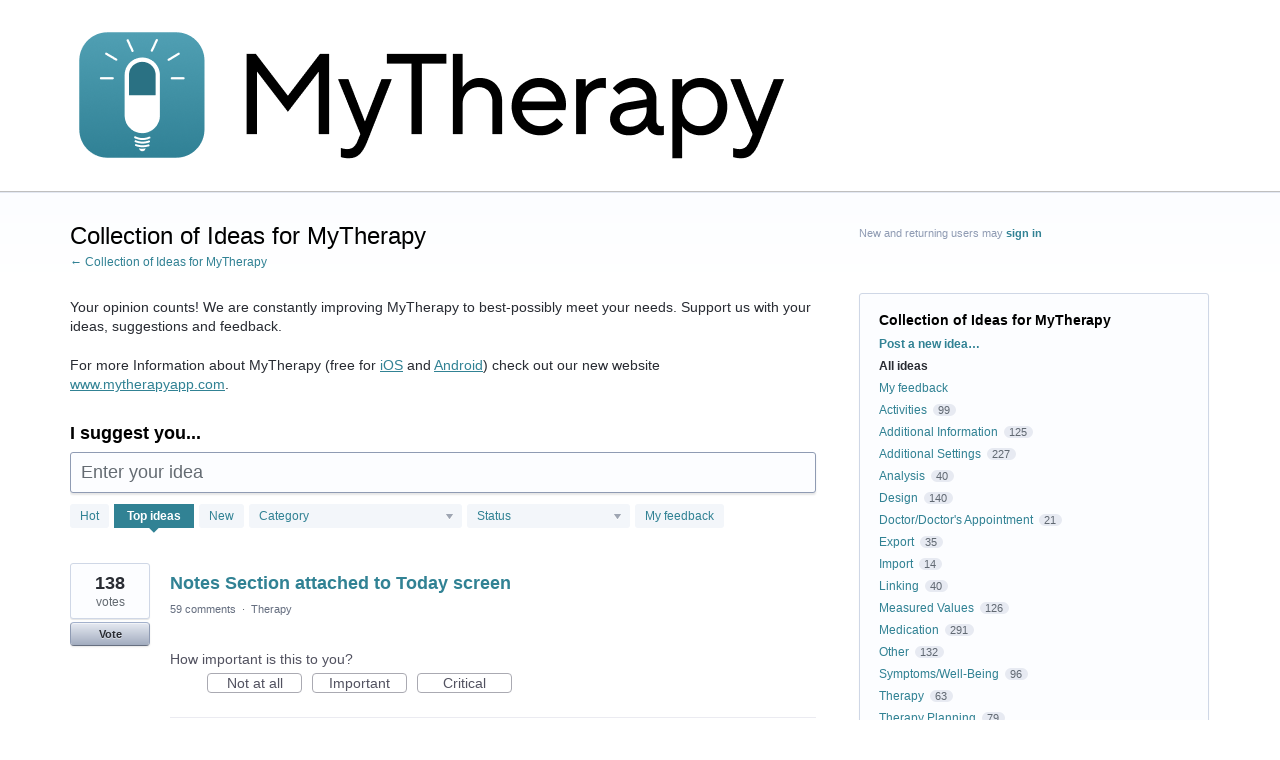

--- FILE ---
content_type: text/html; charset=utf-8
request_url: https://mytherapy.uservoice.com/forums/304831-collection-of-ideas-for-mytherapy
body_size: 26186
content:
<!DOCTYPE html>
<html lang="en" class="ltr ">
<head><script>(function(w,i,g){w[g]=w[g]||[];if(typeof w[g].push=='function')w[g].push(i)})
(window,'G-0FDHJSJLBY','google_tags_first_party');</script><script async src="/0u78/"></script>
			<script>
				window.dataLayer = window.dataLayer || [];
				function gtag(){dataLayer.push(arguments);}
				gtag('js', new Date());
				gtag('set', 'developer_id.dYzg1YT', true);
				gtag('config', 'G-0FDHJSJLBY');
			</script>
			
  <meta http-equiv="X-UA-Compatible" content="IE=Edge,chrome=1">
  <meta charset="utf-8">
  <title>Collection of Ideas for MyTherapy: Top (1879 ideas) – Collection of Ideas for MyTherapy</title>
  <meta name="viewport" content="width=device-width, initial-scale=1">
  <meta name="csrf-param" content="authenticity_token" />
<meta name="csrf-token" content="ai-GxvzpLfq1cmnMuOeyCLOl3MZU_pRsYX6Iu8OG5yXe7V5OfH29XNT78_9bW2u_KcePUNhvasjMx-syBN1yGQ" />
    <link rel="canonical" href="https://mytherapy.uservoice.com/forums/304831-collection-of-ideas-for-mytherapy" />

    <script type="text/javascript">
    (function(window) {
      var methods = ['log', 'dir', 'trace'];
      
      if (typeof window.console === 'undefined') {
        window.console = {};
      }
      
      for (var i in methods) {
        if (!(methods[i] in window.console)) {          
          window.console[methods[i]] = function() {};
        }
      }
      
    }(window));    
  </script>

  <script>
    window.UserVoice || (window.UserVoice = []);
  </script>

  

  <link rel="stylesheet" href="https://assets.uvcdn.com/pkg/clients/site2/index-9c56ab4a39505ec7480441b2f8a4d8746ea0edbab756a5f15907a9ffe7fbad4b.css" media="all" />

  <!--[if lt IE 7]>
    <link rel="stylesheet" href="https://assets.uvcdn.com/pkg/clients/site2/ie-6f6256efa8fcab0da2c5c83d6ccddaabe16fdd607b4f9e01ad9efe887b491c11.css" media="screen" />
  <![endif]-->

  <!--[if lt IE 9]>
    <script src="https://assets.uvcdn.com/pkg/clients/site2/lt_IE_9-5d621b8b38991dde7ef0c335fc7cc90426c625e325949517b23be2141b721a05.js"></script>
  <![endif]-->

  <style type="text/css">

  /*
  -----------------------------------------------------------
    Link color
  -----------------------------------------------------------
  */

  .uvCustomLink-color,
  a,
  .uvHelp,
  .uvTabSelect,
  .uvTab-dropdown .uvFieldPlaceholder,
  .uvModule-session .vcard .uvRememberMe a,
  .uvModule-session .uvModuleSection-signin a,
  .uvBreadcrumbs,
  .uvStyle-linkArrow {
    color: #318294;
  }

  .uvCustomLink-background,
  .uvTab-selected,
  .uvTab-selected .uvFieldSelect,
  .uvPagination .current {
    background-color: #318294;
  }

  /*
  -----------------------------------------------------------
    Primary color
  -----------------------------------------------------------
  */

  .uvCustomPrimary-color {
    color: #000000;
  }

  .uvCustomPrimary-background,
  .uvUserBadgeLabel {
    background-color: #000000;
  }

  .uvMasthead {
     background-color: #ffffff;
   }
  .impScoreButton.selected {
    background: #000000;
  }

  /*
  -----------------------------------------------------------
    Background color
  -----------------------------------------------------------
  */

  .uvCustomBackground-color {
    color: #ffffff;
  }

  .uvCustomBackground-background {
    background-color: #ffffff;
  }

  /*
  -----------------------------------------------------------
    Status colors
  -----------------------------------------------------------
  */

  .uvStyle-status-under-review {
    background-color: #9c9c9c;
    color: #FFF;
  }
  .uvStyle-status-declined {
    background-color: #00e1fa;
    color: #FFF;
  }
  .uvStyle-status-gathering-feedback {
    background-color: #e3e300;
    color: #FFF;
  }
  .uvStyle-status-planned {
    background-color: #ffaa00;
    color: #FFF;
  }
  .uvStyle-status-started {
    background-color: #00cc47;
    color: #FFF;
  }
  .uvStyle-status-completed {
    background-color: #328494;
    color: #FFF;
  }
</style>


  


  <link rel="stylesheet" href="/auth-component/uv-auth/uv-auth.css">
<script type="module" src="/auth-component/uv-auth/uv-auth.esm.js"></script>
<script nomodule src="/auth-component/uv-auth/uv-auth.js"></script>

  <script src="https://js.pusher.com/8.3.0/pusher.min.js"></script>
  <script>
    window.UV_PUSHER_APP_KEY = '697328be2c49905dd5c6';
    window.UV_PUSHER_APP_CLUSTER = 'mt1';
  </script>



  <script type="module" src="/web-portal-components/wp-components/wp-components.esm.js"></script>
<script nomodule src="/web-portal-components/wp-components/wp-components.js"></script>

</head>

<body class="uv-primaryColor-dark uv-locale-en uv-direction-ltr uv-forum uv-forum-304831 uv-topic uv-topic-152738 uv-no-user uv-forum-page">
  <a class="show-on-focus uvCustomPrimary-background" href="#start-of-content">Skip to content</a>
  <wp-loading>

  <div id="fb-root"></div>
  <div class="uvPageContainer">

    <header class="uvContainer uvMasthead ">
  <div class="uvRow">
    <div class="uvCol-12">
      <div class="uvMastheadWrapper">
        
          <a class="uvMastheadHomeLink" href="/" title="Collection of Ideas for MyTherapy">
            <img class="uvMastheadLogo" src="https://s3.amazonaws.com/uploads.uservoice.com/logo/design_setting/239797/original/mytherapy_logo.png?1663581824" alt="MyTherapy">
          </a>
        
      </div>
    </div>
  </div>
</header>

    








<div class="uvContainer uvBody">
  <div class="uvForumsBackground uvSoftGrayBackground"></div>
  <div class="uvRow ">
    <div class="uvCol-8">

      <!-- Forum -->
      <div id="start-of-content" tabindex="-1"></div>
      <article>
          
<header class="uvPageHeader">
    
    <h1 class="uvPageTitle uvCustomPrimary-color"> Collection of Ideas for MyTherapy</h1>
    <div class="uvBreadcrumbs">
        <a href="/">&larr; Collection of Ideas for MyTherapy</a>
</div>

    

    <div class="uvForumMessage typeset">
        <p>Your opinion counts! We are constantly improving MyTherapy to best-possibly meet your needs. Support us with your ideas, suggestions and feedback.</p>
<p>For more Information about MyTherapy (free for <a href="https://itunes.apple.com/de/app/mytherapy-medication-reminder/id662170995?l=en&amp;mt=8">iOS</a> and <a href="https://play.google.com/store/apps/details?id=eu.smartpatient.mytherapy">Android</a>) check out our new website <a href="http://www.mytherapyapp.com">www.mytherapyapp.com</a>.</p>
    </div>
</header>

          <section class="uvForumCreateIdea color-link-border">
            <form method="post" action="/api/v1/forums/304831/suggestions.json" id="create_idea" data-forum-id="304831" uv-persist-key="223480-304831-site2-create-idea-form" uv-persist-id="304831">
              <input type="hidden" name="authenticity_token" value="QO0uIwh-kiAIIFR9yrw4Mx5jnc2EWv1ugKEtfM451en0L_ariOoChmmpzk4pAOGEhAHOWwjLA8otGE71CWJA1Q" />
              <input type="hidden" name="site2" value="true" />
              <input type="hidden" name="referrer" value="https://mytherapy.uservoice.com/forums/304831-collection-of-ideas-for-mytherapy" />
              <h2 class="uvForumCreateIdeaLegend uvCustomPrimary-color">I suggest you...</h2>
                <div class="uvOut-of-Votes-error">
                  You've used all your votes and won't be able to post a new idea, but you can still search and comment on existing ideas.
                  <div class="full-text uvError-more-info-container">
                    <h3 class="uvError-header">There are two ways to get more votes:</h3>
                    <ul class="uvError-list">
                      <li class="uvError-list-item">When an admin closes an idea you've voted on, you'll get your votes back from that idea.</li>
                      <li class="uvError-list-item">You can remove your votes from an open idea you support.</li>
                      <li class="uvError-list-item">To see ideas you have already voted on, select the "My feedback" filter and select  "My open ideas".</li>
                    </ul>
                  </div>
                  <div class="truncated-text">
                    <button type="button" class="uvError-more-info uvCustomLink-color uvStyle-link" data-truncator="more">More info…</button>
                  </div>
                </div>
              <div class="uvField uvField-idea ">
                <label class="uvFieldInner" for="suggestion_title">
                  <span class="uvFieldPlaceholder">Enter your idea</span>
                  <input uv-persist-item="title" type="search" name="suggestion[title]" id="suggestion_title" class="uvFieldText" data-ajax-url="/forums/304831-collection-of-ideas-for-mytherapy/search" value="" required maxlength="140" autocomplete="section-suggestion one-time-code" />
                </label>
                <div role="status" aria-label="Searching" class="uvFieldEtc uvFieldEtc-thinking">(thinking…)</div>
                <button uv-persist-reset type="reset" class="uvFieldEtc uvFieldEtc-reset">Reset</button>
              </div>
              <!-- display when no ideas match or when user clicks "Post a new idea" -->
              <div class="uvTooltip-alt">
                <div class="uvTooltip-primary">
                  <p>
                    Enter your idea and we'll search to see if someone has already suggested it.
                  </p>
                  <p>
                    If a similar idea already exists, you can support and comment on it.
                  </p>
                  <p>
                    If it doesn't exist, you can post your idea so others can support it.
                  </p>
                </div>
                <div class="uvTooltip-outOfVotes">
                  <p>
                    Enter your idea and we'll search to see if someone has already suggested it.
                  </p>
                </div>
              </div>
              <div uv-persist-show class="uvForumCreateIdea-new" style="display: none;">
                  <div class="uvField uvField-select uvField-category " title="Category (optional)" >
                    <label class="uvFieldInner" for="suggestion-category">
                      <span class="uvFieldPlaceholder">Category (optional)</span>
                      <select uv-persist-item="category" class="uvFieldSelect" name="suggestion[category_id]" id="suggestion-category" >
                        <option value=""></option>
<option value="203263">Activities</option>
<option value="203302">Additional Information</option>
<option value="203299">Additional Settings</option>
<option value="203266">Analysis</option>
<option value="203269">Design</option>
<option value="203305">Doctor/Doctor&#39;s Appointment</option>
<option value="203272">Export</option>
<option value="203275">Import</option>
<option value="203278">Linking</option>
<option value="203284">Measured Values</option>
<option value="203281">Medication</option>
<option value="203287">Other</option>
<option value="203290">Symptoms/Well-Being</option>
<option value="203293">Therapy</option>
<option value="203296">Therapy Planning</option>
                      </select>
                    </label>
                    
                  </div>

                  <div class="uvField uvField-description">
                    <label class="uvFieldInner" for="suggestion-describe">
                      <span class="uvFieldPlaceholder">Describe your idea… (optional)</span>
                      <textarea uv-persist-item="description" class="uvFieldTextarea" name="suggestion[text]" id="suggestion-describe"></textarea>
                    </label>
                    <input type="hidden" name="iframe" />
                  </div>

                    <div class="uv-dnd-upload">
  <button id="uvUploadDropArea" tabIndex="0" type="button">
    <input type="file" id="fileElem" multiple>
    <label for="fileElem" id="uploadLabel">Drop or click to upload files</label>
  </button>
  <div id="gallery"></div>
</div>

<script>
  document.addEventListener("DOMContentLoaded", function(event) {
    const attachments = [];
    window.InitUVUpload();
  });
</script>


                    <div class="uvFieldXXX uvField-votesXXX" role="radiogroup" aria-required="true" aria-required="true" aria-label="Select the amount of votes for this idea">
                      <input type="radio" role="radio" id="suggestion-votes-1" name="suggestion[votes]" value="1" class="d" checked="checked" title="1 vote" />
                      <label class="uvFieldPlaceholderXXX" for="suggestion-votes-1">1</label>
                      <input type="radio" role="radio" id="suggestion-votes-2" name="suggestion[votes]" value="2" class="d" title="2 votes" />
                      <label class="uvFieldPlaceholderXXX" for="suggestion-votes-2">2</label>
                      <input type="radio" role="radio" id="suggestion-votes-3" name="suggestion[votes]" value="3" class="d" title="3 votes" />
                      <label class="uvFieldPlaceholderXXX" for="suggestion-votes-3">3</label>
                      votes
                    </div>
                  
<uv-auth
  id="uv-signin-4632"
  class=""
  locale="en"
  mode=inline
  
  social-first
  data-type=""
  data-options="{&quot;display_logged_in&quot;:&quot;hidden&quot;,&quot;social_auth_only&quot;:false,&quot;custom_signin&quot;:true,&quot;inline_form_mode&quot;:true,&quot;show_login&quot;:true,&quot;header&quot;:&quot;\u003ch2\u003eWe&#39;re glad you&#39;re here\u003c/h2\u003e\u003cp\u003ePlease sign in to leave feedback\u003c/p\u003e&quot;}"
  
  
>
  <h2>We're glad you're here</h2><p>Please sign in to leave feedback</p>
</uv-auth>
<script type="text/javascript">
  var uvAuthElement = document.getElementById("uv-signin-4632");
  uvAuthElement.subdomainSettings = {"disable_uservoice_auth":false,"password_auth_required":true,"auth_providers":[{"preset_name":"sso","url":"https://mytherapy.uservoice.com/saml/init?provider=98639","button_label":"SmartPatient SSO"}],"logo_path":"/logo/logo/design_setting/239797/original/mytherapy_logo.png","form_text":{"loading":"Loading","cancel":"Cancel","region_label":"Sign in to UserVoice","email_label":"Email address","email_placeholder":"Email address","password_label":"Password","password_placeholder":"Password","name_label":"Display name (optional)","name_placeholder":"Your name","tos_checkbox_label_html":"I agree to the \u003ca href=\"/tos\" target=\"_blank\" rel=\"external\" title=\"Opens in new window\" class=\"color-link\"\u003eterms of service\u003c/a\u003e","tos_checkbox_title":"Terms of Service","gdpr_checkbox_label":"I agree to the storage of my email address, name, and IP address. This information and any feedback I provide may be used to inform product decisions and to notify me about product updates. (You can opt-out at any time.)","gdpr_checkbox_title":"Required Consent","remember_me_checkbox_label":"Remember me","remember_me_checkbox_title":"Remember Me","show_more_label":"Show more login options","show_less_label":"Show fewer login options","submit_signin_label":"Sign in","submit_create_label":"Sign up","email_invalid_error":"Please enter a valid email address.","password_required_error":"Please enter your password.","terms_invalid_error":"You must accept the terms to continue.","generic_error":"Something went wrong!","browser_error":"Cookie access is needed in order to sign you in. Please update your privacy settings to enable cross-site tracking or try using a different browser.","permissions_error":"You do not have the necessary permissions to access this content.","not_signed_in_error":"Sign in required to continue","success_heading":"Hooray!","success_message":"You're in, getting your page ready.","create_password_placeholder":"Create Password","verify_email_label":"Verify Email","set_password_label":"Set Password","verify_email_reset_pw_helper_text":"We need to verify your email first before resetting your password","verify_email_create_account_helper_text":"We need to verify your email first before creating your account","set_password_title":"Set a new password","first_things_first_title":"First things first!","confirm_password_placeholder":"Confirm Password","confirm_password_label":"Confirm Password","create_account_label":"Create Account","create_account_title":"Let's create your account!","password_invalid_error":"Please enter a valid password.","password_match_error":"Passwords must match.","change_password_label":"Change Password","go_to_login_label":"Go to login","go_to_settings_label":"Go to settings","current_password_placeholder":"Current Password","password_character_minimum":"Password needs at least 8 characters","password_upper_lower_case_required":"It must have at least one lower and one upper case character","password_symbol_required":"It needs at least one symbol ($, !, @, _, *, etc)","password_number_required":"Password must include one number or more","reset_password_label":"Reset Password","new_password_label":"New Password","password_in_email_error":"Your password cannot appear in your email address.","email_in_password_error":"Your email address cannot appear in your password.","username_in_password_error":"Your email username cannot appear in your password.","need_account_prompt":"New here?","need_account_cta":"Create an account","forgot_password":"Forgot Password?","confirm_email_header":"Check your email","confirm_email_body":"Confirm your email using the link sent to","confirm_email_footer":"Keep this box open and come back once you're done!","or":"or"}};
</script>
<div class="uvSignin-uv-auth">
  <div class="uvField uvField-logged_in uvField-first">
    <span>
      Signed in as <span class="logged_in_as"></span>
      (<a href="/logout">Sign out</a>)
    </span>
  </div>
</div>

                    <div class="uvFormFlash uvFormFlash-error" tabindex="0">
    <div class="uvFormFlashMessage"></div>
    <a class="uvFormFlashClose" href="#close">Close</a>
  </div>

  <div class="uvFormFlash uvFormFlash-info" tabindex="0">
    <div class="uvFormFlashMessage"></div>
    <a class="uvFormFlashClose" href="#close">Close</a>
  </div>

                    <div class='submit_region'>
    <button type="submit" class="uvFieldEtc-submit-button uvStyle-button" id="suggestion_form_submit">Post idea</button>
    <a uv-persist-reset class="uvStyle-cancel" href="#cancel" id="suggestion_form_reset">Cancel</a>
    <span class="uvFieldEtc-thinking">Submitting...</span>
  </div>

                </div>
              <!-- end -->
            </form>
          </section>
        <!-- end -->

        <!-- Forum search results -->
        <section class="uvForumSearchResults" style="display:none">
          <div class="uvTabs">
            <ul class="uvTabsLeft">
              <li class="uvTab-createidea-group"><button class="uvTab uvTab-existingideas uvTab-selected">Vote for an existing idea <span class="uvStyle-count">(<span id="search_results_count" title=" idea results"></span>)</span></button></li>
                <li class="uvTab-createidea-group"><span class="uvTabSpace">or</span></li>
                <li class="uvTab-createidea-group"><button type="button" class="uvStyle-button uvTab-createidea add_suggestion">Post a new idea…</button></li>
            </ul>
          </div>
          <div class="uvForumSearchResults-container">
            
          </div>
        </section>
        <!-- end -->

          <section class="uvForumIndex" style="">
            <div class="uvTabs">
              <ul class="uvTabsLeft">
                <li class="uvForumFilter uvForumFilter-hot"><a class="uvTab " href="/forums/304831-collection-of-ideas-for-mytherapy/filters/hot">
                  <span class="uvTabContent"> Hot</span> <span class="uvTabExtended"> ideas</span>
                </a></li>
                <li class="uvForumFilter uvForumFilter-top"><a class="uvTab uvTab-selected" href="/forums/304831-collection-of-ideas-for-mytherapy/filters/top">
                  <span class="uvTabContent"> Top</span> <span class="uvTabExtended"> ideas</span>
                </a></li>
                <li class="uvForumFilter uvForumFilter-new"><a class="uvTab " href="/forums/304831-collection-of-ideas-for-mytherapy/filters/new">
                  <span class="uvTabContent"> New</span> <span class="uvTabExtended"> ideas</span>
                </a></li>
                  <li class="uvForumFilter uvForumFilter-categories">
                    <span class="uvTab uvTab-dropdown uvField ">
                      <label for="uvFieldSelect-category" class="uvFieldInner">
                        <span class="uvFieldPlaceholder">Category</span>
                        <select id="uvFieldSelect-category" class="uvTabSelect uvFieldSelect">
                          <option ></option>
                            <option value="/forums/304831-collection-of-ideas-for-mytherapy?category_id=203263" >Activities (99)</option>
                            <option value="/forums/304831-collection-of-ideas-for-mytherapy?category_id=203302" >Additional Information (125)</option>
                            <option value="/forums/304831-collection-of-ideas-for-mytherapy?category_id=203299" >Additional Settings (227)</option>
                            <option value="/forums/304831-collection-of-ideas-for-mytherapy?category_id=203266" >Analysis (40)</option>
                            <option value="/forums/304831-collection-of-ideas-for-mytherapy?category_id=203269" >Design (140)</option>
                            <option value="/forums/304831-collection-of-ideas-for-mytherapy?category_id=203305" >Doctor/Doctor&#39;s Appointment (21)</option>
                            <option value="/forums/304831-collection-of-ideas-for-mytherapy?category_id=203272" >Export (35)</option>
                            <option value="/forums/304831-collection-of-ideas-for-mytherapy?category_id=203275" >Import (14)</option>
                            <option value="/forums/304831-collection-of-ideas-for-mytherapy?category_id=203278" >Linking (40)</option>
                            <option value="/forums/304831-collection-of-ideas-for-mytherapy?category_id=203284" >Measured Values (126)</option>
                            <option value="/forums/304831-collection-of-ideas-for-mytherapy?category_id=203281" >Medication (291)</option>
                            <option value="/forums/304831-collection-of-ideas-for-mytherapy?category_id=203287" >Other (132)</option>
                            <option value="/forums/304831-collection-of-ideas-for-mytherapy?category_id=203290" >Symptoms/Well-Being (96)</option>
                            <option value="/forums/304831-collection-of-ideas-for-mytherapy?category_id=203293" >Therapy (63)</option>
                            <option value="/forums/304831-collection-of-ideas-for-mytherapy?category_id=203296" >Therapy Planning (79)</option>
                        </select>
                      </label>
                    </span>
                  </li>

                  <li class="uvForumFilter uvForumFilter-statuses">
                    <span class="uvTab uvTab-dropdown uvField ">
                      <label for="uvFieldSelect-status" class="uvFieldInner">
                        <span class="uvFieldPlaceholder">Status</span>
                        <select id="uvFieldSelect-status" class="uvTabSelect uvFieldSelect" aria-label="Select a status filter">
                          <option ></option>
                              <option value="/forums/304831-collection-of-ideas-for-mytherapy?status_id=1323518"  aria-label="under review Status">under review (450)</option>
                              <option value="/forums/304831-collection-of-ideas-for-mytherapy?status_id=1323522"  aria-label="declined Status">declined (26)</option>
                              <option value="/forums/304831-collection-of-ideas-for-mytherapy?status_id=1579570"  aria-label="gathering feedback Status">gathering feedback (34)</option>
                              <option value="/forums/304831-collection-of-ideas-for-mytherapy?status_id=1323519"  aria-label="planned Status">planned (1)</option>
                              <option value="/forums/304831-collection-of-ideas-for-mytherapy?status_id=1323520"  aria-label="started Status">started (10)</option>
                              <option value="/forums/304831-collection-of-ideas-for-mytherapy?status_id=1323521"  aria-label="completed Status">completed (18)</option>
                        </select>
                      </label>
                    </span>
                  </li>
                <li class="uvForumFilter uvForumFilter-my-feedback">
                  <a class="uvTab " href="/forums/304831-collection-of-ideas-for-mytherapy/filters/my_feedback">
                    My feedback
                  </a>
                </li>
              </ul>
            </div>

            <p class="sr-only" role="status">
    1879 results found
</p>
<ol class="uvList uvList-ideas" aria-label="Existing idea results">
    <li class="uvListItem uvIdea uvIdea-list">

<div class="uvIdeaHeader">
  <h2 class="uvIdeaTitle ">
    <a href="/forums/304831-collection-of-ideas-for-mytherapy/suggestions/31871725-notes-section-attached-to-today-screen">
      
        Notes Section attached to Today screen
    </a>
  </h2>
    <div class="uvIdeaDescription uvIdeaDescription-truncated">
      
    </div>
  
</div>


<div class="uvIdeaVoteBadge">
    <div class="uvIdeaVoteCount" data-id="31871725">
      <strong>138</strong>
      <span> votes</span>
    </div>
  


<div uvSuggestionId="31871725" class="uvVoter uvVoter-logged_out uvVoterMode-voteable uvVoterStatus-open " data-closed-reason="">
  <form novalidate class="uvIdeaVoteForm" onsubmit="return false;" method="post" action="" data-forum_id="304831" data-suggestion_id="31871725"  data-legacy-voting>
    <input type="hidden" name="channel" value="portal"></input>
    <!-- Update to show number of votes cast -->
    <span class="uvIdeaVoteFormTrigger">
      <button class="uvIdeaVoteFormTriggerState-no_votes uvStyle-button">Vote</button>
      <button class="uvIdeaVoteFormTriggerState-you_voted uvStyle-button uvStyle-button-selected" id="uvIdeaVoteFormTriggerState-you_voted-31871725" data-singular="%{num} vote" data-plural="%{num} votes"></button>
      <button class="uvIdeaVoteFormTriggerState-out_of_votes uvStyle-button uvStyle-button-disabled uvTip" disabled title="You're out of votes">Vote</button>
      <button class="uvIdeaVoteFormTriggerState-voting_closed uvStyle-button uvStyle-button-disabled uvTip" disabled title="Voting has closed">Vote</button>

    </span>
    <!--- end -->

    <div class="uvIdeaVoteFormToggle">
      <fieldset class="uvIdeaVoteFormFieldset" style="padding-left: 79px;">
          <legend class="uvIdeaVoteFormLegend">Vote</legend>
        <div class="uvVoterSigninArea">
          
<uv-auth
  id="uv-signin-4709"
  class=""
  locale="en"
  mode=inline
  
  social-first
  data-type=""
  data-options="{&quot;display_logged_in&quot;:&quot;hidden&quot;,&quot;social_auth_only&quot;:false,&quot;custom_signin&quot;:true,&quot;inline_form_mode&quot;:true,&quot;show_login&quot;:true,&quot;header&quot;:&quot;\u003ch2\u003eWe&#39;re glad you&#39;re here\u003c/h2\u003e\u003cp\u003ePlease sign in to leave feedback\u003c/p\u003e&quot;}"
  
  
>
  <h2>We're glad you're here</h2><p>Please sign in to leave feedback</p>
</uv-auth>
<script type="text/javascript">
  var uvAuthElement = document.getElementById("uv-signin-4709");
  uvAuthElement.subdomainSettings = {"disable_uservoice_auth":false,"password_auth_required":true,"auth_providers":[{"preset_name":"sso","url":"https://mytherapy.uservoice.com/saml/init?provider=98639","button_label":"SmartPatient SSO"}],"logo_path":"/logo/logo/design_setting/239797/original/mytherapy_logo.png","form_text":{"loading":"Loading","cancel":"Cancel","region_label":"Sign in to UserVoice","email_label":"Email address","email_placeholder":"Email address","password_label":"Password","password_placeholder":"Password","name_label":"Display name (optional)","name_placeholder":"Your name","tos_checkbox_label_html":"I agree to the \u003ca href=\"/tos\" target=\"_blank\" rel=\"external\" title=\"Opens in new window\" class=\"color-link\"\u003eterms of service\u003c/a\u003e","tos_checkbox_title":"Terms of Service","gdpr_checkbox_label":"I agree to the storage of my email address, name, and IP address. This information and any feedback I provide may be used to inform product decisions and to notify me about product updates. (You can opt-out at any time.)","gdpr_checkbox_title":"Required Consent","remember_me_checkbox_label":"Remember me","remember_me_checkbox_title":"Remember Me","show_more_label":"Show more login options","show_less_label":"Show fewer login options","submit_signin_label":"Sign in","submit_create_label":"Sign up","email_invalid_error":"Please enter a valid email address.","password_required_error":"Please enter your password.","terms_invalid_error":"You must accept the terms to continue.","generic_error":"Something went wrong!","browser_error":"Cookie access is needed in order to sign you in. Please update your privacy settings to enable cross-site tracking or try using a different browser.","permissions_error":"You do not have the necessary permissions to access this content.","not_signed_in_error":"Sign in required to continue","success_heading":"Hooray!","success_message":"You're in, getting your page ready.","create_password_placeholder":"Create Password","verify_email_label":"Verify Email","set_password_label":"Set Password","verify_email_reset_pw_helper_text":"We need to verify your email first before resetting your password","verify_email_create_account_helper_text":"We need to verify your email first before creating your account","set_password_title":"Set a new password","first_things_first_title":"First things first!","confirm_password_placeholder":"Confirm Password","confirm_password_label":"Confirm Password","create_account_label":"Create Account","create_account_title":"Let's create your account!","password_invalid_error":"Please enter a valid password.","password_match_error":"Passwords must match.","change_password_label":"Change Password","go_to_login_label":"Go to login","go_to_settings_label":"Go to settings","current_password_placeholder":"Current Password","password_character_minimum":"Password needs at least 8 characters","password_upper_lower_case_required":"It must have at least one lower and one upper case character","password_symbol_required":"It needs at least one symbol ($, !, @, _, *, etc)","password_number_required":"Password must include one number or more","reset_password_label":"Reset Password","new_password_label":"New Password","password_in_email_error":"Your password cannot appear in your email address.","email_in_password_error":"Your email address cannot appear in your password.","username_in_password_error":"Your email username cannot appear in your password.","need_account_prompt":"New here?","need_account_cta":"Create an account","forgot_password":"Forgot Password?","confirm_email_header":"Check your email","confirm_email_body":"Confirm your email using the link sent to","confirm_email_footer":"Keep this box open and come back once you're done!","or":"or"}};
</script>
<div class="uvSignin-uv-auth">
  <div class="uvField uvField-logged_in uvField-first">
    <span>
      Signed in as <span class="logged_in_as"></span>
      (<a href="/logout">Sign out</a>)
    </span>
  </div>
</div>

            <div class="uvFormFlash uvFormFlash-error" tabindex="0">
    <div class="uvFormFlashMessage"></div>
    <a class="uvFormFlashClose" href="#close">Close</a>
  </div>

  <div class="uvFormFlash uvFormFlash-info" tabindex="0">
    <div class="uvFormFlashMessage"></div>
    <a class="uvFormFlashClose" href="#close">Close</a>
  </div>

            <div class="uvIdeaVoteButtons">
      <button class="uvIdeaVoteButton uvIdeaVoteButton-1-votes uvStyle-button" type="submit" value="1" name="to">1 vote</button>
      <button class="uvIdeaVoteButton uvIdeaVoteButton-2-votes uvStyle-button" type="submit" value="2" name="to">2 votes</button>
      <button class="uvIdeaVoteButton uvIdeaVoteButton-3-votes uvStyle-button" type="submit" value="3" name="to">3 votes</button>
      <button class="uvIdeaVoteButton uvIdeaVoteButton-0-votes uvStyle-button uvIdeaVoteButtons-removevotes" type="submit" value="0" name="to" disabled="disabled">Remove votes</button>
      <div class="uvIdeaVoteButtonsMeta">
        <span class="uvIdeaVoteVotesRemaining">
          You have <span class="uvUserData-votes-remaining" id="uvUserData-votes-remaining-31871725" data-singular="%{num} vote" data-plural="%{num} votes"></span> left!
          <span class="uvHelp uvHelp-votes uvTip" title="To help improve the overall quality of ideas, users are given a limited number of votes. Once ideas you vote for are closed, your votes will be returned to you.">(?)</span>
        </span>
        <span class="uvSpinner">(thinking…)</span>
      </div>
  </div>

        </div>
      </fieldset>
    </div>
  </form>
</div>

</div>

<div class="uvIdeaMeta">

  <a title="Comments for Notes Section attached to Today screen" href="/forums/304831-collection-of-ideas-for-mytherapy/suggestions/31871725-notes-section-attached-to-today-screen#comments">59 comments</a> <span class="uvStyle-separator">&nbsp;&middot;&nbsp;</span> <a title="Ideas similar to Notes Section attached to Today screen" href="/forums/304831-collection-of-ideas-for-mytherapy/category/203293-therapy">Therapy</a><span class='uvUserWithId-inline-186241479' style='display:none'> <span class="uvStyle-separator">&nbsp;&middot;&nbsp;</span> <a class="uvSuggestion-dissociate" rel="nofollow" title="Delete idea Notes Section attached to Today screen" data-supporters-count="115" data-redirect-to="/forums/304831-collection-of-ideas-for-mytherapy" data-url="/api/v1/forums/304831-collection-of-ideas-for-mytherapy/suggestions/31871725-notes-section-attached-to-today-screen/dissociate" href="#">Delete…</a></span><span class='uvAdminOnly uvAdminOnly-inline'> <span class="uvStyle-separator">&nbsp;&middot;&nbsp;</span> <a class="uvAdminOnly uvAdminOnly-inline" data-iframe-target="_blank" title="Admin page for Notes Section attached to Today screen" href="/admin/v3/ideas/31871725/">Admin &rarr;</a></span>
</div>

  <div class="uvScorer uvScorer-logged_out">
  <form novalidate class="uvIdeaScoreForm importScoreBorderBottom" onsubmit="return false;" method="post" action="" data-forum_id="304831" data-suggestion_id="31871725" data-importance_score="" data-importance_score_id="">
    <fieldset class="impScoreButtonContainer" aria-labelledby="importance_score_31871725">
      <legend id="importance_score_31871725">How important is this to you?</legend>
      <div class="impScoreButtonGroup" data-name="importance-score-button-group-31871725">
        <button  class="impScoreButton" type="submit" id="importance-1-31871725" tabindex="0" name="importance_score_value" value="1">
          Not at all
            <span class="tooltiptext">You must login first!</span>
        </button>
        <button  class="impScoreButton" type="submit" id="importance-2-31871725" tabindex="0" name="importance_score_value" value="2">
          Important
            <span class="tooltiptext">You must login first!</span>
        </button>
        <button  class="impScoreButton" type="submit" id="importance-3-31871725" tabindex="0" name="importance_score_value" value="3">
          Critical
            <span class="tooltiptext">You must login first!</span>
        </button>
          <h6 aria-live="polite" role="status" hidden class="scoreNotification"></h6>
        <input data-name="importance-score-31871725" type="hidden" name="importance_score" value=""></input>
        <input data-name="importance-score-id-31871725" type="hidden" name="importance_score_id" value=""></input>
        <input type="hidden" name="channel" value="portal"></input>
      </div>
    </fieldset>


    <div class="uvIdeaScoreFormToggle">
      <fieldset class="uvIdeaScoreFormFieldset">
        <div class="uvScorerSigninArea">
          
<uv-auth
  id="uv-signin-8469"
  class=""
  locale="en"
  mode=inline
  
  social-first
  data-type=""
  data-options="{&quot;display_logged_in&quot;:&quot;hidden&quot;,&quot;social_auth_only&quot;:false,&quot;custom_signin&quot;:true,&quot;inline_form_mode&quot;:true,&quot;show_login&quot;:true,&quot;header&quot;:&quot;\u003ch2\u003eWe&#39;re glad you&#39;re here\u003c/h2\u003e\u003cp\u003ePlease sign in to leave feedback\u003c/p\u003e&quot;}"
  
  
>
  <h2>We're glad you're here</h2><p>Please sign in to leave feedback</p>
</uv-auth>
<script type="text/javascript">
  var uvAuthElement = document.getElementById("uv-signin-8469");
  uvAuthElement.subdomainSettings = {"disable_uservoice_auth":false,"password_auth_required":true,"auth_providers":[{"preset_name":"sso","url":"https://mytherapy.uservoice.com/saml/init?provider=98639","button_label":"SmartPatient SSO"}],"logo_path":"/logo/logo/design_setting/239797/original/mytherapy_logo.png","form_text":{"loading":"Loading","cancel":"Cancel","region_label":"Sign in to UserVoice","email_label":"Email address","email_placeholder":"Email address","password_label":"Password","password_placeholder":"Password","name_label":"Display name (optional)","name_placeholder":"Your name","tos_checkbox_label_html":"I agree to the \u003ca href=\"/tos\" target=\"_blank\" rel=\"external\" title=\"Opens in new window\" class=\"color-link\"\u003eterms of service\u003c/a\u003e","tos_checkbox_title":"Terms of Service","gdpr_checkbox_label":"I agree to the storage of my email address, name, and IP address. This information and any feedback I provide may be used to inform product decisions and to notify me about product updates. (You can opt-out at any time.)","gdpr_checkbox_title":"Required Consent","remember_me_checkbox_label":"Remember me","remember_me_checkbox_title":"Remember Me","show_more_label":"Show more login options","show_less_label":"Show fewer login options","submit_signin_label":"Sign in","submit_create_label":"Sign up","email_invalid_error":"Please enter a valid email address.","password_required_error":"Please enter your password.","terms_invalid_error":"You must accept the terms to continue.","generic_error":"Something went wrong!","browser_error":"Cookie access is needed in order to sign you in. Please update your privacy settings to enable cross-site tracking or try using a different browser.","permissions_error":"You do not have the necessary permissions to access this content.","not_signed_in_error":"Sign in required to continue","success_heading":"Hooray!","success_message":"You're in, getting your page ready.","create_password_placeholder":"Create Password","verify_email_label":"Verify Email","set_password_label":"Set Password","verify_email_reset_pw_helper_text":"We need to verify your email first before resetting your password","verify_email_create_account_helper_text":"We need to verify your email first before creating your account","set_password_title":"Set a new password","first_things_first_title":"First things first!","confirm_password_placeholder":"Confirm Password","confirm_password_label":"Confirm Password","create_account_label":"Create Account","create_account_title":"Let's create your account!","password_invalid_error":"Please enter a valid password.","password_match_error":"Passwords must match.","change_password_label":"Change Password","go_to_login_label":"Go to login","go_to_settings_label":"Go to settings","current_password_placeholder":"Current Password","password_character_minimum":"Password needs at least 8 characters","password_upper_lower_case_required":"It must have at least one lower and one upper case character","password_symbol_required":"It needs at least one symbol ($, !, @, _, *, etc)","password_number_required":"Password must include one number or more","reset_password_label":"Reset Password","new_password_label":"New Password","password_in_email_error":"Your password cannot appear in your email address.","email_in_password_error":"Your email address cannot appear in your password.","username_in_password_error":"Your email username cannot appear in your password.","need_account_prompt":"New here?","need_account_cta":"Create an account","forgot_password":"Forgot Password?","confirm_email_header":"Check your email","confirm_email_body":"Confirm your email using the link sent to","confirm_email_footer":"Keep this box open and come back once you're done!","or":"or"}};
</script>
<div class="uvSignin-uv-auth">
  <div class="uvField uvField-logged_in uvField-first">
    <span>
      Signed in as <span class="logged_in_as"></span>
      (<a href="/logout">Sign out</a>)
    </span>
  </div>
</div>

            <div class="uvFormFlash uvFormFlash-error" tabindex="0">
    <div class="uvFormFlashMessage"></div>
    <a class="uvFormFlashClose" href="#close">Close</a>
  </div>

  <div class="uvFormFlash uvFormFlash-info" tabindex="0">
    <div class="uvFormFlashMessage"></div>
    <a class="uvFormFlashClose" href="#close">Close</a>
  </div>

          <div class="auth-only">
            <button class="uvIdeaScoreSubmitButton uvFieldEtc-submit-button uvStyle-button" type="submit">
              Submit Rating
            </button>
          </div>
        </div>
      </fieldset>
    </div>
  </form>
</div>


  <article class="uvUserAction uvUserAction-admin-response">
    <div class="uvUserActionHeader">
        <a class="uvStyle-status-link" href="/forums/304831-collection-of-ideas-for-mytherapy/status/1579570"><em class="uvStyle-status uvStyle-status-gathering-feedback" title="This idea is gathering feedback - updated over 8 years ago">gathering feedback</em></a>
        <span class="uvStyle-separator">&nbsp;&middot;&nbsp;</span>
      <span class="vcard"><a class="url" href="/users/186241479-margaret-from-mytherapy"><span class="uvUserBadge"><img class="uvUserBadgePhoto photo" height="40" width="40" alt="" src="https://secure.gravatar.com/avatar/b0b07e1943c77a91410a80335197be54?size=40&default=https%3A%2F%2Fassets.uvcdn.com%2Fpkg%2Fadmin%2Ficons%2Fuser_70-6bcf9e08938533adb9bac95c3e487cb2a6d4a32f890ca6fdc82e3072e0ea0368.png" /></span><span class="fn uvCustomLink-color">Margaret from MyTherapy</span>
    </a></span>
 responded
    </div>
    <div class="uvUserActionBody">
      
        
        <div class="typeset"><p>Thanks for your suggestion! We will put forward this idea and discuss its feasibility with our team. We will get back to you as soon as we have more news.</p></div>
    </div>
  </article>

</li>
<li class="uvListItem uvIdea uvIdea-list">

<div class="uvIdeaHeader">
  <h2 class="uvIdeaTitle ">
    <a href="/forums/304831-collection-of-ideas-for-mytherapy/suggestions/18445417-add-custom-notification-sounds">
      
        Add custom notification sounds
    </a>
  </h2>
    <div class="uvIdeaDescription uvIdeaDescription-truncated">
      
        <div class="typeset"><p>Custom notifications</p>
</div>
    </div>
  
</div>


<div class="uvIdeaVoteBadge">
    <div class="uvIdeaVoteCount" data-id="18445417">
      <strong>121</strong>
      <span> votes</span>
    </div>
  


<div uvSuggestionId="18445417" class="uvVoter uvVoter-logged_out uvVoterMode-voteable uvVoterStatus-open " data-closed-reason="">
  <form novalidate class="uvIdeaVoteForm" onsubmit="return false;" method="post" action="" data-forum_id="304831" data-suggestion_id="18445417"  data-legacy-voting>
    <input type="hidden" name="channel" value="portal"></input>
    <!-- Update to show number of votes cast -->
    <span class="uvIdeaVoteFormTrigger">
      <button class="uvIdeaVoteFormTriggerState-no_votes uvStyle-button">Vote</button>
      <button class="uvIdeaVoteFormTriggerState-you_voted uvStyle-button uvStyle-button-selected" id="uvIdeaVoteFormTriggerState-you_voted-18445417" data-singular="%{num} vote" data-plural="%{num} votes"></button>
      <button class="uvIdeaVoteFormTriggerState-out_of_votes uvStyle-button uvStyle-button-disabled uvTip" disabled title="You're out of votes">Vote</button>
      <button class="uvIdeaVoteFormTriggerState-voting_closed uvStyle-button uvStyle-button-disabled uvTip" disabled title="Voting has closed">Vote</button>

    </span>
    <!--- end -->

    <div class="uvIdeaVoteFormToggle">
      <fieldset class="uvIdeaVoteFormFieldset" style="padding-left: 79px;">
          <legend class="uvIdeaVoteFormLegend">Vote</legend>
        <div class="uvVoterSigninArea">
          
<uv-auth
  id="uv-signin-1985"
  class=""
  locale="en"
  mode=inline
  
  social-first
  data-type=""
  data-options="{&quot;display_logged_in&quot;:&quot;hidden&quot;,&quot;social_auth_only&quot;:false,&quot;custom_signin&quot;:true,&quot;inline_form_mode&quot;:true,&quot;show_login&quot;:true,&quot;header&quot;:&quot;\u003ch2\u003eWe&#39;re glad you&#39;re here\u003c/h2\u003e\u003cp\u003ePlease sign in to leave feedback\u003c/p\u003e&quot;}"
  
  
>
  <h2>We're glad you're here</h2><p>Please sign in to leave feedback</p>
</uv-auth>
<script type="text/javascript">
  var uvAuthElement = document.getElementById("uv-signin-1985");
  uvAuthElement.subdomainSettings = {"disable_uservoice_auth":false,"password_auth_required":true,"auth_providers":[{"preset_name":"sso","url":"https://mytherapy.uservoice.com/saml/init?provider=98639","button_label":"SmartPatient SSO"}],"logo_path":"/logo/logo/design_setting/239797/original/mytherapy_logo.png","form_text":{"loading":"Loading","cancel":"Cancel","region_label":"Sign in to UserVoice","email_label":"Email address","email_placeholder":"Email address","password_label":"Password","password_placeholder":"Password","name_label":"Display name (optional)","name_placeholder":"Your name","tos_checkbox_label_html":"I agree to the \u003ca href=\"/tos\" target=\"_blank\" rel=\"external\" title=\"Opens in new window\" class=\"color-link\"\u003eterms of service\u003c/a\u003e","tos_checkbox_title":"Terms of Service","gdpr_checkbox_label":"I agree to the storage of my email address, name, and IP address. This information and any feedback I provide may be used to inform product decisions and to notify me about product updates. (You can opt-out at any time.)","gdpr_checkbox_title":"Required Consent","remember_me_checkbox_label":"Remember me","remember_me_checkbox_title":"Remember Me","show_more_label":"Show more login options","show_less_label":"Show fewer login options","submit_signin_label":"Sign in","submit_create_label":"Sign up","email_invalid_error":"Please enter a valid email address.","password_required_error":"Please enter your password.","terms_invalid_error":"You must accept the terms to continue.","generic_error":"Something went wrong!","browser_error":"Cookie access is needed in order to sign you in. Please update your privacy settings to enable cross-site tracking or try using a different browser.","permissions_error":"You do not have the necessary permissions to access this content.","not_signed_in_error":"Sign in required to continue","success_heading":"Hooray!","success_message":"You're in, getting your page ready.","create_password_placeholder":"Create Password","verify_email_label":"Verify Email","set_password_label":"Set Password","verify_email_reset_pw_helper_text":"We need to verify your email first before resetting your password","verify_email_create_account_helper_text":"We need to verify your email first before creating your account","set_password_title":"Set a new password","first_things_first_title":"First things first!","confirm_password_placeholder":"Confirm Password","confirm_password_label":"Confirm Password","create_account_label":"Create Account","create_account_title":"Let's create your account!","password_invalid_error":"Please enter a valid password.","password_match_error":"Passwords must match.","change_password_label":"Change Password","go_to_login_label":"Go to login","go_to_settings_label":"Go to settings","current_password_placeholder":"Current Password","password_character_minimum":"Password needs at least 8 characters","password_upper_lower_case_required":"It must have at least one lower and one upper case character","password_symbol_required":"It needs at least one symbol ($, !, @, _, *, etc)","password_number_required":"Password must include one number or more","reset_password_label":"Reset Password","new_password_label":"New Password","password_in_email_error":"Your password cannot appear in your email address.","email_in_password_error":"Your email address cannot appear in your password.","username_in_password_error":"Your email username cannot appear in your password.","need_account_prompt":"New here?","need_account_cta":"Create an account","forgot_password":"Forgot Password?","confirm_email_header":"Check your email","confirm_email_body":"Confirm your email using the link sent to","confirm_email_footer":"Keep this box open and come back once you're done!","or":"or"}};
</script>
<div class="uvSignin-uv-auth">
  <div class="uvField uvField-logged_in uvField-first">
    <span>
      Signed in as <span class="logged_in_as"></span>
      (<a href="/logout">Sign out</a>)
    </span>
  </div>
</div>

            <div class="uvFormFlash uvFormFlash-error" tabindex="0">
    <div class="uvFormFlashMessage"></div>
    <a class="uvFormFlashClose" href="#close">Close</a>
  </div>

  <div class="uvFormFlash uvFormFlash-info" tabindex="0">
    <div class="uvFormFlashMessage"></div>
    <a class="uvFormFlashClose" href="#close">Close</a>
  </div>

            <div class="uvIdeaVoteButtons">
      <button class="uvIdeaVoteButton uvIdeaVoteButton-1-votes uvStyle-button" type="submit" value="1" name="to">1 vote</button>
      <button class="uvIdeaVoteButton uvIdeaVoteButton-2-votes uvStyle-button" type="submit" value="2" name="to">2 votes</button>
      <button class="uvIdeaVoteButton uvIdeaVoteButton-3-votes uvStyle-button" type="submit" value="3" name="to">3 votes</button>
      <button class="uvIdeaVoteButton uvIdeaVoteButton-0-votes uvStyle-button uvIdeaVoteButtons-removevotes" type="submit" value="0" name="to" disabled="disabled">Remove votes</button>
      <div class="uvIdeaVoteButtonsMeta">
        <span class="uvIdeaVoteVotesRemaining">
          You have <span class="uvUserData-votes-remaining" id="uvUserData-votes-remaining-18445417" data-singular="%{num} vote" data-plural="%{num} votes"></span> left!
          <span class="uvHelp uvHelp-votes uvTip" title="To help improve the overall quality of ideas, users are given a limited number of votes. Once ideas you vote for are closed, your votes will be returned to you.">(?)</span>
        </span>
        <span class="uvSpinner">(thinking…)</span>
      </div>
  </div>

        </div>
      </fieldset>
    </div>
  </form>
</div>

</div>

<div class="uvIdeaMeta">

  <a title="Comments for Add custom notification sounds" href="/forums/304831-collection-of-ideas-for-mytherapy/suggestions/18445417-add-custom-notification-sounds#comments">41 comments</a> <span class="uvStyle-separator">&nbsp;&middot;&nbsp;</span> <a title="Ideas similar to Add custom notification sounds" href="/forums/304831-collection-of-ideas-for-mytherapy/category/203293-therapy">Therapy</a><span class='uvUserWithId-inline-336887401' style='display:none'> <span class="uvStyle-separator">&nbsp;&middot;&nbsp;</span> <a class="uvSuggestion-dissociate" rel="nofollow" title="Delete idea Add custom notification sounds" data-supporters-count="102" data-redirect-to="/forums/304831-collection-of-ideas-for-mytherapy" data-url="/api/v1/forums/304831-collection-of-ideas-for-mytherapy/suggestions/18445417-add-custom-notification-sounds/dissociate" href="#">Delete…</a></span><span class='uvAdminOnly uvAdminOnly-inline'> <span class="uvStyle-separator">&nbsp;&middot;&nbsp;</span> <a class="uvAdminOnly uvAdminOnly-inline" data-iframe-target="_blank" title="Admin page for Add custom notification sounds" href="/admin/v3/ideas/18445417/">Admin &rarr;</a></span>
</div>

  <div class="uvScorer uvScorer-logged_out">
  <form novalidate class="uvIdeaScoreForm importScoreBorderBottom" onsubmit="return false;" method="post" action="" data-forum_id="304831" data-suggestion_id="18445417" data-importance_score="" data-importance_score_id="">
    <fieldset class="impScoreButtonContainer" aria-labelledby="importance_score_18445417">
      <legend id="importance_score_18445417">How important is this to you?</legend>
      <div class="impScoreButtonGroup" data-name="importance-score-button-group-18445417">
        <button  class="impScoreButton" type="submit" id="importance-1-18445417" tabindex="0" name="importance_score_value" value="1">
          Not at all
            <span class="tooltiptext">You must login first!</span>
        </button>
        <button  class="impScoreButton" type="submit" id="importance-2-18445417" tabindex="0" name="importance_score_value" value="2">
          Important
            <span class="tooltiptext">You must login first!</span>
        </button>
        <button  class="impScoreButton" type="submit" id="importance-3-18445417" tabindex="0" name="importance_score_value" value="3">
          Critical
            <span class="tooltiptext">You must login first!</span>
        </button>
          <h6 aria-live="polite" role="status" hidden class="scoreNotification"></h6>
        <input data-name="importance-score-18445417" type="hidden" name="importance_score" value=""></input>
        <input data-name="importance-score-id-18445417" type="hidden" name="importance_score_id" value=""></input>
        <input type="hidden" name="channel" value="portal"></input>
      </div>
    </fieldset>


    <div class="uvIdeaScoreFormToggle">
      <fieldset class="uvIdeaScoreFormFieldset">
        <div class="uvScorerSigninArea">
          
<uv-auth
  id="uv-signin-1364"
  class=""
  locale="en"
  mode=inline
  
  social-first
  data-type=""
  data-options="{&quot;display_logged_in&quot;:&quot;hidden&quot;,&quot;social_auth_only&quot;:false,&quot;custom_signin&quot;:true,&quot;inline_form_mode&quot;:true,&quot;show_login&quot;:true,&quot;header&quot;:&quot;\u003ch2\u003eWe&#39;re glad you&#39;re here\u003c/h2\u003e\u003cp\u003ePlease sign in to leave feedback\u003c/p\u003e&quot;}"
  
  
>
  <h2>We're glad you're here</h2><p>Please sign in to leave feedback</p>
</uv-auth>
<script type="text/javascript">
  var uvAuthElement = document.getElementById("uv-signin-1364");
  uvAuthElement.subdomainSettings = {"disable_uservoice_auth":false,"password_auth_required":true,"auth_providers":[{"preset_name":"sso","url":"https://mytherapy.uservoice.com/saml/init?provider=98639","button_label":"SmartPatient SSO"}],"logo_path":"/logo/logo/design_setting/239797/original/mytherapy_logo.png","form_text":{"loading":"Loading","cancel":"Cancel","region_label":"Sign in to UserVoice","email_label":"Email address","email_placeholder":"Email address","password_label":"Password","password_placeholder":"Password","name_label":"Display name (optional)","name_placeholder":"Your name","tos_checkbox_label_html":"I agree to the \u003ca href=\"/tos\" target=\"_blank\" rel=\"external\" title=\"Opens in new window\" class=\"color-link\"\u003eterms of service\u003c/a\u003e","tos_checkbox_title":"Terms of Service","gdpr_checkbox_label":"I agree to the storage of my email address, name, and IP address. This information and any feedback I provide may be used to inform product decisions and to notify me about product updates. (You can opt-out at any time.)","gdpr_checkbox_title":"Required Consent","remember_me_checkbox_label":"Remember me","remember_me_checkbox_title":"Remember Me","show_more_label":"Show more login options","show_less_label":"Show fewer login options","submit_signin_label":"Sign in","submit_create_label":"Sign up","email_invalid_error":"Please enter a valid email address.","password_required_error":"Please enter your password.","terms_invalid_error":"You must accept the terms to continue.","generic_error":"Something went wrong!","browser_error":"Cookie access is needed in order to sign you in. Please update your privacy settings to enable cross-site tracking or try using a different browser.","permissions_error":"You do not have the necessary permissions to access this content.","not_signed_in_error":"Sign in required to continue","success_heading":"Hooray!","success_message":"You're in, getting your page ready.","create_password_placeholder":"Create Password","verify_email_label":"Verify Email","set_password_label":"Set Password","verify_email_reset_pw_helper_text":"We need to verify your email first before resetting your password","verify_email_create_account_helper_text":"We need to verify your email first before creating your account","set_password_title":"Set a new password","first_things_first_title":"First things first!","confirm_password_placeholder":"Confirm Password","confirm_password_label":"Confirm Password","create_account_label":"Create Account","create_account_title":"Let's create your account!","password_invalid_error":"Please enter a valid password.","password_match_error":"Passwords must match.","change_password_label":"Change Password","go_to_login_label":"Go to login","go_to_settings_label":"Go to settings","current_password_placeholder":"Current Password","password_character_minimum":"Password needs at least 8 characters","password_upper_lower_case_required":"It must have at least one lower and one upper case character","password_symbol_required":"It needs at least one symbol ($, !, @, _, *, etc)","password_number_required":"Password must include one number or more","reset_password_label":"Reset Password","new_password_label":"New Password","password_in_email_error":"Your password cannot appear in your email address.","email_in_password_error":"Your email address cannot appear in your password.","username_in_password_error":"Your email username cannot appear in your password.","need_account_prompt":"New here?","need_account_cta":"Create an account","forgot_password":"Forgot Password?","confirm_email_header":"Check your email","confirm_email_body":"Confirm your email using the link sent to","confirm_email_footer":"Keep this box open and come back once you're done!","or":"or"}};
</script>
<div class="uvSignin-uv-auth">
  <div class="uvField uvField-logged_in uvField-first">
    <span>
      Signed in as <span class="logged_in_as"></span>
      (<a href="/logout">Sign out</a>)
    </span>
  </div>
</div>

            <div class="uvFormFlash uvFormFlash-error" tabindex="0">
    <div class="uvFormFlashMessage"></div>
    <a class="uvFormFlashClose" href="#close">Close</a>
  </div>

  <div class="uvFormFlash uvFormFlash-info" tabindex="0">
    <div class="uvFormFlashMessage"></div>
    <a class="uvFormFlashClose" href="#close">Close</a>
  </div>

          <div class="auth-only">
            <button class="uvIdeaScoreSubmitButton uvFieldEtc-submit-button uvStyle-button" type="submit">
              Submit Rating
            </button>
          </div>
        </div>
      </fieldset>
    </div>
  </form>
</div>


  <article class="uvUserAction uvUserAction-admin-response">
    <div class="uvUserActionHeader">
        <a class="uvStyle-status-link" href="/forums/304831-collection-of-ideas-for-mytherapy/status/1579570"><em class="uvStyle-status uvStyle-status-gathering-feedback" title="This idea is gathering feedback - updated over 8 years ago">gathering feedback</em></a>
        <span class="uvStyle-separator">&nbsp;&middot;&nbsp;</span>
      <span class="vcard"><a class="url" href="/users/186241479-margaret-from-mytherapy"><span class="uvUserBadge"><img class="uvUserBadgePhoto photo" height="40" width="40" alt="" src="https://secure.gravatar.com/avatar/b0b07e1943c77a91410a80335197be54?size=40&default=https%3A%2F%2Fassets.uvcdn.com%2Fpkg%2Fadmin%2Ficons%2Fuser_70-6bcf9e08938533adb9bac95c3e487cb2a6d4a32f890ca6fdc82e3072e0ea0368.png" /></span><span class="fn uvCustomLink-color">Margaret from MyTherapy</span>
    </a></span>
 responded
    </div>
    <div class="uvUserActionBody">
      
        
        <div class="typeset"><p>We have integrated 5 additional alarms into our latest update. These are louder, longer and more versatile than the previous tones.</p>
<p>To test the new reminders, proceed as follows:<br />
1. You navigate to the tab “Therapy”<br />
2. Under “Therapy”, select a therapy item from the list by clicking on it<br />
3. Then the details of the respective element are opened<br />
4. If you scroll down, you can use the “Alarm” option to try the new ringtones.</p></div>
    </div>
  </article>

</li>
<li class="uvListItem uvIdea uvIdea-list">

<div class="uvIdeaHeader">
  <h2 class="uvIdeaTitle ">
    <a href="/forums/304831-collection-of-ideas-for-mytherapy/suggestions/36563557-allow-multiple-profiles-like-kids-profiles-this-w">
      
        allow multiple profiles like kids profiles, this will be good for families or if you&#39;re a parent taking care of elderly family members
    </a>
  </h2>
    <div class="uvIdeaDescription uvIdeaDescription-truncated">
      
    </div>
  
</div>


<div class="uvIdeaVoteBadge">
    <div class="uvIdeaVoteCount" data-id="36563557">
      <strong>100</strong>
      <span> votes</span>
    </div>
  


<div uvSuggestionId="36563557" class="uvVoter uvVoter-logged_out uvVoterMode-voteable uvVoterStatus-open " data-closed-reason="">
  <form novalidate class="uvIdeaVoteForm" onsubmit="return false;" method="post" action="" data-forum_id="304831" data-suggestion_id="36563557"  data-legacy-voting>
    <input type="hidden" name="channel" value="portal"></input>
    <!-- Update to show number of votes cast -->
    <span class="uvIdeaVoteFormTrigger">
      <button class="uvIdeaVoteFormTriggerState-no_votes uvStyle-button">Vote</button>
      <button class="uvIdeaVoteFormTriggerState-you_voted uvStyle-button uvStyle-button-selected" id="uvIdeaVoteFormTriggerState-you_voted-36563557" data-singular="%{num} vote" data-plural="%{num} votes"></button>
      <button class="uvIdeaVoteFormTriggerState-out_of_votes uvStyle-button uvStyle-button-disabled uvTip" disabled title="You're out of votes">Vote</button>
      <button class="uvIdeaVoteFormTriggerState-voting_closed uvStyle-button uvStyle-button-disabled uvTip" disabled title="Voting has closed">Vote</button>

    </span>
    <!--- end -->

    <div class="uvIdeaVoteFormToggle">
      <fieldset class="uvIdeaVoteFormFieldset" style="padding-left: 79px;">
          <legend class="uvIdeaVoteFormLegend">Vote</legend>
        <div class="uvVoterSigninArea">
          
<uv-auth
  id="uv-signin-8137"
  class=""
  locale="en"
  mode=inline
  
  social-first
  data-type=""
  data-options="{&quot;display_logged_in&quot;:&quot;hidden&quot;,&quot;social_auth_only&quot;:false,&quot;custom_signin&quot;:true,&quot;inline_form_mode&quot;:true,&quot;show_login&quot;:true,&quot;header&quot;:&quot;\u003ch2\u003eWe&#39;re glad you&#39;re here\u003c/h2\u003e\u003cp\u003ePlease sign in to leave feedback\u003c/p\u003e&quot;}"
  
  
>
  <h2>We're glad you're here</h2><p>Please sign in to leave feedback</p>
</uv-auth>
<script type="text/javascript">
  var uvAuthElement = document.getElementById("uv-signin-8137");
  uvAuthElement.subdomainSettings = {"disable_uservoice_auth":false,"password_auth_required":true,"auth_providers":[{"preset_name":"sso","url":"https://mytherapy.uservoice.com/saml/init?provider=98639","button_label":"SmartPatient SSO"}],"logo_path":"/logo/logo/design_setting/239797/original/mytherapy_logo.png","form_text":{"loading":"Loading","cancel":"Cancel","region_label":"Sign in to UserVoice","email_label":"Email address","email_placeholder":"Email address","password_label":"Password","password_placeholder":"Password","name_label":"Display name (optional)","name_placeholder":"Your name","tos_checkbox_label_html":"I agree to the \u003ca href=\"/tos\" target=\"_blank\" rel=\"external\" title=\"Opens in new window\" class=\"color-link\"\u003eterms of service\u003c/a\u003e","tos_checkbox_title":"Terms of Service","gdpr_checkbox_label":"I agree to the storage of my email address, name, and IP address. This information and any feedback I provide may be used to inform product decisions and to notify me about product updates. (You can opt-out at any time.)","gdpr_checkbox_title":"Required Consent","remember_me_checkbox_label":"Remember me","remember_me_checkbox_title":"Remember Me","show_more_label":"Show more login options","show_less_label":"Show fewer login options","submit_signin_label":"Sign in","submit_create_label":"Sign up","email_invalid_error":"Please enter a valid email address.","password_required_error":"Please enter your password.","terms_invalid_error":"You must accept the terms to continue.","generic_error":"Something went wrong!","browser_error":"Cookie access is needed in order to sign you in. Please update your privacy settings to enable cross-site tracking or try using a different browser.","permissions_error":"You do not have the necessary permissions to access this content.","not_signed_in_error":"Sign in required to continue","success_heading":"Hooray!","success_message":"You're in, getting your page ready.","create_password_placeholder":"Create Password","verify_email_label":"Verify Email","set_password_label":"Set Password","verify_email_reset_pw_helper_text":"We need to verify your email first before resetting your password","verify_email_create_account_helper_text":"We need to verify your email first before creating your account","set_password_title":"Set a new password","first_things_first_title":"First things first!","confirm_password_placeholder":"Confirm Password","confirm_password_label":"Confirm Password","create_account_label":"Create Account","create_account_title":"Let's create your account!","password_invalid_error":"Please enter a valid password.","password_match_error":"Passwords must match.","change_password_label":"Change Password","go_to_login_label":"Go to login","go_to_settings_label":"Go to settings","current_password_placeholder":"Current Password","password_character_minimum":"Password needs at least 8 characters","password_upper_lower_case_required":"It must have at least one lower and one upper case character","password_symbol_required":"It needs at least one symbol ($, !, @, _, *, etc)","password_number_required":"Password must include one number or more","reset_password_label":"Reset Password","new_password_label":"New Password","password_in_email_error":"Your password cannot appear in your email address.","email_in_password_error":"Your email address cannot appear in your password.","username_in_password_error":"Your email username cannot appear in your password.","need_account_prompt":"New here?","need_account_cta":"Create an account","forgot_password":"Forgot Password?","confirm_email_header":"Check your email","confirm_email_body":"Confirm your email using the link sent to","confirm_email_footer":"Keep this box open and come back once you're done!","or":"or"}};
</script>
<div class="uvSignin-uv-auth">
  <div class="uvField uvField-logged_in uvField-first">
    <span>
      Signed in as <span class="logged_in_as"></span>
      (<a href="/logout">Sign out</a>)
    </span>
  </div>
</div>

            <div class="uvFormFlash uvFormFlash-error" tabindex="0">
    <div class="uvFormFlashMessage"></div>
    <a class="uvFormFlashClose" href="#close">Close</a>
  </div>

  <div class="uvFormFlash uvFormFlash-info" tabindex="0">
    <div class="uvFormFlashMessage"></div>
    <a class="uvFormFlashClose" href="#close">Close</a>
  </div>

            <div class="uvIdeaVoteButtons">
      <button class="uvIdeaVoteButton uvIdeaVoteButton-1-votes uvStyle-button" type="submit" value="1" name="to">1 vote</button>
      <button class="uvIdeaVoteButton uvIdeaVoteButton-2-votes uvStyle-button" type="submit" value="2" name="to">2 votes</button>
      <button class="uvIdeaVoteButton uvIdeaVoteButton-3-votes uvStyle-button" type="submit" value="3" name="to">3 votes</button>
      <button class="uvIdeaVoteButton uvIdeaVoteButton-0-votes uvStyle-button uvIdeaVoteButtons-removevotes" type="submit" value="0" name="to" disabled="disabled">Remove votes</button>
      <div class="uvIdeaVoteButtonsMeta">
        <span class="uvIdeaVoteVotesRemaining">
          You have <span class="uvUserData-votes-remaining" id="uvUserData-votes-remaining-36563557" data-singular="%{num} vote" data-plural="%{num} votes"></span> left!
          <span class="uvHelp uvHelp-votes uvTip" title="To help improve the overall quality of ideas, users are given a limited number of votes. Once ideas you vote for are closed, your votes will be returned to you.">(?)</span>
        </span>
        <span class="uvSpinner">(thinking…)</span>
      </div>
  </div>

        </div>
      </fieldset>
    </div>
  </form>
</div>

</div>

<div class="uvIdeaMeta">

  <a title="Comments for allow multiple profiles like kids profiles, this will be good for families or if you&#39;re a parent taking care of elderly family members" href="/forums/304831-collection-of-ideas-for-mytherapy/suggestions/36563557-allow-multiple-profiles-like-kids-profiles-this-w#comments">40 comments</a><span class='uvUserWithId-inline-877565296' style='display:none'> <span class="uvStyle-separator">&nbsp;&middot;&nbsp;</span> <a class="uvSuggestion-dissociate" rel="nofollow" title="Delete idea allow multiple profiles like kids profiles, this will be good for families or if you&#39;re a parent taking care of elderly family members" data-supporters-count="83" data-redirect-to="/forums/304831-collection-of-ideas-for-mytherapy" data-url="/api/v1/forums/304831-collection-of-ideas-for-mytherapy/suggestions/36563557-allow-multiple-profiles-like-kids-profiles-this-w/dissociate" href="#">Delete…</a></span><span class='uvAdminOnly uvAdminOnly-inline'> <span class="uvStyle-separator">&nbsp;&middot;&nbsp;</span> <a class="uvAdminOnly uvAdminOnly-inline" data-iframe-target="_blank" title="Admin page for allow multiple profiles like kids profiles, this will be good for families or if you&#39;re a parent taking care of elderly family members" href="/admin/v3/ideas/36563557/">Admin &rarr;</a></span>
</div>

  <div class="uvScorer uvScorer-logged_out">
  <form novalidate class="uvIdeaScoreForm importScoreBorderBottom" onsubmit="return false;" method="post" action="" data-forum_id="304831" data-suggestion_id="36563557" data-importance_score="" data-importance_score_id="">
    <fieldset class="impScoreButtonContainer" aria-labelledby="importance_score_36563557">
      <legend id="importance_score_36563557">How important is this to you?</legend>
      <div class="impScoreButtonGroup" data-name="importance-score-button-group-36563557">
        <button  class="impScoreButton" type="submit" id="importance-1-36563557" tabindex="0" name="importance_score_value" value="1">
          Not at all
            <span class="tooltiptext">You must login first!</span>
        </button>
        <button  class="impScoreButton" type="submit" id="importance-2-36563557" tabindex="0" name="importance_score_value" value="2">
          Important
            <span class="tooltiptext">You must login first!</span>
        </button>
        <button  class="impScoreButton" type="submit" id="importance-3-36563557" tabindex="0" name="importance_score_value" value="3">
          Critical
            <span class="tooltiptext">You must login first!</span>
        </button>
          <h6 aria-live="polite" role="status" hidden class="scoreNotification"></h6>
        <input data-name="importance-score-36563557" type="hidden" name="importance_score" value=""></input>
        <input data-name="importance-score-id-36563557" type="hidden" name="importance_score_id" value=""></input>
        <input type="hidden" name="channel" value="portal"></input>
      </div>
    </fieldset>


    <div class="uvIdeaScoreFormToggle">
      <fieldset class="uvIdeaScoreFormFieldset">
        <div class="uvScorerSigninArea">
          
<uv-auth
  id="uv-signin-153"
  class=""
  locale="en"
  mode=inline
  
  social-first
  data-type=""
  data-options="{&quot;display_logged_in&quot;:&quot;hidden&quot;,&quot;social_auth_only&quot;:false,&quot;custom_signin&quot;:true,&quot;inline_form_mode&quot;:true,&quot;show_login&quot;:true,&quot;header&quot;:&quot;\u003ch2\u003eWe&#39;re glad you&#39;re here\u003c/h2\u003e\u003cp\u003ePlease sign in to leave feedback\u003c/p\u003e&quot;}"
  
  
>
  <h2>We're glad you're here</h2><p>Please sign in to leave feedback</p>
</uv-auth>
<script type="text/javascript">
  var uvAuthElement = document.getElementById("uv-signin-153");
  uvAuthElement.subdomainSettings = {"disable_uservoice_auth":false,"password_auth_required":true,"auth_providers":[{"preset_name":"sso","url":"https://mytherapy.uservoice.com/saml/init?provider=98639","button_label":"SmartPatient SSO"}],"logo_path":"/logo/logo/design_setting/239797/original/mytherapy_logo.png","form_text":{"loading":"Loading","cancel":"Cancel","region_label":"Sign in to UserVoice","email_label":"Email address","email_placeholder":"Email address","password_label":"Password","password_placeholder":"Password","name_label":"Display name (optional)","name_placeholder":"Your name","tos_checkbox_label_html":"I agree to the \u003ca href=\"/tos\" target=\"_blank\" rel=\"external\" title=\"Opens in new window\" class=\"color-link\"\u003eterms of service\u003c/a\u003e","tos_checkbox_title":"Terms of Service","gdpr_checkbox_label":"I agree to the storage of my email address, name, and IP address. This information and any feedback I provide may be used to inform product decisions and to notify me about product updates. (You can opt-out at any time.)","gdpr_checkbox_title":"Required Consent","remember_me_checkbox_label":"Remember me","remember_me_checkbox_title":"Remember Me","show_more_label":"Show more login options","show_less_label":"Show fewer login options","submit_signin_label":"Sign in","submit_create_label":"Sign up","email_invalid_error":"Please enter a valid email address.","password_required_error":"Please enter your password.","terms_invalid_error":"You must accept the terms to continue.","generic_error":"Something went wrong!","browser_error":"Cookie access is needed in order to sign you in. Please update your privacy settings to enable cross-site tracking or try using a different browser.","permissions_error":"You do not have the necessary permissions to access this content.","not_signed_in_error":"Sign in required to continue","success_heading":"Hooray!","success_message":"You're in, getting your page ready.","create_password_placeholder":"Create Password","verify_email_label":"Verify Email","set_password_label":"Set Password","verify_email_reset_pw_helper_text":"We need to verify your email first before resetting your password","verify_email_create_account_helper_text":"We need to verify your email first before creating your account","set_password_title":"Set a new password","first_things_first_title":"First things first!","confirm_password_placeholder":"Confirm Password","confirm_password_label":"Confirm Password","create_account_label":"Create Account","create_account_title":"Let's create your account!","password_invalid_error":"Please enter a valid password.","password_match_error":"Passwords must match.","change_password_label":"Change Password","go_to_login_label":"Go to login","go_to_settings_label":"Go to settings","current_password_placeholder":"Current Password","password_character_minimum":"Password needs at least 8 characters","password_upper_lower_case_required":"It must have at least one lower and one upper case character","password_symbol_required":"It needs at least one symbol ($, !, @, _, *, etc)","password_number_required":"Password must include one number or more","reset_password_label":"Reset Password","new_password_label":"New Password","password_in_email_error":"Your password cannot appear in your email address.","email_in_password_error":"Your email address cannot appear in your password.","username_in_password_error":"Your email username cannot appear in your password.","need_account_prompt":"New here?","need_account_cta":"Create an account","forgot_password":"Forgot Password?","confirm_email_header":"Check your email","confirm_email_body":"Confirm your email using the link sent to","confirm_email_footer":"Keep this box open and come back once you're done!","or":"or"}};
</script>
<div class="uvSignin-uv-auth">
  <div class="uvField uvField-logged_in uvField-first">
    <span>
      Signed in as <span class="logged_in_as"></span>
      (<a href="/logout">Sign out</a>)
    </span>
  </div>
</div>

            <div class="uvFormFlash uvFormFlash-error" tabindex="0">
    <div class="uvFormFlashMessage"></div>
    <a class="uvFormFlashClose" href="#close">Close</a>
  </div>

  <div class="uvFormFlash uvFormFlash-info" tabindex="0">
    <div class="uvFormFlashMessage"></div>
    <a class="uvFormFlashClose" href="#close">Close</a>
  </div>

          <div class="auth-only">
            <button class="uvIdeaScoreSubmitButton uvFieldEtc-submit-button uvStyle-button" type="submit">
              Submit Rating
            </button>
          </div>
        </div>
      </fieldset>
    </div>
  </form>
</div>


  <article class="uvUserAction uvUserAction-admin-response">
    <div class="uvUserActionHeader">
        <a class="uvStyle-status-link" href="/forums/304831-collection-of-ideas-for-mytherapy/status/1323522"><em class="uvStyle-status uvStyle-status-declined" title="This idea is declined - updated almost 7 years ago">declined</em></a>
        <span class="uvStyle-separator">&nbsp;&middot;&nbsp;</span>
      <span class="vcard"><a class="url" href="/users/854523637-simone"><span class="uvUserBadge"><img class="uvUserBadgePhoto photo" height="40" width="40" alt="" src="https://secure.gravatar.com/avatar/da48c7d7808e6f7d20ae2ce8ea99027b?size=40&default=https%3A%2F%2Fassets.uvcdn.com%2Fpkg%2Fadmin%2Ficons%2Fuser_70-6bcf9e08938533adb9bac95c3e487cb2a6d4a32f890ca6fdc82e3072e0ea0368.png" /></span><span class="fn uvCustomLink-color">Simone</span>
    </a></span>
 responded
    </div>
    <div class="uvUserActionBody">
      
        
        <div class="typeset"><p>Dear MyTherapy user,</p>
<p>Thank you so much for yous suggestion. Currently, MyTherapy is designed to custom the management of an individual therapy. However, we will bring this suggestion to the rest of our team so we can consider the possibility of it. In the meantime, if there is anything else we can do, please let us know.</p>
<p>Best regards.</p></div>
    </div>
  </article>

</li>
<li class="uvListItem uvIdea uvIdea-list">

<div class="uvIdeaHeader">
  <h2 class="uvIdeaTitle ">
    <a href="/forums/304831-collection-of-ideas-for-mytherapy/suggestions/32298700-undo-button">
      
        Undo button
    </a>
  </h2>
    <div class="uvIdeaDescription uvIdeaDescription-truncated">
      
        <div class="typeset"><p>It is too easy to accidentally swipe multiple medications.  Then I am on my own remembering them.</p>
</div>
    </div>
  
</div>


<div class="uvIdeaVoteBadge">
    <div class="uvIdeaVoteCount" data-id="32298700">
      <strong>87</strong>
      <span> votes</span>
    </div>
  


<div uvSuggestionId="32298700" class="uvVoter uvVoter-logged_out uvVoterMode-voteable uvVoterStatus-open " data-closed-reason="">
  <form novalidate class="uvIdeaVoteForm" onsubmit="return false;" method="post" action="" data-forum_id="304831" data-suggestion_id="32298700"  data-legacy-voting>
    <input type="hidden" name="channel" value="portal"></input>
    <!-- Update to show number of votes cast -->
    <span class="uvIdeaVoteFormTrigger">
      <button class="uvIdeaVoteFormTriggerState-no_votes uvStyle-button">Vote</button>
      <button class="uvIdeaVoteFormTriggerState-you_voted uvStyle-button uvStyle-button-selected" id="uvIdeaVoteFormTriggerState-you_voted-32298700" data-singular="%{num} vote" data-plural="%{num} votes"></button>
      <button class="uvIdeaVoteFormTriggerState-out_of_votes uvStyle-button uvStyle-button-disabled uvTip" disabled title="You're out of votes">Vote</button>
      <button class="uvIdeaVoteFormTriggerState-voting_closed uvStyle-button uvStyle-button-disabled uvTip" disabled title="Voting has closed">Vote</button>

    </span>
    <!--- end -->

    <div class="uvIdeaVoteFormToggle">
      <fieldset class="uvIdeaVoteFormFieldset" style="padding-left: 79px;">
          <legend class="uvIdeaVoteFormLegend">Vote</legend>
        <div class="uvVoterSigninArea">
          
<uv-auth
  id="uv-signin-8630"
  class=""
  locale="en"
  mode=inline
  
  social-first
  data-type=""
  data-options="{&quot;display_logged_in&quot;:&quot;hidden&quot;,&quot;social_auth_only&quot;:false,&quot;custom_signin&quot;:true,&quot;inline_form_mode&quot;:true,&quot;show_login&quot;:true,&quot;header&quot;:&quot;\u003ch2\u003eWe&#39;re glad you&#39;re here\u003c/h2\u003e\u003cp\u003ePlease sign in to leave feedback\u003c/p\u003e&quot;}"
  
  
>
  <h2>We're glad you're here</h2><p>Please sign in to leave feedback</p>
</uv-auth>
<script type="text/javascript">
  var uvAuthElement = document.getElementById("uv-signin-8630");
  uvAuthElement.subdomainSettings = {"disable_uservoice_auth":false,"password_auth_required":true,"auth_providers":[{"preset_name":"sso","url":"https://mytherapy.uservoice.com/saml/init?provider=98639","button_label":"SmartPatient SSO"}],"logo_path":"/logo/logo/design_setting/239797/original/mytherapy_logo.png","form_text":{"loading":"Loading","cancel":"Cancel","region_label":"Sign in to UserVoice","email_label":"Email address","email_placeholder":"Email address","password_label":"Password","password_placeholder":"Password","name_label":"Display name (optional)","name_placeholder":"Your name","tos_checkbox_label_html":"I agree to the \u003ca href=\"/tos\" target=\"_blank\" rel=\"external\" title=\"Opens in new window\" class=\"color-link\"\u003eterms of service\u003c/a\u003e","tos_checkbox_title":"Terms of Service","gdpr_checkbox_label":"I agree to the storage of my email address, name, and IP address. This information and any feedback I provide may be used to inform product decisions and to notify me about product updates. (You can opt-out at any time.)","gdpr_checkbox_title":"Required Consent","remember_me_checkbox_label":"Remember me","remember_me_checkbox_title":"Remember Me","show_more_label":"Show more login options","show_less_label":"Show fewer login options","submit_signin_label":"Sign in","submit_create_label":"Sign up","email_invalid_error":"Please enter a valid email address.","password_required_error":"Please enter your password.","terms_invalid_error":"You must accept the terms to continue.","generic_error":"Something went wrong!","browser_error":"Cookie access is needed in order to sign you in. Please update your privacy settings to enable cross-site tracking or try using a different browser.","permissions_error":"You do not have the necessary permissions to access this content.","not_signed_in_error":"Sign in required to continue","success_heading":"Hooray!","success_message":"You're in, getting your page ready.","create_password_placeholder":"Create Password","verify_email_label":"Verify Email","set_password_label":"Set Password","verify_email_reset_pw_helper_text":"We need to verify your email first before resetting your password","verify_email_create_account_helper_text":"We need to verify your email first before creating your account","set_password_title":"Set a new password","first_things_first_title":"First things first!","confirm_password_placeholder":"Confirm Password","confirm_password_label":"Confirm Password","create_account_label":"Create Account","create_account_title":"Let's create your account!","password_invalid_error":"Please enter a valid password.","password_match_error":"Passwords must match.","change_password_label":"Change Password","go_to_login_label":"Go to login","go_to_settings_label":"Go to settings","current_password_placeholder":"Current Password","password_character_minimum":"Password needs at least 8 characters","password_upper_lower_case_required":"It must have at least one lower and one upper case character","password_symbol_required":"It needs at least one symbol ($, !, @, _, *, etc)","password_number_required":"Password must include one number or more","reset_password_label":"Reset Password","new_password_label":"New Password","password_in_email_error":"Your password cannot appear in your email address.","email_in_password_error":"Your email address cannot appear in your password.","username_in_password_error":"Your email username cannot appear in your password.","need_account_prompt":"New here?","need_account_cta":"Create an account","forgot_password":"Forgot Password?","confirm_email_header":"Check your email","confirm_email_body":"Confirm your email using the link sent to","confirm_email_footer":"Keep this box open and come back once you're done!","or":"or"}};
</script>
<div class="uvSignin-uv-auth">
  <div class="uvField uvField-logged_in uvField-first">
    <span>
      Signed in as <span class="logged_in_as"></span>
      (<a href="/logout">Sign out</a>)
    </span>
  </div>
</div>

            <div class="uvFormFlash uvFormFlash-error" tabindex="0">
    <div class="uvFormFlashMessage"></div>
    <a class="uvFormFlashClose" href="#close">Close</a>
  </div>

  <div class="uvFormFlash uvFormFlash-info" tabindex="0">
    <div class="uvFormFlashMessage"></div>
    <a class="uvFormFlashClose" href="#close">Close</a>
  </div>

            <div class="uvIdeaVoteButtons">
      <button class="uvIdeaVoteButton uvIdeaVoteButton-1-votes uvStyle-button" type="submit" value="1" name="to">1 vote</button>
      <button class="uvIdeaVoteButton uvIdeaVoteButton-2-votes uvStyle-button" type="submit" value="2" name="to">2 votes</button>
      <button class="uvIdeaVoteButton uvIdeaVoteButton-3-votes uvStyle-button" type="submit" value="3" name="to">3 votes</button>
      <button class="uvIdeaVoteButton uvIdeaVoteButton-0-votes uvStyle-button uvIdeaVoteButtons-removevotes" type="submit" value="0" name="to" disabled="disabled">Remove votes</button>
      <div class="uvIdeaVoteButtonsMeta">
        <span class="uvIdeaVoteVotesRemaining">
          You have <span class="uvUserData-votes-remaining" id="uvUserData-votes-remaining-32298700" data-singular="%{num} vote" data-plural="%{num} votes"></span> left!
          <span class="uvHelp uvHelp-votes uvTip" title="To help improve the overall quality of ideas, users are given a limited number of votes. Once ideas you vote for are closed, your votes will be returned to you.">(?)</span>
        </span>
        <span class="uvSpinner">(thinking…)</span>
      </div>
  </div>

        </div>
      </fieldset>
    </div>
  </form>
</div>

</div>

<div class="uvIdeaMeta">

  <a title="Comments for Undo button" href="/forums/304831-collection-of-ideas-for-mytherapy/suggestions/32298700-undo-button#comments">32 comments</a><span class='uvUserWithId-inline-711720955' style='display:none'> <span class="uvStyle-separator">&nbsp;&middot;&nbsp;</span> <a class="uvSuggestion-dissociate" rel="nofollow" title="Delete idea Undo button" data-supporters-count="66" data-redirect-to="/forums/304831-collection-of-ideas-for-mytherapy" data-url="/api/v1/forums/304831-collection-of-ideas-for-mytherapy/suggestions/32298700-undo-button/dissociate" href="#">Delete…</a></span><span class='uvAdminOnly uvAdminOnly-inline'> <span class="uvStyle-separator">&nbsp;&middot;&nbsp;</span> <a class="uvAdminOnly uvAdminOnly-inline" data-iframe-target="_blank" title="Admin page for Undo button" href="/admin/v3/ideas/32298700/">Admin &rarr;</a></span>
</div>

  <div class="uvScorer uvScorer-logged_out">
  <form novalidate class="uvIdeaScoreForm importScoreBorderBottom" onsubmit="return false;" method="post" action="" data-forum_id="304831" data-suggestion_id="32298700" data-importance_score="" data-importance_score_id="">
    <fieldset class="impScoreButtonContainer" aria-labelledby="importance_score_32298700">
      <legend id="importance_score_32298700">How important is this to you?</legend>
      <div class="impScoreButtonGroup" data-name="importance-score-button-group-32298700">
        <button  class="impScoreButton" type="submit" id="importance-1-32298700" tabindex="0" name="importance_score_value" value="1">
          Not at all
            <span class="tooltiptext">You must login first!</span>
        </button>
        <button  class="impScoreButton" type="submit" id="importance-2-32298700" tabindex="0" name="importance_score_value" value="2">
          Important
            <span class="tooltiptext">You must login first!</span>
        </button>
        <button  class="impScoreButton" type="submit" id="importance-3-32298700" tabindex="0" name="importance_score_value" value="3">
          Critical
            <span class="tooltiptext">You must login first!</span>
        </button>
          <h6 aria-live="polite" role="status" hidden class="scoreNotification"></h6>
        <input data-name="importance-score-32298700" type="hidden" name="importance_score" value=""></input>
        <input data-name="importance-score-id-32298700" type="hidden" name="importance_score_id" value=""></input>
        <input type="hidden" name="channel" value="portal"></input>
      </div>
    </fieldset>


    <div class="uvIdeaScoreFormToggle">
      <fieldset class="uvIdeaScoreFormFieldset">
        <div class="uvScorerSigninArea">
          
<uv-auth
  id="uv-signin-9796"
  class=""
  locale="en"
  mode=inline
  
  social-first
  data-type=""
  data-options="{&quot;display_logged_in&quot;:&quot;hidden&quot;,&quot;social_auth_only&quot;:false,&quot;custom_signin&quot;:true,&quot;inline_form_mode&quot;:true,&quot;show_login&quot;:true,&quot;header&quot;:&quot;\u003ch2\u003eWe&#39;re glad you&#39;re here\u003c/h2\u003e\u003cp\u003ePlease sign in to leave feedback\u003c/p\u003e&quot;}"
  
  
>
  <h2>We're glad you're here</h2><p>Please sign in to leave feedback</p>
</uv-auth>
<script type="text/javascript">
  var uvAuthElement = document.getElementById("uv-signin-9796");
  uvAuthElement.subdomainSettings = {"disable_uservoice_auth":false,"password_auth_required":true,"auth_providers":[{"preset_name":"sso","url":"https://mytherapy.uservoice.com/saml/init?provider=98639","button_label":"SmartPatient SSO"}],"logo_path":"/logo/logo/design_setting/239797/original/mytherapy_logo.png","form_text":{"loading":"Loading","cancel":"Cancel","region_label":"Sign in to UserVoice","email_label":"Email address","email_placeholder":"Email address","password_label":"Password","password_placeholder":"Password","name_label":"Display name (optional)","name_placeholder":"Your name","tos_checkbox_label_html":"I agree to the \u003ca href=\"/tos\" target=\"_blank\" rel=\"external\" title=\"Opens in new window\" class=\"color-link\"\u003eterms of service\u003c/a\u003e","tos_checkbox_title":"Terms of Service","gdpr_checkbox_label":"I agree to the storage of my email address, name, and IP address. This information and any feedback I provide may be used to inform product decisions and to notify me about product updates. (You can opt-out at any time.)","gdpr_checkbox_title":"Required Consent","remember_me_checkbox_label":"Remember me","remember_me_checkbox_title":"Remember Me","show_more_label":"Show more login options","show_less_label":"Show fewer login options","submit_signin_label":"Sign in","submit_create_label":"Sign up","email_invalid_error":"Please enter a valid email address.","password_required_error":"Please enter your password.","terms_invalid_error":"You must accept the terms to continue.","generic_error":"Something went wrong!","browser_error":"Cookie access is needed in order to sign you in. Please update your privacy settings to enable cross-site tracking or try using a different browser.","permissions_error":"You do not have the necessary permissions to access this content.","not_signed_in_error":"Sign in required to continue","success_heading":"Hooray!","success_message":"You're in, getting your page ready.","create_password_placeholder":"Create Password","verify_email_label":"Verify Email","set_password_label":"Set Password","verify_email_reset_pw_helper_text":"We need to verify your email first before resetting your password","verify_email_create_account_helper_text":"We need to verify your email first before creating your account","set_password_title":"Set a new password","first_things_first_title":"First things first!","confirm_password_placeholder":"Confirm Password","confirm_password_label":"Confirm Password","create_account_label":"Create Account","create_account_title":"Let's create your account!","password_invalid_error":"Please enter a valid password.","password_match_error":"Passwords must match.","change_password_label":"Change Password","go_to_login_label":"Go to login","go_to_settings_label":"Go to settings","current_password_placeholder":"Current Password","password_character_minimum":"Password needs at least 8 characters","password_upper_lower_case_required":"It must have at least one lower and one upper case character","password_symbol_required":"It needs at least one symbol ($, !, @, _, *, etc)","password_number_required":"Password must include one number or more","reset_password_label":"Reset Password","new_password_label":"New Password","password_in_email_error":"Your password cannot appear in your email address.","email_in_password_error":"Your email address cannot appear in your password.","username_in_password_error":"Your email username cannot appear in your password.","need_account_prompt":"New here?","need_account_cta":"Create an account","forgot_password":"Forgot Password?","confirm_email_header":"Check your email","confirm_email_body":"Confirm your email using the link sent to","confirm_email_footer":"Keep this box open and come back once you're done!","or":"or"}};
</script>
<div class="uvSignin-uv-auth">
  <div class="uvField uvField-logged_in uvField-first">
    <span>
      Signed in as <span class="logged_in_as"></span>
      (<a href="/logout">Sign out</a>)
    </span>
  </div>
</div>

            <div class="uvFormFlash uvFormFlash-error" tabindex="0">
    <div class="uvFormFlashMessage"></div>
    <a class="uvFormFlashClose" href="#close">Close</a>
  </div>

  <div class="uvFormFlash uvFormFlash-info" tabindex="0">
    <div class="uvFormFlashMessage"></div>
    <a class="uvFormFlashClose" href="#close">Close</a>
  </div>

          <div class="auth-only">
            <button class="uvIdeaScoreSubmitButton uvFieldEtc-submit-button uvStyle-button" type="submit">
              Submit Rating
            </button>
          </div>
        </div>
      </fieldset>
    </div>
  </form>
</div>


  <article class="uvUserAction uvUserAction-admin-response">
    <div class="uvUserActionHeader">
        <a class="uvStyle-status-link" href="/forums/304831-collection-of-ideas-for-mytherapy/status/1579570"><em class="uvStyle-status uvStyle-status-gathering-feedback" title="This idea is gathering feedback - updated over 6 years ago">gathering feedback</em></a>
        <span class="uvStyle-separator">&nbsp;&middot;&nbsp;</span>
      <span class="vcard"><a class="url" href="/users/894053161-tabea-von-mytherapy"><span class="uvUserBadge"><img class="uvUserBadgePhoto photo" height="40" width="40" alt="" src="https://secure.gravatar.com/avatar/0d89e80e89aa44ef79495309d23d28fa?size=40&default=https%3A%2F%2Fassets.uvcdn.com%2Fpkg%2Fadmin%2Ficons%2Fuser_70-6bcf9e08938533adb9bac95c3e487cb2a6d4a32f890ca6fdc82e3072e0ea0368.png" /></span><span class="fn uvCustomLink-color">Tabea von MyTherapy</span>
    </a></span>
 responded
    </div>
    <div class="uvUserActionBody">
      
        
        <div class="typeset"><p>Thanks for your suggestion! We will put forward this idea and discuss its feasibility with our team. We will get back to you as soon as we have more news.</p></div>
    </div>
  </article>

</li>
<li class="uvListItem uvIdea uvIdea-list">

<div class="uvIdeaHeader">
  <h2 class="uvIdeaTitle ">
    <a href="/forums/304831-collection-of-ideas-for-mytherapy/suggestions/15134955-allow-weight-to-be-entered-in-pounds-rather-then-k">
      
        allow weight to be entered in pounds rather then kg
    </a>
  </h2>
    <div class="uvIdeaDescription uvIdeaDescription-truncated">
      
        <div class="typeset"><p>weight can only be entered as kg rather then kg or lb</p>
</div>
    </div>
  
</div>


<div class="uvIdeaVoteBadge">
    <div class="uvIdeaVoteCount" data-id="15134955">
      <strong>83</strong>
      <span> votes</span>
    </div>
  


<div uvSuggestionId="15134955" class="uvVoter uvVoter-logged_out uvVoterMode-voteable uvVoterStatus-open " data-closed-reason="">
  <form novalidate class="uvIdeaVoteForm" onsubmit="return false;" method="post" action="" data-forum_id="304831" data-suggestion_id="15134955"  data-legacy-voting>
    <input type="hidden" name="channel" value="portal"></input>
    <!-- Update to show number of votes cast -->
    <span class="uvIdeaVoteFormTrigger">
      <button class="uvIdeaVoteFormTriggerState-no_votes uvStyle-button">Vote</button>
      <button class="uvIdeaVoteFormTriggerState-you_voted uvStyle-button uvStyle-button-selected" id="uvIdeaVoteFormTriggerState-you_voted-15134955" data-singular="%{num} vote" data-plural="%{num} votes"></button>
      <button class="uvIdeaVoteFormTriggerState-out_of_votes uvStyle-button uvStyle-button-disabled uvTip" disabled title="You're out of votes">Vote</button>
      <button class="uvIdeaVoteFormTriggerState-voting_closed uvStyle-button uvStyle-button-disabled uvTip" disabled title="Voting has closed">Vote</button>

    </span>
    <!--- end -->

    <div class="uvIdeaVoteFormToggle">
      <fieldset class="uvIdeaVoteFormFieldset" style="padding-left: 79px;">
          <legend class="uvIdeaVoteFormLegend">Vote</legend>
        <div class="uvVoterSigninArea">
          
<uv-auth
  id="uv-signin-5741"
  class=""
  locale="en"
  mode=inline
  
  social-first
  data-type=""
  data-options="{&quot;display_logged_in&quot;:&quot;hidden&quot;,&quot;social_auth_only&quot;:false,&quot;custom_signin&quot;:true,&quot;inline_form_mode&quot;:true,&quot;show_login&quot;:true,&quot;header&quot;:&quot;\u003ch2\u003eWe&#39;re glad you&#39;re here\u003c/h2\u003e\u003cp\u003ePlease sign in to leave feedback\u003c/p\u003e&quot;}"
  
  
>
  <h2>We're glad you're here</h2><p>Please sign in to leave feedback</p>
</uv-auth>
<script type="text/javascript">
  var uvAuthElement = document.getElementById("uv-signin-5741");
  uvAuthElement.subdomainSettings = {"disable_uservoice_auth":false,"password_auth_required":true,"auth_providers":[{"preset_name":"sso","url":"https://mytherapy.uservoice.com/saml/init?provider=98639","button_label":"SmartPatient SSO"}],"logo_path":"/logo/logo/design_setting/239797/original/mytherapy_logo.png","form_text":{"loading":"Loading","cancel":"Cancel","region_label":"Sign in to UserVoice","email_label":"Email address","email_placeholder":"Email address","password_label":"Password","password_placeholder":"Password","name_label":"Display name (optional)","name_placeholder":"Your name","tos_checkbox_label_html":"I agree to the \u003ca href=\"/tos\" target=\"_blank\" rel=\"external\" title=\"Opens in new window\" class=\"color-link\"\u003eterms of service\u003c/a\u003e","tos_checkbox_title":"Terms of Service","gdpr_checkbox_label":"I agree to the storage of my email address, name, and IP address. This information and any feedback I provide may be used to inform product decisions and to notify me about product updates. (You can opt-out at any time.)","gdpr_checkbox_title":"Required Consent","remember_me_checkbox_label":"Remember me","remember_me_checkbox_title":"Remember Me","show_more_label":"Show more login options","show_less_label":"Show fewer login options","submit_signin_label":"Sign in","submit_create_label":"Sign up","email_invalid_error":"Please enter a valid email address.","password_required_error":"Please enter your password.","terms_invalid_error":"You must accept the terms to continue.","generic_error":"Something went wrong!","browser_error":"Cookie access is needed in order to sign you in. Please update your privacy settings to enable cross-site tracking or try using a different browser.","permissions_error":"You do not have the necessary permissions to access this content.","not_signed_in_error":"Sign in required to continue","success_heading":"Hooray!","success_message":"You're in, getting your page ready.","create_password_placeholder":"Create Password","verify_email_label":"Verify Email","set_password_label":"Set Password","verify_email_reset_pw_helper_text":"We need to verify your email first before resetting your password","verify_email_create_account_helper_text":"We need to verify your email first before creating your account","set_password_title":"Set a new password","first_things_first_title":"First things first!","confirm_password_placeholder":"Confirm Password","confirm_password_label":"Confirm Password","create_account_label":"Create Account","create_account_title":"Let's create your account!","password_invalid_error":"Please enter a valid password.","password_match_error":"Passwords must match.","change_password_label":"Change Password","go_to_login_label":"Go to login","go_to_settings_label":"Go to settings","current_password_placeholder":"Current Password","password_character_minimum":"Password needs at least 8 characters","password_upper_lower_case_required":"It must have at least one lower and one upper case character","password_symbol_required":"It needs at least one symbol ($, !, @, _, *, etc)","password_number_required":"Password must include one number or more","reset_password_label":"Reset Password","new_password_label":"New Password","password_in_email_error":"Your password cannot appear in your email address.","email_in_password_error":"Your email address cannot appear in your password.","username_in_password_error":"Your email username cannot appear in your password.","need_account_prompt":"New here?","need_account_cta":"Create an account","forgot_password":"Forgot Password?","confirm_email_header":"Check your email","confirm_email_body":"Confirm your email using the link sent to","confirm_email_footer":"Keep this box open and come back once you're done!","or":"or"}};
</script>
<div class="uvSignin-uv-auth">
  <div class="uvField uvField-logged_in uvField-first">
    <span>
      Signed in as <span class="logged_in_as"></span>
      (<a href="/logout">Sign out</a>)
    </span>
  </div>
</div>

            <div class="uvFormFlash uvFormFlash-error" tabindex="0">
    <div class="uvFormFlashMessage"></div>
    <a class="uvFormFlashClose" href="#close">Close</a>
  </div>

  <div class="uvFormFlash uvFormFlash-info" tabindex="0">
    <div class="uvFormFlashMessage"></div>
    <a class="uvFormFlashClose" href="#close">Close</a>
  </div>

            <div class="uvIdeaVoteButtons">
      <button class="uvIdeaVoteButton uvIdeaVoteButton-1-votes uvStyle-button" type="submit" value="1" name="to">1 vote</button>
      <button class="uvIdeaVoteButton uvIdeaVoteButton-2-votes uvStyle-button" type="submit" value="2" name="to">2 votes</button>
      <button class="uvIdeaVoteButton uvIdeaVoteButton-3-votes uvStyle-button" type="submit" value="3" name="to">3 votes</button>
      <button class="uvIdeaVoteButton uvIdeaVoteButton-0-votes uvStyle-button uvIdeaVoteButtons-removevotes" type="submit" value="0" name="to" disabled="disabled">Remove votes</button>
      <div class="uvIdeaVoteButtonsMeta">
        <span class="uvIdeaVoteVotesRemaining">
          You have <span class="uvUserData-votes-remaining" id="uvUserData-votes-remaining-15134955" data-singular="%{num} vote" data-plural="%{num} votes"></span> left!
          <span class="uvHelp uvHelp-votes uvTip" title="To help improve the overall quality of ideas, users are given a limited number of votes. Once ideas you vote for are closed, your votes will be returned to you.">(?)</span>
        </span>
        <span class="uvSpinner">(thinking…)</span>
      </div>
  </div>

        </div>
      </fieldset>
    </div>
  </form>
</div>

</div>

<div class="uvIdeaMeta">

  <a title="Comments for allow weight to be entered in pounds rather then kg" href="/forums/304831-collection-of-ideas-for-mytherapy/suggestions/15134955-allow-weight-to-be-entered-in-pounds-rather-then-k#comments">13 comments</a> <span class="uvStyle-separator">&nbsp;&middot;&nbsp;</span> <a title="Ideas similar to allow weight to be entered in pounds rather then kg" href="/forums/304831-collection-of-ideas-for-mytherapy/category/203284-measured-values">Measured Values</a><span class='uvUserWithId-inline-187989696' style='display:none'> <span class="uvStyle-separator">&nbsp;&middot;&nbsp;</span> <a class="uvSuggestion-dissociate" rel="nofollow" title="Delete idea allow weight to be entered in pounds rather then kg" data-supporters-count="63" data-redirect-to="/forums/304831-collection-of-ideas-for-mytherapy" data-url="/api/v1/forums/304831-collection-of-ideas-for-mytherapy/suggestions/15134955-allow-weight-to-be-entered-in-pounds-rather-then-k/dissociate" href="#">Delete…</a></span><span class='uvAdminOnly uvAdminOnly-inline'> <span class="uvStyle-separator">&nbsp;&middot;&nbsp;</span> <a class="uvAdminOnly uvAdminOnly-inline" data-iframe-target="_blank" title="Admin page for allow weight to be entered in pounds rather then kg" href="/admin/v3/ideas/15134955/">Admin &rarr;</a></span>
</div>

  <div class="uvScorer uvScorer-logged_out">
  <form novalidate class="uvIdeaScoreForm importScoreBorderBottom" onsubmit="return false;" method="post" action="" data-forum_id="304831" data-suggestion_id="15134955" data-importance_score="" data-importance_score_id="">
    <fieldset class="impScoreButtonContainer" aria-labelledby="importance_score_15134955">
      <legend id="importance_score_15134955">How important is this to you?</legend>
      <div class="impScoreButtonGroup" data-name="importance-score-button-group-15134955">
        <button  class="impScoreButton" type="submit" id="importance-1-15134955" tabindex="0" name="importance_score_value" value="1">
          Not at all
            <span class="tooltiptext">You must login first!</span>
        </button>
        <button  class="impScoreButton" type="submit" id="importance-2-15134955" tabindex="0" name="importance_score_value" value="2">
          Important
            <span class="tooltiptext">You must login first!</span>
        </button>
        <button  class="impScoreButton" type="submit" id="importance-3-15134955" tabindex="0" name="importance_score_value" value="3">
          Critical
            <span class="tooltiptext">You must login first!</span>
        </button>
          <h6 aria-live="polite" role="status" hidden class="scoreNotification"></h6>
        <input data-name="importance-score-15134955" type="hidden" name="importance_score" value=""></input>
        <input data-name="importance-score-id-15134955" type="hidden" name="importance_score_id" value=""></input>
        <input type="hidden" name="channel" value="portal"></input>
      </div>
    </fieldset>


    <div class="uvIdeaScoreFormToggle">
      <fieldset class="uvIdeaScoreFormFieldset">
        <div class="uvScorerSigninArea">
          
<uv-auth
  id="uv-signin-6971"
  class=""
  locale="en"
  mode=inline
  
  social-first
  data-type=""
  data-options="{&quot;display_logged_in&quot;:&quot;hidden&quot;,&quot;social_auth_only&quot;:false,&quot;custom_signin&quot;:true,&quot;inline_form_mode&quot;:true,&quot;show_login&quot;:true,&quot;header&quot;:&quot;\u003ch2\u003eWe&#39;re glad you&#39;re here\u003c/h2\u003e\u003cp\u003ePlease sign in to leave feedback\u003c/p\u003e&quot;}"
  
  
>
  <h2>We're glad you're here</h2><p>Please sign in to leave feedback</p>
</uv-auth>
<script type="text/javascript">
  var uvAuthElement = document.getElementById("uv-signin-6971");
  uvAuthElement.subdomainSettings = {"disable_uservoice_auth":false,"password_auth_required":true,"auth_providers":[{"preset_name":"sso","url":"https://mytherapy.uservoice.com/saml/init?provider=98639","button_label":"SmartPatient SSO"}],"logo_path":"/logo/logo/design_setting/239797/original/mytherapy_logo.png","form_text":{"loading":"Loading","cancel":"Cancel","region_label":"Sign in to UserVoice","email_label":"Email address","email_placeholder":"Email address","password_label":"Password","password_placeholder":"Password","name_label":"Display name (optional)","name_placeholder":"Your name","tos_checkbox_label_html":"I agree to the \u003ca href=\"/tos\" target=\"_blank\" rel=\"external\" title=\"Opens in new window\" class=\"color-link\"\u003eterms of service\u003c/a\u003e","tos_checkbox_title":"Terms of Service","gdpr_checkbox_label":"I agree to the storage of my email address, name, and IP address. This information and any feedback I provide may be used to inform product decisions and to notify me about product updates. (You can opt-out at any time.)","gdpr_checkbox_title":"Required Consent","remember_me_checkbox_label":"Remember me","remember_me_checkbox_title":"Remember Me","show_more_label":"Show more login options","show_less_label":"Show fewer login options","submit_signin_label":"Sign in","submit_create_label":"Sign up","email_invalid_error":"Please enter a valid email address.","password_required_error":"Please enter your password.","terms_invalid_error":"You must accept the terms to continue.","generic_error":"Something went wrong!","browser_error":"Cookie access is needed in order to sign you in. Please update your privacy settings to enable cross-site tracking or try using a different browser.","permissions_error":"You do not have the necessary permissions to access this content.","not_signed_in_error":"Sign in required to continue","success_heading":"Hooray!","success_message":"You're in, getting your page ready.","create_password_placeholder":"Create Password","verify_email_label":"Verify Email","set_password_label":"Set Password","verify_email_reset_pw_helper_text":"We need to verify your email first before resetting your password","verify_email_create_account_helper_text":"We need to verify your email first before creating your account","set_password_title":"Set a new password","first_things_first_title":"First things first!","confirm_password_placeholder":"Confirm Password","confirm_password_label":"Confirm Password","create_account_label":"Create Account","create_account_title":"Let's create your account!","password_invalid_error":"Please enter a valid password.","password_match_error":"Passwords must match.","change_password_label":"Change Password","go_to_login_label":"Go to login","go_to_settings_label":"Go to settings","current_password_placeholder":"Current Password","password_character_minimum":"Password needs at least 8 characters","password_upper_lower_case_required":"It must have at least one lower and one upper case character","password_symbol_required":"It needs at least one symbol ($, !, @, _, *, etc)","password_number_required":"Password must include one number or more","reset_password_label":"Reset Password","new_password_label":"New Password","password_in_email_error":"Your password cannot appear in your email address.","email_in_password_error":"Your email address cannot appear in your password.","username_in_password_error":"Your email username cannot appear in your password.","need_account_prompt":"New here?","need_account_cta":"Create an account","forgot_password":"Forgot Password?","confirm_email_header":"Check your email","confirm_email_body":"Confirm your email using the link sent to","confirm_email_footer":"Keep this box open and come back once you're done!","or":"or"}};
</script>
<div class="uvSignin-uv-auth">
  <div class="uvField uvField-logged_in uvField-first">
    <span>
      Signed in as <span class="logged_in_as"></span>
      (<a href="/logout">Sign out</a>)
    </span>
  </div>
</div>

            <div class="uvFormFlash uvFormFlash-error" tabindex="0">
    <div class="uvFormFlashMessage"></div>
    <a class="uvFormFlashClose" href="#close">Close</a>
  </div>

  <div class="uvFormFlash uvFormFlash-info" tabindex="0">
    <div class="uvFormFlashMessage"></div>
    <a class="uvFormFlashClose" href="#close">Close</a>
  </div>

          <div class="auth-only">
            <button class="uvIdeaScoreSubmitButton uvFieldEtc-submit-button uvStyle-button" type="submit">
              Submit Rating
            </button>
          </div>
        </div>
      </fieldset>
    </div>
  </form>
</div>


  <article class="uvUserAction uvUserAction-admin-response">
    <div class="uvUserActionHeader">
        <a class="uvStyle-status-link" href="/forums/304831-collection-of-ideas-for-mytherapy/status/1323520"><em class="uvStyle-status uvStyle-status-started" title="This idea is started - updated over 8 years ago">started</em></a>
        <span class="uvStyle-separator">&nbsp;&middot;&nbsp;</span>
      <span class="vcard"><a class="url" href="/users/324364525-christian-von-mytherapy"><span class="uvUserBadge"><img class="uvUserBadgePhoto photo" height="40" width="40" alt="" src="https://secure.gravatar.com/avatar/35a7a8f565aa5fc4c8b24073c2ffa08e?size=40&default=https%3A%2F%2Fassets.uvcdn.com%2Fpkg%2Fadmin%2Ficons%2Fuser_70-6bcf9e08938533adb9bac95c3e487cb2a6d4a32f890ca6fdc82e3072e0ea0368.png" /></span><span class="fn uvCustomLink-color">Christian von MyTherapy</span>
    </a></span>
 responded
    </div>
    <div class="uvUserActionBody">
      
        
        <div class="typeset"><p>We&#8217;ve started to work on this feature in MyTherapy. Our developers are working hard on integrating the possibility of entering your weight in pounds. We will release this function with our next update.</p></div>
    </div>
  </article>

</li>
<li class="uvListItem uvIdea uvIdea-list">

<div class="uvIdeaHeader">
  <h2 class="uvIdeaTitle ">
    <a href="/forums/304831-collection-of-ideas-for-mytherapy/suggestions/8437000-possibility-to-add-custom-activities">
      
        Possibility to add custom activities
    </a>
  </h2>
    <div class="uvIdeaDescription uvIdeaDescription-truncated">
      
        <div class="typeset"><p>custom activity example: find a new doctor, research a new medication.</p>
</div>
    </div>
  
</div>


<div class="uvIdeaVoteBadge">
    <div class="uvIdeaVoteCount" data-id="8437000">
      <strong>74</strong>
      <span> votes</span>
    </div>
  


<div uvSuggestionId="8437000" class="uvVoter uvVoter-logged_out uvVoterMode-voteable uvVoterStatus-open " data-closed-reason="">
  <form novalidate class="uvIdeaVoteForm" onsubmit="return false;" method="post" action="" data-forum_id="304831" data-suggestion_id="8437000"  data-legacy-voting>
    <input type="hidden" name="channel" value="portal"></input>
    <!-- Update to show number of votes cast -->
    <span class="uvIdeaVoteFormTrigger">
      <button class="uvIdeaVoteFormTriggerState-no_votes uvStyle-button">Vote</button>
      <button class="uvIdeaVoteFormTriggerState-you_voted uvStyle-button uvStyle-button-selected" id="uvIdeaVoteFormTriggerState-you_voted-8437000" data-singular="%{num} vote" data-plural="%{num} votes"></button>
      <button class="uvIdeaVoteFormTriggerState-out_of_votes uvStyle-button uvStyle-button-disabled uvTip" disabled title="You're out of votes">Vote</button>
      <button class="uvIdeaVoteFormTriggerState-voting_closed uvStyle-button uvStyle-button-disabled uvTip" disabled title="Voting has closed">Vote</button>

    </span>
    <!--- end -->

    <div class="uvIdeaVoteFormToggle">
      <fieldset class="uvIdeaVoteFormFieldset" style="padding-left: 79px;">
          <legend class="uvIdeaVoteFormLegend">Vote</legend>
        <div class="uvVoterSigninArea">
          
<uv-auth
  id="uv-signin-3727"
  class=""
  locale="en"
  mode=inline
  
  social-first
  data-type=""
  data-options="{&quot;display_logged_in&quot;:&quot;hidden&quot;,&quot;social_auth_only&quot;:false,&quot;custom_signin&quot;:true,&quot;inline_form_mode&quot;:true,&quot;show_login&quot;:true,&quot;header&quot;:&quot;\u003ch2\u003eWe&#39;re glad you&#39;re here\u003c/h2\u003e\u003cp\u003ePlease sign in to leave feedback\u003c/p\u003e&quot;}"
  
  
>
  <h2>We're glad you're here</h2><p>Please sign in to leave feedback</p>
</uv-auth>
<script type="text/javascript">
  var uvAuthElement = document.getElementById("uv-signin-3727");
  uvAuthElement.subdomainSettings = {"disable_uservoice_auth":false,"password_auth_required":true,"auth_providers":[{"preset_name":"sso","url":"https://mytherapy.uservoice.com/saml/init?provider=98639","button_label":"SmartPatient SSO"}],"logo_path":"/logo/logo/design_setting/239797/original/mytherapy_logo.png","form_text":{"loading":"Loading","cancel":"Cancel","region_label":"Sign in to UserVoice","email_label":"Email address","email_placeholder":"Email address","password_label":"Password","password_placeholder":"Password","name_label":"Display name (optional)","name_placeholder":"Your name","tos_checkbox_label_html":"I agree to the \u003ca href=\"/tos\" target=\"_blank\" rel=\"external\" title=\"Opens in new window\" class=\"color-link\"\u003eterms of service\u003c/a\u003e","tos_checkbox_title":"Terms of Service","gdpr_checkbox_label":"I agree to the storage of my email address, name, and IP address. This information and any feedback I provide may be used to inform product decisions and to notify me about product updates. (You can opt-out at any time.)","gdpr_checkbox_title":"Required Consent","remember_me_checkbox_label":"Remember me","remember_me_checkbox_title":"Remember Me","show_more_label":"Show more login options","show_less_label":"Show fewer login options","submit_signin_label":"Sign in","submit_create_label":"Sign up","email_invalid_error":"Please enter a valid email address.","password_required_error":"Please enter your password.","terms_invalid_error":"You must accept the terms to continue.","generic_error":"Something went wrong!","browser_error":"Cookie access is needed in order to sign you in. Please update your privacy settings to enable cross-site tracking or try using a different browser.","permissions_error":"You do not have the necessary permissions to access this content.","not_signed_in_error":"Sign in required to continue","success_heading":"Hooray!","success_message":"You're in, getting your page ready.","create_password_placeholder":"Create Password","verify_email_label":"Verify Email","set_password_label":"Set Password","verify_email_reset_pw_helper_text":"We need to verify your email first before resetting your password","verify_email_create_account_helper_text":"We need to verify your email first before creating your account","set_password_title":"Set a new password","first_things_first_title":"First things first!","confirm_password_placeholder":"Confirm Password","confirm_password_label":"Confirm Password","create_account_label":"Create Account","create_account_title":"Let's create your account!","password_invalid_error":"Please enter a valid password.","password_match_error":"Passwords must match.","change_password_label":"Change Password","go_to_login_label":"Go to login","go_to_settings_label":"Go to settings","current_password_placeholder":"Current Password","password_character_minimum":"Password needs at least 8 characters","password_upper_lower_case_required":"It must have at least one lower and one upper case character","password_symbol_required":"It needs at least one symbol ($, !, @, _, *, etc)","password_number_required":"Password must include one number or more","reset_password_label":"Reset Password","new_password_label":"New Password","password_in_email_error":"Your password cannot appear in your email address.","email_in_password_error":"Your email address cannot appear in your password.","username_in_password_error":"Your email username cannot appear in your password.","need_account_prompt":"New here?","need_account_cta":"Create an account","forgot_password":"Forgot Password?","confirm_email_header":"Check your email","confirm_email_body":"Confirm your email using the link sent to","confirm_email_footer":"Keep this box open and come back once you're done!","or":"or"}};
</script>
<div class="uvSignin-uv-auth">
  <div class="uvField uvField-logged_in uvField-first">
    <span>
      Signed in as <span class="logged_in_as"></span>
      (<a href="/logout">Sign out</a>)
    </span>
  </div>
</div>

            <div class="uvFormFlash uvFormFlash-error" tabindex="0">
    <div class="uvFormFlashMessage"></div>
    <a class="uvFormFlashClose" href="#close">Close</a>
  </div>

  <div class="uvFormFlash uvFormFlash-info" tabindex="0">
    <div class="uvFormFlashMessage"></div>
    <a class="uvFormFlashClose" href="#close">Close</a>
  </div>

            <div class="uvIdeaVoteButtons">
      <button class="uvIdeaVoteButton uvIdeaVoteButton-1-votes uvStyle-button" type="submit" value="1" name="to">1 vote</button>
      <button class="uvIdeaVoteButton uvIdeaVoteButton-2-votes uvStyle-button" type="submit" value="2" name="to">2 votes</button>
      <button class="uvIdeaVoteButton uvIdeaVoteButton-3-votes uvStyle-button" type="submit" value="3" name="to">3 votes</button>
      <button class="uvIdeaVoteButton uvIdeaVoteButton-0-votes uvStyle-button uvIdeaVoteButtons-removevotes" type="submit" value="0" name="to" disabled="disabled">Remove votes</button>
      <div class="uvIdeaVoteButtonsMeta">
        <span class="uvIdeaVoteVotesRemaining">
          You have <span class="uvUserData-votes-remaining" id="uvUserData-votes-remaining-8437000" data-singular="%{num} vote" data-plural="%{num} votes"></span> left!
          <span class="uvHelp uvHelp-votes uvTip" title="To help improve the overall quality of ideas, users are given a limited number of votes. Once ideas you vote for are closed, your votes will be returned to you.">(?)</span>
        </span>
        <span class="uvSpinner">(thinking…)</span>
      </div>
  </div>

        </div>
      </fieldset>
    </div>
  </form>
</div>

</div>

<div class="uvIdeaMeta">

  <a title="Comments for Possibility to add custom activities" href="/forums/304831-collection-of-ideas-for-mytherapy/suggestions/8437000-possibility-to-add-custom-activities#comments">25 comments</a> <span class="uvStyle-separator">&nbsp;&middot;&nbsp;</span> <a title="Ideas similar to Possibility to add custom activities" href="/forums/304831-collection-of-ideas-for-mytherapy/category/203263-activities">Activities</a><span class='uvUserWithId-inline-81636901' style='display:none'> <span class="uvStyle-separator">&nbsp;&middot;&nbsp;</span> <a class="uvSuggestion-dissociate" rel="nofollow" title="Delete idea Possibility to add custom activities" data-supporters-count="61" data-redirect-to="/forums/304831-collection-of-ideas-for-mytherapy" data-url="/api/v1/forums/304831-collection-of-ideas-for-mytherapy/suggestions/8437000-possibility-to-add-custom-activities/dissociate" href="#">Delete…</a></span><span class='uvAdminOnly uvAdminOnly-inline'> <span class="uvStyle-separator">&nbsp;&middot;&nbsp;</span> <a class="uvAdminOnly uvAdminOnly-inline" data-iframe-target="_blank" title="Admin page for Possibility to add custom activities" href="/admin/v3/ideas/8437000/">Admin &rarr;</a></span>
</div>

  <div class="uvScorer uvScorer-logged_out">
  <form novalidate class="uvIdeaScoreForm importScoreBorderBottom" onsubmit="return false;" method="post" action="" data-forum_id="304831" data-suggestion_id="8437000" data-importance_score="" data-importance_score_id="">
    <fieldset class="impScoreButtonContainer" aria-labelledby="importance_score_8437000">
      <legend id="importance_score_8437000">How important is this to you?</legend>
      <div class="impScoreButtonGroup" data-name="importance-score-button-group-8437000">
        <button  class="impScoreButton" type="submit" id="importance-1-8437000" tabindex="0" name="importance_score_value" value="1">
          Not at all
            <span class="tooltiptext">You must login first!</span>
        </button>
        <button  class="impScoreButton" type="submit" id="importance-2-8437000" tabindex="0" name="importance_score_value" value="2">
          Important
            <span class="tooltiptext">You must login first!</span>
        </button>
        <button  class="impScoreButton" type="submit" id="importance-3-8437000" tabindex="0" name="importance_score_value" value="3">
          Critical
            <span class="tooltiptext">You must login first!</span>
        </button>
          <h6 aria-live="polite" role="status" hidden class="scoreNotification"></h6>
        <input data-name="importance-score-8437000" type="hidden" name="importance_score" value=""></input>
        <input data-name="importance-score-id-8437000" type="hidden" name="importance_score_id" value=""></input>
        <input type="hidden" name="channel" value="portal"></input>
      </div>
    </fieldset>


    <div class="uvIdeaScoreFormToggle">
      <fieldset class="uvIdeaScoreFormFieldset">
        <div class="uvScorerSigninArea">
          
<uv-auth
  id="uv-signin-374"
  class=""
  locale="en"
  mode=inline
  
  social-first
  data-type=""
  data-options="{&quot;display_logged_in&quot;:&quot;hidden&quot;,&quot;social_auth_only&quot;:false,&quot;custom_signin&quot;:true,&quot;inline_form_mode&quot;:true,&quot;show_login&quot;:true,&quot;header&quot;:&quot;\u003ch2\u003eWe&#39;re glad you&#39;re here\u003c/h2\u003e\u003cp\u003ePlease sign in to leave feedback\u003c/p\u003e&quot;}"
  
  
>
  <h2>We're glad you're here</h2><p>Please sign in to leave feedback</p>
</uv-auth>
<script type="text/javascript">
  var uvAuthElement = document.getElementById("uv-signin-374");
  uvAuthElement.subdomainSettings = {"disable_uservoice_auth":false,"password_auth_required":true,"auth_providers":[{"preset_name":"sso","url":"https://mytherapy.uservoice.com/saml/init?provider=98639","button_label":"SmartPatient SSO"}],"logo_path":"/logo/logo/design_setting/239797/original/mytherapy_logo.png","form_text":{"loading":"Loading","cancel":"Cancel","region_label":"Sign in to UserVoice","email_label":"Email address","email_placeholder":"Email address","password_label":"Password","password_placeholder":"Password","name_label":"Display name (optional)","name_placeholder":"Your name","tos_checkbox_label_html":"I agree to the \u003ca href=\"/tos\" target=\"_blank\" rel=\"external\" title=\"Opens in new window\" class=\"color-link\"\u003eterms of service\u003c/a\u003e","tos_checkbox_title":"Terms of Service","gdpr_checkbox_label":"I agree to the storage of my email address, name, and IP address. This information and any feedback I provide may be used to inform product decisions and to notify me about product updates. (You can opt-out at any time.)","gdpr_checkbox_title":"Required Consent","remember_me_checkbox_label":"Remember me","remember_me_checkbox_title":"Remember Me","show_more_label":"Show more login options","show_less_label":"Show fewer login options","submit_signin_label":"Sign in","submit_create_label":"Sign up","email_invalid_error":"Please enter a valid email address.","password_required_error":"Please enter your password.","terms_invalid_error":"You must accept the terms to continue.","generic_error":"Something went wrong!","browser_error":"Cookie access is needed in order to sign you in. Please update your privacy settings to enable cross-site tracking or try using a different browser.","permissions_error":"You do not have the necessary permissions to access this content.","not_signed_in_error":"Sign in required to continue","success_heading":"Hooray!","success_message":"You're in, getting your page ready.","create_password_placeholder":"Create Password","verify_email_label":"Verify Email","set_password_label":"Set Password","verify_email_reset_pw_helper_text":"We need to verify your email first before resetting your password","verify_email_create_account_helper_text":"We need to verify your email first before creating your account","set_password_title":"Set a new password","first_things_first_title":"First things first!","confirm_password_placeholder":"Confirm Password","confirm_password_label":"Confirm Password","create_account_label":"Create Account","create_account_title":"Let's create your account!","password_invalid_error":"Please enter a valid password.","password_match_error":"Passwords must match.","change_password_label":"Change Password","go_to_login_label":"Go to login","go_to_settings_label":"Go to settings","current_password_placeholder":"Current Password","password_character_minimum":"Password needs at least 8 characters","password_upper_lower_case_required":"It must have at least one lower and one upper case character","password_symbol_required":"It needs at least one symbol ($, !, @, _, *, etc)","password_number_required":"Password must include one number or more","reset_password_label":"Reset Password","new_password_label":"New Password","password_in_email_error":"Your password cannot appear in your email address.","email_in_password_error":"Your email address cannot appear in your password.","username_in_password_error":"Your email username cannot appear in your password.","need_account_prompt":"New here?","need_account_cta":"Create an account","forgot_password":"Forgot Password?","confirm_email_header":"Check your email","confirm_email_body":"Confirm your email using the link sent to","confirm_email_footer":"Keep this box open and come back once you're done!","or":"or"}};
</script>
<div class="uvSignin-uv-auth">
  <div class="uvField uvField-logged_in uvField-first">
    <span>
      Signed in as <span class="logged_in_as"></span>
      (<a href="/logout">Sign out</a>)
    </span>
  </div>
</div>

            <div class="uvFormFlash uvFormFlash-error" tabindex="0">
    <div class="uvFormFlashMessage"></div>
    <a class="uvFormFlashClose" href="#close">Close</a>
  </div>

  <div class="uvFormFlash uvFormFlash-info" tabindex="0">
    <div class="uvFormFlashMessage"></div>
    <a class="uvFormFlashClose" href="#close">Close</a>
  </div>

          <div class="auth-only">
            <button class="uvIdeaScoreSubmitButton uvFieldEtc-submit-button uvStyle-button" type="submit">
              Submit Rating
            </button>
          </div>
        </div>
      </fieldset>
    </div>
  </form>
</div>


  <article class="uvUserAction uvUserAction-admin-response">
    <div class="uvUserActionHeader">
        <a class="uvStyle-status-link" href="/forums/304831-collection-of-ideas-for-mytherapy/status/1323518"><em class="uvStyle-status uvStyle-status-under-review" title="This idea is under review - updated over 9 years ago">under review</em></a>
        <span class="uvStyle-separator">&nbsp;&middot;&nbsp;</span>
      <span class="vcard"><a class="url" href="/users/186241479-margaret-from-mytherapy"><span class="uvUserBadge"><img class="uvUserBadgePhoto photo" height="40" width="40" alt="" src="https://secure.gravatar.com/avatar/b0b07e1943c77a91410a80335197be54?size=40&default=https%3A%2F%2Fassets.uvcdn.com%2Fpkg%2Fadmin%2Ficons%2Fuser_70-6bcf9e08938533adb9bac95c3e487cb2a6d4a32f890ca6fdc82e3072e0ea0368.png" /></span><span class="fn uvCustomLink-color">Margaret from MyTherapy</span>
    </a></span>
 responded
    </div>
    <div class="uvUserActionBody">
      
        
        <div class="typeset"><p>Thanks for your suggestion! We will put forward this idea and discuss its feasibility with our team. We will get back to you as soon as we have more news.</p></div>
    </div>
  </article>

</li>
<li class="uvListItem uvIdea uvIdea-list">

<div class="uvIdeaHeader">
  <h2 class="uvIdeaTitle ">
    <a href="/forums/304831-collection-of-ideas-for-mytherapy/suggestions/11431830-add-icons-and-colors-to-choose-from-to-represent-t">
      
        Add icons and colors to choose from to represent the various medications you take.
    </a>
  </h2>
    <div class="uvIdeaDescription uvIdeaDescription-truncated">
      
        <div class="typeset"><p>Especially if you take several different medications a day, it is easy to get confused. So especially for the more visual people, it would be great to being able to visually see which medication to take (e.g. One green capsule, one eclipse shaped yellow pill, one white small pill, etc.). A good example of this is the Medisafe app.</p>
</div>
    </div>
  
</div>


<div class="uvIdeaVoteBadge">
    <div class="uvIdeaVoteCount" data-id="11431830">
      <strong>68</strong>
      <span> votes</span>
    </div>
  


<div uvSuggestionId="11431830" class="uvVoter uvVoter-logged_out uvVoterMode-voteable uvVoterStatus-open " data-closed-reason="">
  <form novalidate class="uvIdeaVoteForm" onsubmit="return false;" method="post" action="" data-forum_id="304831" data-suggestion_id="11431830"  data-legacy-voting>
    <input type="hidden" name="channel" value="portal"></input>
    <!-- Update to show number of votes cast -->
    <span class="uvIdeaVoteFormTrigger">
      <button class="uvIdeaVoteFormTriggerState-no_votes uvStyle-button">Vote</button>
      <button class="uvIdeaVoteFormTriggerState-you_voted uvStyle-button uvStyle-button-selected" id="uvIdeaVoteFormTriggerState-you_voted-11431830" data-singular="%{num} vote" data-plural="%{num} votes"></button>
      <button class="uvIdeaVoteFormTriggerState-out_of_votes uvStyle-button uvStyle-button-disabled uvTip" disabled title="You're out of votes">Vote</button>
      <button class="uvIdeaVoteFormTriggerState-voting_closed uvStyle-button uvStyle-button-disabled uvTip" disabled title="Voting has closed">Vote</button>

    </span>
    <!--- end -->

    <div class="uvIdeaVoteFormToggle">
      <fieldset class="uvIdeaVoteFormFieldset" style="padding-left: 79px;">
          <legend class="uvIdeaVoteFormLegend">Vote</legend>
        <div class="uvVoterSigninArea">
          
<uv-auth
  id="uv-signin-7285"
  class=""
  locale="en"
  mode=inline
  
  social-first
  data-type=""
  data-options="{&quot;display_logged_in&quot;:&quot;hidden&quot;,&quot;social_auth_only&quot;:false,&quot;custom_signin&quot;:true,&quot;inline_form_mode&quot;:true,&quot;show_login&quot;:true,&quot;header&quot;:&quot;\u003ch2\u003eWe&#39;re glad you&#39;re here\u003c/h2\u003e\u003cp\u003ePlease sign in to leave feedback\u003c/p\u003e&quot;}"
  
  
>
  <h2>We're glad you're here</h2><p>Please sign in to leave feedback</p>
</uv-auth>
<script type="text/javascript">
  var uvAuthElement = document.getElementById("uv-signin-7285");
  uvAuthElement.subdomainSettings = {"disable_uservoice_auth":false,"password_auth_required":true,"auth_providers":[{"preset_name":"sso","url":"https://mytherapy.uservoice.com/saml/init?provider=98639","button_label":"SmartPatient SSO"}],"logo_path":"/logo/logo/design_setting/239797/original/mytherapy_logo.png","form_text":{"loading":"Loading","cancel":"Cancel","region_label":"Sign in to UserVoice","email_label":"Email address","email_placeholder":"Email address","password_label":"Password","password_placeholder":"Password","name_label":"Display name (optional)","name_placeholder":"Your name","tos_checkbox_label_html":"I agree to the \u003ca href=\"/tos\" target=\"_blank\" rel=\"external\" title=\"Opens in new window\" class=\"color-link\"\u003eterms of service\u003c/a\u003e","tos_checkbox_title":"Terms of Service","gdpr_checkbox_label":"I agree to the storage of my email address, name, and IP address. This information and any feedback I provide may be used to inform product decisions and to notify me about product updates. (You can opt-out at any time.)","gdpr_checkbox_title":"Required Consent","remember_me_checkbox_label":"Remember me","remember_me_checkbox_title":"Remember Me","show_more_label":"Show more login options","show_less_label":"Show fewer login options","submit_signin_label":"Sign in","submit_create_label":"Sign up","email_invalid_error":"Please enter a valid email address.","password_required_error":"Please enter your password.","terms_invalid_error":"You must accept the terms to continue.","generic_error":"Something went wrong!","browser_error":"Cookie access is needed in order to sign you in. Please update your privacy settings to enable cross-site tracking or try using a different browser.","permissions_error":"You do not have the necessary permissions to access this content.","not_signed_in_error":"Sign in required to continue","success_heading":"Hooray!","success_message":"You're in, getting your page ready.","create_password_placeholder":"Create Password","verify_email_label":"Verify Email","set_password_label":"Set Password","verify_email_reset_pw_helper_text":"We need to verify your email first before resetting your password","verify_email_create_account_helper_text":"We need to verify your email first before creating your account","set_password_title":"Set a new password","first_things_first_title":"First things first!","confirm_password_placeholder":"Confirm Password","confirm_password_label":"Confirm Password","create_account_label":"Create Account","create_account_title":"Let's create your account!","password_invalid_error":"Please enter a valid password.","password_match_error":"Passwords must match.","change_password_label":"Change Password","go_to_login_label":"Go to login","go_to_settings_label":"Go to settings","current_password_placeholder":"Current Password","password_character_minimum":"Password needs at least 8 characters","password_upper_lower_case_required":"It must have at least one lower and one upper case character","password_symbol_required":"It needs at least one symbol ($, !, @, _, *, etc)","password_number_required":"Password must include one number or more","reset_password_label":"Reset Password","new_password_label":"New Password","password_in_email_error":"Your password cannot appear in your email address.","email_in_password_error":"Your email address cannot appear in your password.","username_in_password_error":"Your email username cannot appear in your password.","need_account_prompt":"New here?","need_account_cta":"Create an account","forgot_password":"Forgot Password?","confirm_email_header":"Check your email","confirm_email_body":"Confirm your email using the link sent to","confirm_email_footer":"Keep this box open and come back once you're done!","or":"or"}};
</script>
<div class="uvSignin-uv-auth">
  <div class="uvField uvField-logged_in uvField-first">
    <span>
      Signed in as <span class="logged_in_as"></span>
      (<a href="/logout">Sign out</a>)
    </span>
  </div>
</div>

            <div class="uvFormFlash uvFormFlash-error" tabindex="0">
    <div class="uvFormFlashMessage"></div>
    <a class="uvFormFlashClose" href="#close">Close</a>
  </div>

  <div class="uvFormFlash uvFormFlash-info" tabindex="0">
    <div class="uvFormFlashMessage"></div>
    <a class="uvFormFlashClose" href="#close">Close</a>
  </div>

            <div class="uvIdeaVoteButtons">
      <button class="uvIdeaVoteButton uvIdeaVoteButton-1-votes uvStyle-button" type="submit" value="1" name="to">1 vote</button>
      <button class="uvIdeaVoteButton uvIdeaVoteButton-2-votes uvStyle-button" type="submit" value="2" name="to">2 votes</button>
      <button class="uvIdeaVoteButton uvIdeaVoteButton-3-votes uvStyle-button" type="submit" value="3" name="to">3 votes</button>
      <button class="uvIdeaVoteButton uvIdeaVoteButton-0-votes uvStyle-button uvIdeaVoteButtons-removevotes" type="submit" value="0" name="to" disabled="disabled">Remove votes</button>
      <div class="uvIdeaVoteButtonsMeta">
        <span class="uvIdeaVoteVotesRemaining">
          You have <span class="uvUserData-votes-remaining" id="uvUserData-votes-remaining-11431830" data-singular="%{num} vote" data-plural="%{num} votes"></span> left!
          <span class="uvHelp uvHelp-votes uvTip" title="To help improve the overall quality of ideas, users are given a limited number of votes. Once ideas you vote for are closed, your votes will be returned to you.">(?)</span>
        </span>
        <span class="uvSpinner">(thinking…)</span>
      </div>
  </div>

        </div>
      </fieldset>
    </div>
  </form>
</div>

</div>

<div class="uvIdeaMeta">

  <a title="Comments for Add icons and colors to choose from to represent the various medications you take." href="/forums/304831-collection-of-ideas-for-mytherapy/suggestions/11431830-add-icons-and-colors-to-choose-from-to-represent-t#comments">23 comments</a> <span class="uvStyle-separator">&nbsp;&middot;&nbsp;</span> <a title="Ideas similar to Add icons and colors to choose from to represent the various medications you take." href="/forums/304831-collection-of-ideas-for-mytherapy/category/203281-medication">Medication</a><span class='uvUserWithId-inline-137102808' style='display:none'> <span class="uvStyle-separator">&nbsp;&middot;&nbsp;</span> <a class="uvSuggestion-dissociate" rel="nofollow" title="Delete idea Add icons and colors to choose from to represent the various medications you take." data-supporters-count="50" data-redirect-to="/forums/304831-collection-of-ideas-for-mytherapy" data-url="/api/v1/forums/304831-collection-of-ideas-for-mytherapy/suggestions/11431830-add-icons-and-colors-to-choose-from-to-represent-t/dissociate" href="#">Delete…</a></span><span class='uvAdminOnly uvAdminOnly-inline'> <span class="uvStyle-separator">&nbsp;&middot;&nbsp;</span> <a class="uvAdminOnly uvAdminOnly-inline" data-iframe-target="_blank" title="Admin page for Add icons and colors to choose from to represent the various medications you take." href="/admin/v3/ideas/11431830/">Admin &rarr;</a></span>
</div>

  <div class="uvScorer uvScorer-logged_out">
  <form novalidate class="uvIdeaScoreForm importScoreBorderBottom" onsubmit="return false;" method="post" action="" data-forum_id="304831" data-suggestion_id="11431830" data-importance_score="" data-importance_score_id="">
    <fieldset class="impScoreButtonContainer" aria-labelledby="importance_score_11431830">
      <legend id="importance_score_11431830">How important is this to you?</legend>
      <div class="impScoreButtonGroup" data-name="importance-score-button-group-11431830">
        <button  class="impScoreButton" type="submit" id="importance-1-11431830" tabindex="0" name="importance_score_value" value="1">
          Not at all
            <span class="tooltiptext">You must login first!</span>
        </button>
        <button  class="impScoreButton" type="submit" id="importance-2-11431830" tabindex="0" name="importance_score_value" value="2">
          Important
            <span class="tooltiptext">You must login first!</span>
        </button>
        <button  class="impScoreButton" type="submit" id="importance-3-11431830" tabindex="0" name="importance_score_value" value="3">
          Critical
            <span class="tooltiptext">You must login first!</span>
        </button>
          <h6 aria-live="polite" role="status" hidden class="scoreNotification"></h6>
        <input data-name="importance-score-11431830" type="hidden" name="importance_score" value=""></input>
        <input data-name="importance-score-id-11431830" type="hidden" name="importance_score_id" value=""></input>
        <input type="hidden" name="channel" value="portal"></input>
      </div>
    </fieldset>


    <div class="uvIdeaScoreFormToggle">
      <fieldset class="uvIdeaScoreFormFieldset">
        <div class="uvScorerSigninArea">
          
<uv-auth
  id="uv-signin-3921"
  class=""
  locale="en"
  mode=inline
  
  social-first
  data-type=""
  data-options="{&quot;display_logged_in&quot;:&quot;hidden&quot;,&quot;social_auth_only&quot;:false,&quot;custom_signin&quot;:true,&quot;inline_form_mode&quot;:true,&quot;show_login&quot;:true,&quot;header&quot;:&quot;\u003ch2\u003eWe&#39;re glad you&#39;re here\u003c/h2\u003e\u003cp\u003ePlease sign in to leave feedback\u003c/p\u003e&quot;}"
  
  
>
  <h2>We're glad you're here</h2><p>Please sign in to leave feedback</p>
</uv-auth>
<script type="text/javascript">
  var uvAuthElement = document.getElementById("uv-signin-3921");
  uvAuthElement.subdomainSettings = {"disable_uservoice_auth":false,"password_auth_required":true,"auth_providers":[{"preset_name":"sso","url":"https://mytherapy.uservoice.com/saml/init?provider=98639","button_label":"SmartPatient SSO"}],"logo_path":"/logo/logo/design_setting/239797/original/mytherapy_logo.png","form_text":{"loading":"Loading","cancel":"Cancel","region_label":"Sign in to UserVoice","email_label":"Email address","email_placeholder":"Email address","password_label":"Password","password_placeholder":"Password","name_label":"Display name (optional)","name_placeholder":"Your name","tos_checkbox_label_html":"I agree to the \u003ca href=\"/tos\" target=\"_blank\" rel=\"external\" title=\"Opens in new window\" class=\"color-link\"\u003eterms of service\u003c/a\u003e","tos_checkbox_title":"Terms of Service","gdpr_checkbox_label":"I agree to the storage of my email address, name, and IP address. This information and any feedback I provide may be used to inform product decisions and to notify me about product updates. (You can opt-out at any time.)","gdpr_checkbox_title":"Required Consent","remember_me_checkbox_label":"Remember me","remember_me_checkbox_title":"Remember Me","show_more_label":"Show more login options","show_less_label":"Show fewer login options","submit_signin_label":"Sign in","submit_create_label":"Sign up","email_invalid_error":"Please enter a valid email address.","password_required_error":"Please enter your password.","terms_invalid_error":"You must accept the terms to continue.","generic_error":"Something went wrong!","browser_error":"Cookie access is needed in order to sign you in. Please update your privacy settings to enable cross-site tracking or try using a different browser.","permissions_error":"You do not have the necessary permissions to access this content.","not_signed_in_error":"Sign in required to continue","success_heading":"Hooray!","success_message":"You're in, getting your page ready.","create_password_placeholder":"Create Password","verify_email_label":"Verify Email","set_password_label":"Set Password","verify_email_reset_pw_helper_text":"We need to verify your email first before resetting your password","verify_email_create_account_helper_text":"We need to verify your email first before creating your account","set_password_title":"Set a new password","first_things_first_title":"First things first!","confirm_password_placeholder":"Confirm Password","confirm_password_label":"Confirm Password","create_account_label":"Create Account","create_account_title":"Let's create your account!","password_invalid_error":"Please enter a valid password.","password_match_error":"Passwords must match.","change_password_label":"Change Password","go_to_login_label":"Go to login","go_to_settings_label":"Go to settings","current_password_placeholder":"Current Password","password_character_minimum":"Password needs at least 8 characters","password_upper_lower_case_required":"It must have at least one lower and one upper case character","password_symbol_required":"It needs at least one symbol ($, !, @, _, *, etc)","password_number_required":"Password must include one number or more","reset_password_label":"Reset Password","new_password_label":"New Password","password_in_email_error":"Your password cannot appear in your email address.","email_in_password_error":"Your email address cannot appear in your password.","username_in_password_error":"Your email username cannot appear in your password.","need_account_prompt":"New here?","need_account_cta":"Create an account","forgot_password":"Forgot Password?","confirm_email_header":"Check your email","confirm_email_body":"Confirm your email using the link sent to","confirm_email_footer":"Keep this box open and come back once you're done!","or":"or"}};
</script>
<div class="uvSignin-uv-auth">
  <div class="uvField uvField-logged_in uvField-first">
    <span>
      Signed in as <span class="logged_in_as"></span>
      (<a href="/logout">Sign out</a>)
    </span>
  </div>
</div>

            <div class="uvFormFlash uvFormFlash-error" tabindex="0">
    <div class="uvFormFlashMessage"></div>
    <a class="uvFormFlashClose" href="#close">Close</a>
  </div>

  <div class="uvFormFlash uvFormFlash-info" tabindex="0">
    <div class="uvFormFlashMessage"></div>
    <a class="uvFormFlashClose" href="#close">Close</a>
  </div>

          <div class="auth-only">
            <button class="uvIdeaScoreSubmitButton uvFieldEtc-submit-button uvStyle-button" type="submit">
              Submit Rating
            </button>
          </div>
        </div>
      </fieldset>
    </div>
  </form>
</div>


  <article class="uvUserAction uvUserAction-admin-response">
    <div class="uvUserActionHeader">
        <a class="uvStyle-status-link" href="/forums/304831-collection-of-ideas-for-mytherapy/status/1579570"><em class="uvStyle-status uvStyle-status-gathering-feedback" title="This idea is gathering feedback - updated over 9 years ago">gathering feedback</em></a>
        <span class="uvStyle-separator">&nbsp;&middot;&nbsp;</span>
      <span class="vcard"><a class="url" href="/users/186241479-margaret-from-mytherapy"><span class="uvUserBadge"><img class="uvUserBadgePhoto photo" height="40" width="40" alt="" src="https://secure.gravatar.com/avatar/b0b07e1943c77a91410a80335197be54?size=40&default=https%3A%2F%2Fassets.uvcdn.com%2Fpkg%2Fadmin%2Ficons%2Fuser_70-6bcf9e08938533adb9bac95c3e487cb2a6d4a32f890ca6fdc82e3072e0ea0368.png" /></span><span class="fn uvCustomLink-color">Margaret from MyTherapy</span>
    </a></span>
 responded
    </div>
    <div class="uvUserActionBody">
      
        
        <div class="typeset"><p>We agree that this idea is important. Since we are working on integrating other functions at the moment, it may take more time to process this suggestion. If in the meantime you come up with more ideas or ways in which we can best integrate this suggestion, please leave a comment or send us an email to <a href="mailto:feedback@mytherapyapp.net">feedback@mytherapyapp.net</a></p></div>
    </div>
  </article>

</li>
<li class="uvListItem uvIdea uvIdea-list">

<div class="uvIdeaHeader">
  <h2 class="uvIdeaTitle ">
    <a href="/forums/304831-collection-of-ideas-for-mytherapy/suggestions/19243855-more-dosage-options">
      
        More dosage options
    </a>
  </h2>
    <div class="uvIdeaDescription uvIdeaDescription-truncated">
      
        <div class="typeset"><p>My son needs 2,5ml but I only can add 2ml or 3ml.</p>
</div>
    </div>
  
</div>


<div class="uvIdeaVoteBadge">
    <div class="uvIdeaVoteCount" data-id="19243855">
      <strong>42</strong>
      <span> votes</span>
    </div>
  


<div uvSuggestionId="19243855" class="uvVoter uvVoter-logged_out uvVoterMode-voteable uvVoterStatus-open " data-closed-reason="">
  <form novalidate class="uvIdeaVoteForm" onsubmit="return false;" method="post" action="" data-forum_id="304831" data-suggestion_id="19243855"  data-legacy-voting>
    <input type="hidden" name="channel" value="portal"></input>
    <!-- Update to show number of votes cast -->
    <span class="uvIdeaVoteFormTrigger">
      <button class="uvIdeaVoteFormTriggerState-no_votes uvStyle-button">Vote</button>
      <button class="uvIdeaVoteFormTriggerState-you_voted uvStyle-button uvStyle-button-selected" id="uvIdeaVoteFormTriggerState-you_voted-19243855" data-singular="%{num} vote" data-plural="%{num} votes"></button>
      <button class="uvIdeaVoteFormTriggerState-out_of_votes uvStyle-button uvStyle-button-disabled uvTip" disabled title="You're out of votes">Vote</button>
      <button class="uvIdeaVoteFormTriggerState-voting_closed uvStyle-button uvStyle-button-disabled uvTip" disabled title="Voting has closed">Vote</button>

    </span>
    <!--- end -->

    <div class="uvIdeaVoteFormToggle">
      <fieldset class="uvIdeaVoteFormFieldset" style="padding-left: 79px;">
          <legend class="uvIdeaVoteFormLegend">Vote</legend>
        <div class="uvVoterSigninArea">
          
<uv-auth
  id="uv-signin-4558"
  class=""
  locale="en"
  mode=inline
  
  social-first
  data-type=""
  data-options="{&quot;display_logged_in&quot;:&quot;hidden&quot;,&quot;social_auth_only&quot;:false,&quot;custom_signin&quot;:true,&quot;inline_form_mode&quot;:true,&quot;show_login&quot;:true,&quot;header&quot;:&quot;\u003ch2\u003eWe&#39;re glad you&#39;re here\u003c/h2\u003e\u003cp\u003ePlease sign in to leave feedback\u003c/p\u003e&quot;}"
  
  
>
  <h2>We're glad you're here</h2><p>Please sign in to leave feedback</p>
</uv-auth>
<script type="text/javascript">
  var uvAuthElement = document.getElementById("uv-signin-4558");
  uvAuthElement.subdomainSettings = {"disable_uservoice_auth":false,"password_auth_required":true,"auth_providers":[{"preset_name":"sso","url":"https://mytherapy.uservoice.com/saml/init?provider=98639","button_label":"SmartPatient SSO"}],"logo_path":"/logo/logo/design_setting/239797/original/mytherapy_logo.png","form_text":{"loading":"Loading","cancel":"Cancel","region_label":"Sign in to UserVoice","email_label":"Email address","email_placeholder":"Email address","password_label":"Password","password_placeholder":"Password","name_label":"Display name (optional)","name_placeholder":"Your name","tos_checkbox_label_html":"I agree to the \u003ca href=\"/tos\" target=\"_blank\" rel=\"external\" title=\"Opens in new window\" class=\"color-link\"\u003eterms of service\u003c/a\u003e","tos_checkbox_title":"Terms of Service","gdpr_checkbox_label":"I agree to the storage of my email address, name, and IP address. This information and any feedback I provide may be used to inform product decisions and to notify me about product updates. (You can opt-out at any time.)","gdpr_checkbox_title":"Required Consent","remember_me_checkbox_label":"Remember me","remember_me_checkbox_title":"Remember Me","show_more_label":"Show more login options","show_less_label":"Show fewer login options","submit_signin_label":"Sign in","submit_create_label":"Sign up","email_invalid_error":"Please enter a valid email address.","password_required_error":"Please enter your password.","terms_invalid_error":"You must accept the terms to continue.","generic_error":"Something went wrong!","browser_error":"Cookie access is needed in order to sign you in. Please update your privacy settings to enable cross-site tracking or try using a different browser.","permissions_error":"You do not have the necessary permissions to access this content.","not_signed_in_error":"Sign in required to continue","success_heading":"Hooray!","success_message":"You're in, getting your page ready.","create_password_placeholder":"Create Password","verify_email_label":"Verify Email","set_password_label":"Set Password","verify_email_reset_pw_helper_text":"We need to verify your email first before resetting your password","verify_email_create_account_helper_text":"We need to verify your email first before creating your account","set_password_title":"Set a new password","first_things_first_title":"First things first!","confirm_password_placeholder":"Confirm Password","confirm_password_label":"Confirm Password","create_account_label":"Create Account","create_account_title":"Let's create your account!","password_invalid_error":"Please enter a valid password.","password_match_error":"Passwords must match.","change_password_label":"Change Password","go_to_login_label":"Go to login","go_to_settings_label":"Go to settings","current_password_placeholder":"Current Password","password_character_minimum":"Password needs at least 8 characters","password_upper_lower_case_required":"It must have at least one lower and one upper case character","password_symbol_required":"It needs at least one symbol ($, !, @, _, *, etc)","password_number_required":"Password must include one number or more","reset_password_label":"Reset Password","new_password_label":"New Password","password_in_email_error":"Your password cannot appear in your email address.","email_in_password_error":"Your email address cannot appear in your password.","username_in_password_error":"Your email username cannot appear in your password.","need_account_prompt":"New here?","need_account_cta":"Create an account","forgot_password":"Forgot Password?","confirm_email_header":"Check your email","confirm_email_body":"Confirm your email using the link sent to","confirm_email_footer":"Keep this box open and come back once you're done!","or":"or"}};
</script>
<div class="uvSignin-uv-auth">
  <div class="uvField uvField-logged_in uvField-first">
    <span>
      Signed in as <span class="logged_in_as"></span>
      (<a href="/logout">Sign out</a>)
    </span>
  </div>
</div>

            <div class="uvFormFlash uvFormFlash-error" tabindex="0">
    <div class="uvFormFlashMessage"></div>
    <a class="uvFormFlashClose" href="#close">Close</a>
  </div>

  <div class="uvFormFlash uvFormFlash-info" tabindex="0">
    <div class="uvFormFlashMessage"></div>
    <a class="uvFormFlashClose" href="#close">Close</a>
  </div>

            <div class="uvIdeaVoteButtons">
      <button class="uvIdeaVoteButton uvIdeaVoteButton-1-votes uvStyle-button" type="submit" value="1" name="to">1 vote</button>
      <button class="uvIdeaVoteButton uvIdeaVoteButton-2-votes uvStyle-button" type="submit" value="2" name="to">2 votes</button>
      <button class="uvIdeaVoteButton uvIdeaVoteButton-3-votes uvStyle-button" type="submit" value="3" name="to">3 votes</button>
      <button class="uvIdeaVoteButton uvIdeaVoteButton-0-votes uvStyle-button uvIdeaVoteButtons-removevotes" type="submit" value="0" name="to" disabled="disabled">Remove votes</button>
      <div class="uvIdeaVoteButtonsMeta">
        <span class="uvIdeaVoteVotesRemaining">
          You have <span class="uvUserData-votes-remaining" id="uvUserData-votes-remaining-19243855" data-singular="%{num} vote" data-plural="%{num} votes"></span> left!
          <span class="uvHelp uvHelp-votes uvTip" title="To help improve the overall quality of ideas, users are given a limited number of votes. Once ideas you vote for are closed, your votes will be returned to you.">(?)</span>
        </span>
        <span class="uvSpinner">(thinking…)</span>
      </div>
  </div>

        </div>
      </fieldset>
    </div>
  </form>
</div>

</div>

<div class="uvIdeaMeta">

  <a title="Comments for More dosage options" href="/forums/304831-collection-of-ideas-for-mytherapy/suggestions/19243855-more-dosage-options#comments">15 comments</a> <span class="uvStyle-separator">&nbsp;&middot;&nbsp;</span> <a title="Ideas similar to More dosage options" href="/forums/304831-collection-of-ideas-for-mytherapy/category/203281-medication">Medication</a><span class='uvUserWithId-inline-372578755' style='display:none'> <span class="uvStyle-separator">&nbsp;&middot;&nbsp;</span> <a class="uvSuggestion-dissociate" rel="nofollow" title="Delete idea More dosage options" data-supporters-count="35" data-redirect-to="/forums/304831-collection-of-ideas-for-mytherapy" data-url="/api/v1/forums/304831-collection-of-ideas-for-mytherapy/suggestions/19243855-more-dosage-options/dissociate" href="#">Delete…</a></span><span class='uvAdminOnly uvAdminOnly-inline'> <span class="uvStyle-separator">&nbsp;&middot;&nbsp;</span> <a class="uvAdminOnly uvAdminOnly-inline" data-iframe-target="_blank" title="Admin page for More dosage options" href="/admin/v3/ideas/19243855/">Admin &rarr;</a></span>
</div>

  <div class="uvScorer uvScorer-logged_out">
  <form novalidate class="uvIdeaScoreForm importScoreBorderBottom" onsubmit="return false;" method="post" action="" data-forum_id="304831" data-suggestion_id="19243855" data-importance_score="" data-importance_score_id="">
    <fieldset class="impScoreButtonContainer" aria-labelledby="importance_score_19243855">
      <legend id="importance_score_19243855">How important is this to you?</legend>
      <div class="impScoreButtonGroup" data-name="importance-score-button-group-19243855">
        <button  class="impScoreButton" type="submit" id="importance-1-19243855" tabindex="0" name="importance_score_value" value="1">
          Not at all
            <span class="tooltiptext">You must login first!</span>
        </button>
        <button  class="impScoreButton" type="submit" id="importance-2-19243855" tabindex="0" name="importance_score_value" value="2">
          Important
            <span class="tooltiptext">You must login first!</span>
        </button>
        <button  class="impScoreButton" type="submit" id="importance-3-19243855" tabindex="0" name="importance_score_value" value="3">
          Critical
            <span class="tooltiptext">You must login first!</span>
        </button>
          <h6 aria-live="polite" role="status" hidden class="scoreNotification"></h6>
        <input data-name="importance-score-19243855" type="hidden" name="importance_score" value=""></input>
        <input data-name="importance-score-id-19243855" type="hidden" name="importance_score_id" value=""></input>
        <input type="hidden" name="channel" value="portal"></input>
      </div>
    </fieldset>


    <div class="uvIdeaScoreFormToggle">
      <fieldset class="uvIdeaScoreFormFieldset">
        <div class="uvScorerSigninArea">
          
<uv-auth
  id="uv-signin-9359"
  class=""
  locale="en"
  mode=inline
  
  social-first
  data-type=""
  data-options="{&quot;display_logged_in&quot;:&quot;hidden&quot;,&quot;social_auth_only&quot;:false,&quot;custom_signin&quot;:true,&quot;inline_form_mode&quot;:true,&quot;show_login&quot;:true,&quot;header&quot;:&quot;\u003ch2\u003eWe&#39;re glad you&#39;re here\u003c/h2\u003e\u003cp\u003ePlease sign in to leave feedback\u003c/p\u003e&quot;}"
  
  
>
  <h2>We're glad you're here</h2><p>Please sign in to leave feedback</p>
</uv-auth>
<script type="text/javascript">
  var uvAuthElement = document.getElementById("uv-signin-9359");
  uvAuthElement.subdomainSettings = {"disable_uservoice_auth":false,"password_auth_required":true,"auth_providers":[{"preset_name":"sso","url":"https://mytherapy.uservoice.com/saml/init?provider=98639","button_label":"SmartPatient SSO"}],"logo_path":"/logo/logo/design_setting/239797/original/mytherapy_logo.png","form_text":{"loading":"Loading","cancel":"Cancel","region_label":"Sign in to UserVoice","email_label":"Email address","email_placeholder":"Email address","password_label":"Password","password_placeholder":"Password","name_label":"Display name (optional)","name_placeholder":"Your name","tos_checkbox_label_html":"I agree to the \u003ca href=\"/tos\" target=\"_blank\" rel=\"external\" title=\"Opens in new window\" class=\"color-link\"\u003eterms of service\u003c/a\u003e","tos_checkbox_title":"Terms of Service","gdpr_checkbox_label":"I agree to the storage of my email address, name, and IP address. This information and any feedback I provide may be used to inform product decisions and to notify me about product updates. (You can opt-out at any time.)","gdpr_checkbox_title":"Required Consent","remember_me_checkbox_label":"Remember me","remember_me_checkbox_title":"Remember Me","show_more_label":"Show more login options","show_less_label":"Show fewer login options","submit_signin_label":"Sign in","submit_create_label":"Sign up","email_invalid_error":"Please enter a valid email address.","password_required_error":"Please enter your password.","terms_invalid_error":"You must accept the terms to continue.","generic_error":"Something went wrong!","browser_error":"Cookie access is needed in order to sign you in. Please update your privacy settings to enable cross-site tracking or try using a different browser.","permissions_error":"You do not have the necessary permissions to access this content.","not_signed_in_error":"Sign in required to continue","success_heading":"Hooray!","success_message":"You're in, getting your page ready.","create_password_placeholder":"Create Password","verify_email_label":"Verify Email","set_password_label":"Set Password","verify_email_reset_pw_helper_text":"We need to verify your email first before resetting your password","verify_email_create_account_helper_text":"We need to verify your email first before creating your account","set_password_title":"Set a new password","first_things_first_title":"First things first!","confirm_password_placeholder":"Confirm Password","confirm_password_label":"Confirm Password","create_account_label":"Create Account","create_account_title":"Let's create your account!","password_invalid_error":"Please enter a valid password.","password_match_error":"Passwords must match.","change_password_label":"Change Password","go_to_login_label":"Go to login","go_to_settings_label":"Go to settings","current_password_placeholder":"Current Password","password_character_minimum":"Password needs at least 8 characters","password_upper_lower_case_required":"It must have at least one lower and one upper case character","password_symbol_required":"It needs at least one symbol ($, !, @, _, *, etc)","password_number_required":"Password must include one number or more","reset_password_label":"Reset Password","new_password_label":"New Password","password_in_email_error":"Your password cannot appear in your email address.","email_in_password_error":"Your email address cannot appear in your password.","username_in_password_error":"Your email username cannot appear in your password.","need_account_prompt":"New here?","need_account_cta":"Create an account","forgot_password":"Forgot Password?","confirm_email_header":"Check your email","confirm_email_body":"Confirm your email using the link sent to","confirm_email_footer":"Keep this box open and come back once you're done!","or":"or"}};
</script>
<div class="uvSignin-uv-auth">
  <div class="uvField uvField-logged_in uvField-first">
    <span>
      Signed in as <span class="logged_in_as"></span>
      (<a href="/logout">Sign out</a>)
    </span>
  </div>
</div>

            <div class="uvFormFlash uvFormFlash-error" tabindex="0">
    <div class="uvFormFlashMessage"></div>
    <a class="uvFormFlashClose" href="#close">Close</a>
  </div>

  <div class="uvFormFlash uvFormFlash-info" tabindex="0">
    <div class="uvFormFlashMessage"></div>
    <a class="uvFormFlashClose" href="#close">Close</a>
  </div>

          <div class="auth-only">
            <button class="uvIdeaScoreSubmitButton uvFieldEtc-submit-button uvStyle-button" type="submit">
              Submit Rating
            </button>
          </div>
        </div>
      </fieldset>
    </div>
  </form>
</div>


  <article class="uvUserAction uvUserAction-admin-response">
    <div class="uvUserActionHeader">
        <a class="uvStyle-status-link" href="/forums/304831-collection-of-ideas-for-mytherapy/status/1579570"><em class="uvStyle-status uvStyle-status-gathering-feedback" title="This idea is gathering feedback - updated over 8 years ago">gathering feedback</em></a>
        <span class="uvStyle-separator">&nbsp;&middot;&nbsp;</span>
      <span class="vcard"><a class="url" href="/users/54769492-michael-von-mytherapy"><span class="uvUserBadge"><img class="uvUserBadgePhoto photo" height="40" width="40" alt="" src="https://secure.gravatar.com/avatar/58f9a3ead30781d8db838b3368e8278e?size=40&default=https%3A%2F%2Fassets.uvcdn.com%2Fpkg%2Fadmin%2Ficons%2Fuser_70-6bcf9e08938533adb9bac95c3e487cb2a6d4a32f890ca6fdc82e3072e0ea0368.png" /></span><span class="fn uvCustomLink-color">Michael von MyTherapy</span>
    </a></span>
 responded
    </div>
    <div class="uvUserActionBody">
      
        
        <div class="typeset"><p>Thanks for your suggestion! Unfortunately, we are unable to integrate this specific suggestion at this time. However, nothing is certain so we will therefore leave this entry in the list so that others can continue to vote for this.</p></div>
    </div>
  </article>

</li>
<li class="uvListItem uvIdea uvIdea-list">

<div class="uvIdeaHeader">
  <h2 class="uvIdeaTitle ">
    <a href="/forums/304831-collection-of-ideas-for-mytherapy/suggestions/36819730-can-you-add-more-options-for-alarm-sounds-the-on">
      
        can you add more options for alarm sounds?  the one chime is easy to miss.
    </a>
  </h2>
    <div class="uvIdeaDescription uvIdeaDescription-truncated">
      
        <div class="typeset"><p>custom notification sounds</p>
</div>
    </div>
  
</div>


<div class="uvIdeaVoteBadge">
    <div class="uvIdeaVoteCount" data-id="36819730">
      <strong>42</strong>
      <span> votes</span>
    </div>
  


<div uvSuggestionId="36819730" class="uvVoter uvVoter-logged_out uvVoterMode-voteable uvVoterStatus-open " data-closed-reason="">
  <form novalidate class="uvIdeaVoteForm" onsubmit="return false;" method="post" action="" data-forum_id="304831" data-suggestion_id="36819730"  data-legacy-voting>
    <input type="hidden" name="channel" value="portal"></input>
    <!-- Update to show number of votes cast -->
    <span class="uvIdeaVoteFormTrigger">
      <button class="uvIdeaVoteFormTriggerState-no_votes uvStyle-button">Vote</button>
      <button class="uvIdeaVoteFormTriggerState-you_voted uvStyle-button uvStyle-button-selected" id="uvIdeaVoteFormTriggerState-you_voted-36819730" data-singular="%{num} vote" data-plural="%{num} votes"></button>
      <button class="uvIdeaVoteFormTriggerState-out_of_votes uvStyle-button uvStyle-button-disabled uvTip" disabled title="You're out of votes">Vote</button>
      <button class="uvIdeaVoteFormTriggerState-voting_closed uvStyle-button uvStyle-button-disabled uvTip" disabled title="Voting has closed">Vote</button>

    </span>
    <!--- end -->

    <div class="uvIdeaVoteFormToggle">
      <fieldset class="uvIdeaVoteFormFieldset" style="padding-left: 79px;">
          <legend class="uvIdeaVoteFormLegend">Vote</legend>
        <div class="uvVoterSigninArea">
          
<uv-auth
  id="uv-signin-8906"
  class=""
  locale="en"
  mode=inline
  
  social-first
  data-type=""
  data-options="{&quot;display_logged_in&quot;:&quot;hidden&quot;,&quot;social_auth_only&quot;:false,&quot;custom_signin&quot;:true,&quot;inline_form_mode&quot;:true,&quot;show_login&quot;:true,&quot;header&quot;:&quot;\u003ch2\u003eWe&#39;re glad you&#39;re here\u003c/h2\u003e\u003cp\u003ePlease sign in to leave feedback\u003c/p\u003e&quot;}"
  
  
>
  <h2>We're glad you're here</h2><p>Please sign in to leave feedback</p>
</uv-auth>
<script type="text/javascript">
  var uvAuthElement = document.getElementById("uv-signin-8906");
  uvAuthElement.subdomainSettings = {"disable_uservoice_auth":false,"password_auth_required":true,"auth_providers":[{"preset_name":"sso","url":"https://mytherapy.uservoice.com/saml/init?provider=98639","button_label":"SmartPatient SSO"}],"logo_path":"/logo/logo/design_setting/239797/original/mytherapy_logo.png","form_text":{"loading":"Loading","cancel":"Cancel","region_label":"Sign in to UserVoice","email_label":"Email address","email_placeholder":"Email address","password_label":"Password","password_placeholder":"Password","name_label":"Display name (optional)","name_placeholder":"Your name","tos_checkbox_label_html":"I agree to the \u003ca href=\"/tos\" target=\"_blank\" rel=\"external\" title=\"Opens in new window\" class=\"color-link\"\u003eterms of service\u003c/a\u003e","tos_checkbox_title":"Terms of Service","gdpr_checkbox_label":"I agree to the storage of my email address, name, and IP address. This information and any feedback I provide may be used to inform product decisions and to notify me about product updates. (You can opt-out at any time.)","gdpr_checkbox_title":"Required Consent","remember_me_checkbox_label":"Remember me","remember_me_checkbox_title":"Remember Me","show_more_label":"Show more login options","show_less_label":"Show fewer login options","submit_signin_label":"Sign in","submit_create_label":"Sign up","email_invalid_error":"Please enter a valid email address.","password_required_error":"Please enter your password.","terms_invalid_error":"You must accept the terms to continue.","generic_error":"Something went wrong!","browser_error":"Cookie access is needed in order to sign you in. Please update your privacy settings to enable cross-site tracking or try using a different browser.","permissions_error":"You do not have the necessary permissions to access this content.","not_signed_in_error":"Sign in required to continue","success_heading":"Hooray!","success_message":"You're in, getting your page ready.","create_password_placeholder":"Create Password","verify_email_label":"Verify Email","set_password_label":"Set Password","verify_email_reset_pw_helper_text":"We need to verify your email first before resetting your password","verify_email_create_account_helper_text":"We need to verify your email first before creating your account","set_password_title":"Set a new password","first_things_first_title":"First things first!","confirm_password_placeholder":"Confirm Password","confirm_password_label":"Confirm Password","create_account_label":"Create Account","create_account_title":"Let's create your account!","password_invalid_error":"Please enter a valid password.","password_match_error":"Passwords must match.","change_password_label":"Change Password","go_to_login_label":"Go to login","go_to_settings_label":"Go to settings","current_password_placeholder":"Current Password","password_character_minimum":"Password needs at least 8 characters","password_upper_lower_case_required":"It must have at least one lower and one upper case character","password_symbol_required":"It needs at least one symbol ($, !, @, _, *, etc)","password_number_required":"Password must include one number or more","reset_password_label":"Reset Password","new_password_label":"New Password","password_in_email_error":"Your password cannot appear in your email address.","email_in_password_error":"Your email address cannot appear in your password.","username_in_password_error":"Your email username cannot appear in your password.","need_account_prompt":"New here?","need_account_cta":"Create an account","forgot_password":"Forgot Password?","confirm_email_header":"Check your email","confirm_email_body":"Confirm your email using the link sent to","confirm_email_footer":"Keep this box open and come back once you're done!","or":"or"}};
</script>
<div class="uvSignin-uv-auth">
  <div class="uvField uvField-logged_in uvField-first">
    <span>
      Signed in as <span class="logged_in_as"></span>
      (<a href="/logout">Sign out</a>)
    </span>
  </div>
</div>

            <div class="uvFormFlash uvFormFlash-error" tabindex="0">
    <div class="uvFormFlashMessage"></div>
    <a class="uvFormFlashClose" href="#close">Close</a>
  </div>

  <div class="uvFormFlash uvFormFlash-info" tabindex="0">
    <div class="uvFormFlashMessage"></div>
    <a class="uvFormFlashClose" href="#close">Close</a>
  </div>

            <div class="uvIdeaVoteButtons">
      <button class="uvIdeaVoteButton uvIdeaVoteButton-1-votes uvStyle-button" type="submit" value="1" name="to">1 vote</button>
      <button class="uvIdeaVoteButton uvIdeaVoteButton-2-votes uvStyle-button" type="submit" value="2" name="to">2 votes</button>
      <button class="uvIdeaVoteButton uvIdeaVoteButton-3-votes uvStyle-button" type="submit" value="3" name="to">3 votes</button>
      <button class="uvIdeaVoteButton uvIdeaVoteButton-0-votes uvStyle-button uvIdeaVoteButtons-removevotes" type="submit" value="0" name="to" disabled="disabled">Remove votes</button>
      <div class="uvIdeaVoteButtonsMeta">
        <span class="uvIdeaVoteVotesRemaining">
          You have <span class="uvUserData-votes-remaining" id="uvUserData-votes-remaining-36819730" data-singular="%{num} vote" data-plural="%{num} votes"></span> left!
          <span class="uvHelp uvHelp-votes uvTip" title="To help improve the overall quality of ideas, users are given a limited number of votes. Once ideas you vote for are closed, your votes will be returned to you.">(?)</span>
        </span>
        <span class="uvSpinner">(thinking…)</span>
      </div>
  </div>

        </div>
      </fieldset>
    </div>
  </form>
</div>

</div>

<div class="uvIdeaMeta">

  <a title="Comments for can you add more options for alarm sounds?  the one chime is easy to miss." href="/forums/304831-collection-of-ideas-for-mytherapy/suggestions/36819730-can-you-add-more-options-for-alarm-sounds-the-on#comments">4 comments</a> <span class="uvStyle-separator">&nbsp;&middot;&nbsp;</span> <a title="Ideas similar to can you add more options for alarm sounds?  the one chime is easy to miss." href="/forums/304831-collection-of-ideas-for-mytherapy/category/203287-other">Other</a><span class='uvUserWithId-inline-883861945' style='display:none'> <span class="uvStyle-separator">&nbsp;&middot;&nbsp;</span> <a class="uvSuggestion-dissociate" rel="nofollow" title="Delete idea can you add more options for alarm sounds?  the one chime is easy to miss." data-supporters-count="42" data-redirect-to="/forums/304831-collection-of-ideas-for-mytherapy" data-url="/api/v1/forums/304831-collection-of-ideas-for-mytherapy/suggestions/36819730-can-you-add-more-options-for-alarm-sounds-the-on/dissociate" href="#">Delete…</a></span><span class='uvAdminOnly uvAdminOnly-inline'> <span class="uvStyle-separator">&nbsp;&middot;&nbsp;</span> <a class="uvAdminOnly uvAdminOnly-inline" data-iframe-target="_blank" title="Admin page for can you add more options for alarm sounds?  the one chime is easy to miss." href="/admin/v3/ideas/36819730/">Admin &rarr;</a></span>
</div>

  <div class="uvScorer uvScorer-logged_out">
  <form novalidate class="uvIdeaScoreForm importScoreBorderBottom" onsubmit="return false;" method="post" action="" data-forum_id="304831" data-suggestion_id="36819730" data-importance_score="" data-importance_score_id="">
    <fieldset class="impScoreButtonContainer" aria-labelledby="importance_score_36819730">
      <legend id="importance_score_36819730">How important is this to you?</legend>
      <div class="impScoreButtonGroup" data-name="importance-score-button-group-36819730">
        <button  class="impScoreButton" type="submit" id="importance-1-36819730" tabindex="0" name="importance_score_value" value="1">
          Not at all
            <span class="tooltiptext">You must login first!</span>
        </button>
        <button  class="impScoreButton" type="submit" id="importance-2-36819730" tabindex="0" name="importance_score_value" value="2">
          Important
            <span class="tooltiptext">You must login first!</span>
        </button>
        <button  class="impScoreButton" type="submit" id="importance-3-36819730" tabindex="0" name="importance_score_value" value="3">
          Critical
            <span class="tooltiptext">You must login first!</span>
        </button>
          <h6 aria-live="polite" role="status" hidden class="scoreNotification"></h6>
        <input data-name="importance-score-36819730" type="hidden" name="importance_score" value=""></input>
        <input data-name="importance-score-id-36819730" type="hidden" name="importance_score_id" value=""></input>
        <input type="hidden" name="channel" value="portal"></input>
      </div>
    </fieldset>


    <div class="uvIdeaScoreFormToggle">
      <fieldset class="uvIdeaScoreFormFieldset">
        <div class="uvScorerSigninArea">
          
<uv-auth
  id="uv-signin-1692"
  class=""
  locale="en"
  mode=inline
  
  social-first
  data-type=""
  data-options="{&quot;display_logged_in&quot;:&quot;hidden&quot;,&quot;social_auth_only&quot;:false,&quot;custom_signin&quot;:true,&quot;inline_form_mode&quot;:true,&quot;show_login&quot;:true,&quot;header&quot;:&quot;\u003ch2\u003eWe&#39;re glad you&#39;re here\u003c/h2\u003e\u003cp\u003ePlease sign in to leave feedback\u003c/p\u003e&quot;}"
  
  
>
  <h2>We're glad you're here</h2><p>Please sign in to leave feedback</p>
</uv-auth>
<script type="text/javascript">
  var uvAuthElement = document.getElementById("uv-signin-1692");
  uvAuthElement.subdomainSettings = {"disable_uservoice_auth":false,"password_auth_required":true,"auth_providers":[{"preset_name":"sso","url":"https://mytherapy.uservoice.com/saml/init?provider=98639","button_label":"SmartPatient SSO"}],"logo_path":"/logo/logo/design_setting/239797/original/mytherapy_logo.png","form_text":{"loading":"Loading","cancel":"Cancel","region_label":"Sign in to UserVoice","email_label":"Email address","email_placeholder":"Email address","password_label":"Password","password_placeholder":"Password","name_label":"Display name (optional)","name_placeholder":"Your name","tos_checkbox_label_html":"I agree to the \u003ca href=\"/tos\" target=\"_blank\" rel=\"external\" title=\"Opens in new window\" class=\"color-link\"\u003eterms of service\u003c/a\u003e","tos_checkbox_title":"Terms of Service","gdpr_checkbox_label":"I agree to the storage of my email address, name, and IP address. This information and any feedback I provide may be used to inform product decisions and to notify me about product updates. (You can opt-out at any time.)","gdpr_checkbox_title":"Required Consent","remember_me_checkbox_label":"Remember me","remember_me_checkbox_title":"Remember Me","show_more_label":"Show more login options","show_less_label":"Show fewer login options","submit_signin_label":"Sign in","submit_create_label":"Sign up","email_invalid_error":"Please enter a valid email address.","password_required_error":"Please enter your password.","terms_invalid_error":"You must accept the terms to continue.","generic_error":"Something went wrong!","browser_error":"Cookie access is needed in order to sign you in. Please update your privacy settings to enable cross-site tracking or try using a different browser.","permissions_error":"You do not have the necessary permissions to access this content.","not_signed_in_error":"Sign in required to continue","success_heading":"Hooray!","success_message":"You're in, getting your page ready.","create_password_placeholder":"Create Password","verify_email_label":"Verify Email","set_password_label":"Set Password","verify_email_reset_pw_helper_text":"We need to verify your email first before resetting your password","verify_email_create_account_helper_text":"We need to verify your email first before creating your account","set_password_title":"Set a new password","first_things_first_title":"First things first!","confirm_password_placeholder":"Confirm Password","confirm_password_label":"Confirm Password","create_account_label":"Create Account","create_account_title":"Let's create your account!","password_invalid_error":"Please enter a valid password.","password_match_error":"Passwords must match.","change_password_label":"Change Password","go_to_login_label":"Go to login","go_to_settings_label":"Go to settings","current_password_placeholder":"Current Password","password_character_minimum":"Password needs at least 8 characters","password_upper_lower_case_required":"It must have at least one lower and one upper case character","password_symbol_required":"It needs at least one symbol ($, !, @, _, *, etc)","password_number_required":"Password must include one number or more","reset_password_label":"Reset Password","new_password_label":"New Password","password_in_email_error":"Your password cannot appear in your email address.","email_in_password_error":"Your email address cannot appear in your password.","username_in_password_error":"Your email username cannot appear in your password.","need_account_prompt":"New here?","need_account_cta":"Create an account","forgot_password":"Forgot Password?","confirm_email_header":"Check your email","confirm_email_body":"Confirm your email using the link sent to","confirm_email_footer":"Keep this box open and come back once you're done!","or":"or"}};
</script>
<div class="uvSignin-uv-auth">
  <div class="uvField uvField-logged_in uvField-first">
    <span>
      Signed in as <span class="logged_in_as"></span>
      (<a href="/logout">Sign out</a>)
    </span>
  </div>
</div>

            <div class="uvFormFlash uvFormFlash-error" tabindex="0">
    <div class="uvFormFlashMessage"></div>
    <a class="uvFormFlashClose" href="#close">Close</a>
  </div>

  <div class="uvFormFlash uvFormFlash-info" tabindex="0">
    <div class="uvFormFlashMessage"></div>
    <a class="uvFormFlashClose" href="#close">Close</a>
  </div>

          <div class="auth-only">
            <button class="uvIdeaScoreSubmitButton uvFieldEtc-submit-button uvStyle-button" type="submit">
              Submit Rating
            </button>
          </div>
        </div>
      </fieldset>
    </div>
  </form>
</div>


  <article class="uvUserAction uvUserAction-admin-response">
    <div class="uvUserActionHeader">
        <a class="uvStyle-status-link" href="/forums/304831-collection-of-ideas-for-mytherapy/status/1323518"><em class="uvStyle-status uvStyle-status-under-review" title="This idea is under review - updated almost 7 years ago">under review</em></a>
        <span class="uvStyle-separator">&nbsp;&middot;&nbsp;</span>
      <span class="vcard"><a class="url" href="/users/854523637-simone"><span class="uvUserBadge"><img class="uvUserBadgePhoto photo" height="40" width="40" alt="" src="https://secure.gravatar.com/avatar/da48c7d7808e6f7d20ae2ce8ea99027b?size=40&default=https%3A%2F%2Fassets.uvcdn.com%2Fpkg%2Fadmin%2Ficons%2Fuser_70-6bcf9e08938533adb9bac95c3e487cb2a6d4a32f890ca6fdc82e3072e0ea0368.png" /></span><span class="fn uvCustomLink-color">Simone</span>
    </a></span>
 responded
    </div>
    <div class="uvUserActionBody">
      
        
        <div class="typeset"><p>Dear MyTherapy user,</p>
<p>Thank you so much for your suggestion. We will share it with the rest of our team. In the meantime, if there is anything else that we can do for you, please let us know at <a href="mailto:support@mytherapyapp.com">support@mytherapyapp.com</a></p>
<p>Best regards.</p></div>
    </div>
  </article>

</li>
<li class="uvListItem uvIdea uvIdea-list">

<div class="uvIdeaHeader">
  <h2 class="uvIdeaTitle ">
    <a href="/forums/304831-collection-of-ideas-for-mytherapy/suggestions/9320220-ability-to-rate-level-of-each-symptom-pain-and-mo">
      
        Ability to rate level of each symptom, pain and mood measurement from 1 to 10
    </a>
  </h2>
    <div class="uvIdeaDescription uvIdeaDescription-truncated">
      
        <div class="typeset"><p>Scala for pain and mood per Day from 1 worst pain and 10 no pain</p>
</div>
    </div>
  
</div>


<div class="uvIdeaVoteBadge">
    <div class="uvIdeaVoteCount" data-id="9320220">
      <strong>40</strong>
      <span> votes</span>
    </div>
  


<div uvSuggestionId="9320220" class="uvVoter uvVoter-logged_out uvVoterMode-voteable uvVoterStatus-open " data-closed-reason="">
  <form novalidate class="uvIdeaVoteForm" onsubmit="return false;" method="post" action="" data-forum_id="304831" data-suggestion_id="9320220"  data-legacy-voting>
    <input type="hidden" name="channel" value="portal"></input>
    <!-- Update to show number of votes cast -->
    <span class="uvIdeaVoteFormTrigger">
      <button class="uvIdeaVoteFormTriggerState-no_votes uvStyle-button">Vote</button>
      <button class="uvIdeaVoteFormTriggerState-you_voted uvStyle-button uvStyle-button-selected" id="uvIdeaVoteFormTriggerState-you_voted-9320220" data-singular="%{num} vote" data-plural="%{num} votes"></button>
      <button class="uvIdeaVoteFormTriggerState-out_of_votes uvStyle-button uvStyle-button-disabled uvTip" disabled title="You're out of votes">Vote</button>
      <button class="uvIdeaVoteFormTriggerState-voting_closed uvStyle-button uvStyle-button-disabled uvTip" disabled title="Voting has closed">Vote</button>

    </span>
    <!--- end -->

    <div class="uvIdeaVoteFormToggle">
      <fieldset class="uvIdeaVoteFormFieldset" style="padding-left: 79px;">
          <legend class="uvIdeaVoteFormLegend">Vote</legend>
        <div class="uvVoterSigninArea">
          
<uv-auth
  id="uv-signin-7214"
  class=""
  locale="en"
  mode=inline
  
  social-first
  data-type=""
  data-options="{&quot;display_logged_in&quot;:&quot;hidden&quot;,&quot;social_auth_only&quot;:false,&quot;custom_signin&quot;:true,&quot;inline_form_mode&quot;:true,&quot;show_login&quot;:true,&quot;header&quot;:&quot;\u003ch2\u003eWe&#39;re glad you&#39;re here\u003c/h2\u003e\u003cp\u003ePlease sign in to leave feedback\u003c/p\u003e&quot;}"
  
  
>
  <h2>We're glad you're here</h2><p>Please sign in to leave feedback</p>
</uv-auth>
<script type="text/javascript">
  var uvAuthElement = document.getElementById("uv-signin-7214");
  uvAuthElement.subdomainSettings = {"disable_uservoice_auth":false,"password_auth_required":true,"auth_providers":[{"preset_name":"sso","url":"https://mytherapy.uservoice.com/saml/init?provider=98639","button_label":"SmartPatient SSO"}],"logo_path":"/logo/logo/design_setting/239797/original/mytherapy_logo.png","form_text":{"loading":"Loading","cancel":"Cancel","region_label":"Sign in to UserVoice","email_label":"Email address","email_placeholder":"Email address","password_label":"Password","password_placeholder":"Password","name_label":"Display name (optional)","name_placeholder":"Your name","tos_checkbox_label_html":"I agree to the \u003ca href=\"/tos\" target=\"_blank\" rel=\"external\" title=\"Opens in new window\" class=\"color-link\"\u003eterms of service\u003c/a\u003e","tos_checkbox_title":"Terms of Service","gdpr_checkbox_label":"I agree to the storage of my email address, name, and IP address. This information and any feedback I provide may be used to inform product decisions and to notify me about product updates. (You can opt-out at any time.)","gdpr_checkbox_title":"Required Consent","remember_me_checkbox_label":"Remember me","remember_me_checkbox_title":"Remember Me","show_more_label":"Show more login options","show_less_label":"Show fewer login options","submit_signin_label":"Sign in","submit_create_label":"Sign up","email_invalid_error":"Please enter a valid email address.","password_required_error":"Please enter your password.","terms_invalid_error":"You must accept the terms to continue.","generic_error":"Something went wrong!","browser_error":"Cookie access is needed in order to sign you in. Please update your privacy settings to enable cross-site tracking or try using a different browser.","permissions_error":"You do not have the necessary permissions to access this content.","not_signed_in_error":"Sign in required to continue","success_heading":"Hooray!","success_message":"You're in, getting your page ready.","create_password_placeholder":"Create Password","verify_email_label":"Verify Email","set_password_label":"Set Password","verify_email_reset_pw_helper_text":"We need to verify your email first before resetting your password","verify_email_create_account_helper_text":"We need to verify your email first before creating your account","set_password_title":"Set a new password","first_things_first_title":"First things first!","confirm_password_placeholder":"Confirm Password","confirm_password_label":"Confirm Password","create_account_label":"Create Account","create_account_title":"Let's create your account!","password_invalid_error":"Please enter a valid password.","password_match_error":"Passwords must match.","change_password_label":"Change Password","go_to_login_label":"Go to login","go_to_settings_label":"Go to settings","current_password_placeholder":"Current Password","password_character_minimum":"Password needs at least 8 characters","password_upper_lower_case_required":"It must have at least one lower and one upper case character","password_symbol_required":"It needs at least one symbol ($, !, @, _, *, etc)","password_number_required":"Password must include one number or more","reset_password_label":"Reset Password","new_password_label":"New Password","password_in_email_error":"Your password cannot appear in your email address.","email_in_password_error":"Your email address cannot appear in your password.","username_in_password_error":"Your email username cannot appear in your password.","need_account_prompt":"New here?","need_account_cta":"Create an account","forgot_password":"Forgot Password?","confirm_email_header":"Check your email","confirm_email_body":"Confirm your email using the link sent to","confirm_email_footer":"Keep this box open and come back once you're done!","or":"or"}};
</script>
<div class="uvSignin-uv-auth">
  <div class="uvField uvField-logged_in uvField-first">
    <span>
      Signed in as <span class="logged_in_as"></span>
      (<a href="/logout">Sign out</a>)
    </span>
  </div>
</div>

            <div class="uvFormFlash uvFormFlash-error" tabindex="0">
    <div class="uvFormFlashMessage"></div>
    <a class="uvFormFlashClose" href="#close">Close</a>
  </div>

  <div class="uvFormFlash uvFormFlash-info" tabindex="0">
    <div class="uvFormFlashMessage"></div>
    <a class="uvFormFlashClose" href="#close">Close</a>
  </div>

            <div class="uvIdeaVoteButtons">
      <button class="uvIdeaVoteButton uvIdeaVoteButton-1-votes uvStyle-button" type="submit" value="1" name="to">1 vote</button>
      <button class="uvIdeaVoteButton uvIdeaVoteButton-2-votes uvStyle-button" type="submit" value="2" name="to">2 votes</button>
      <button class="uvIdeaVoteButton uvIdeaVoteButton-3-votes uvStyle-button" type="submit" value="3" name="to">3 votes</button>
      <button class="uvIdeaVoteButton uvIdeaVoteButton-0-votes uvStyle-button uvIdeaVoteButtons-removevotes" type="submit" value="0" name="to" disabled="disabled">Remove votes</button>
      <div class="uvIdeaVoteButtonsMeta">
        <span class="uvIdeaVoteVotesRemaining">
          You have <span class="uvUserData-votes-remaining" id="uvUserData-votes-remaining-9320220" data-singular="%{num} vote" data-plural="%{num} votes"></span> left!
          <span class="uvHelp uvHelp-votes uvTip" title="To help improve the overall quality of ideas, users are given a limited number of votes. Once ideas you vote for are closed, your votes will be returned to you.">(?)</span>
        </span>
        <span class="uvSpinner">(thinking…)</span>
      </div>
  </div>

        </div>
      </fieldset>
    </div>
  </form>
</div>

</div>

<div class="uvIdeaMeta">

  <a title="Comments for Ability to rate level of each symptom, pain and mood measurement from 1 to 10" href="/forums/304831-collection-of-ideas-for-mytherapy/suggestions/9320220-ability-to-rate-level-of-each-symptom-pain-and-mo#comments">15 comments</a> <span class="uvStyle-separator">&nbsp;&middot;&nbsp;</span> <a title="Ideas similar to Ability to rate level of each symptom, pain and mood measurement from 1 to 10" href="/forums/304831-collection-of-ideas-for-mytherapy/category/203290-symptoms-well-being">Symptoms/Well-Being</a><span class='uvUserWithId-inline-93420870' style='display:none'> <span class="uvStyle-separator">&nbsp;&middot;&nbsp;</span> <a class="uvSuggestion-dissociate" rel="nofollow" title="Delete idea Ability to rate level of each symptom, pain and mood measurement from 1 to 10" data-supporters-count="34" data-redirect-to="/forums/304831-collection-of-ideas-for-mytherapy" data-url="/api/v1/forums/304831-collection-of-ideas-for-mytherapy/suggestions/9320220-ability-to-rate-level-of-each-symptom-pain-and-mo/dissociate" href="#">Delete…</a></span><span class='uvAdminOnly uvAdminOnly-inline'> <span class="uvStyle-separator">&nbsp;&middot;&nbsp;</span> <a class="uvAdminOnly uvAdminOnly-inline" data-iframe-target="_blank" title="Admin page for Ability to rate level of each symptom, pain and mood measurement from 1 to 10" href="/admin/v3/ideas/9320220/">Admin &rarr;</a></span>
</div>

  <div class="uvScorer uvScorer-logged_out">
  <form novalidate class="uvIdeaScoreForm importScoreBorderBottom" onsubmit="return false;" method="post" action="" data-forum_id="304831" data-suggestion_id="9320220" data-importance_score="" data-importance_score_id="">
    <fieldset class="impScoreButtonContainer" aria-labelledby="importance_score_9320220">
      <legend id="importance_score_9320220">How important is this to you?</legend>
      <div class="impScoreButtonGroup" data-name="importance-score-button-group-9320220">
        <button  class="impScoreButton" type="submit" id="importance-1-9320220" tabindex="0" name="importance_score_value" value="1">
          Not at all
            <span class="tooltiptext">You must login first!</span>
        </button>
        <button  class="impScoreButton" type="submit" id="importance-2-9320220" tabindex="0" name="importance_score_value" value="2">
          Important
            <span class="tooltiptext">You must login first!</span>
        </button>
        <button  class="impScoreButton" type="submit" id="importance-3-9320220" tabindex="0" name="importance_score_value" value="3">
          Critical
            <span class="tooltiptext">You must login first!</span>
        </button>
          <h6 aria-live="polite" role="status" hidden class="scoreNotification"></h6>
        <input data-name="importance-score-9320220" type="hidden" name="importance_score" value=""></input>
        <input data-name="importance-score-id-9320220" type="hidden" name="importance_score_id" value=""></input>
        <input type="hidden" name="channel" value="portal"></input>
      </div>
    </fieldset>


    <div class="uvIdeaScoreFormToggle">
      <fieldset class="uvIdeaScoreFormFieldset">
        <div class="uvScorerSigninArea">
          
<uv-auth
  id="uv-signin-1428"
  class=""
  locale="en"
  mode=inline
  
  social-first
  data-type=""
  data-options="{&quot;display_logged_in&quot;:&quot;hidden&quot;,&quot;social_auth_only&quot;:false,&quot;custom_signin&quot;:true,&quot;inline_form_mode&quot;:true,&quot;show_login&quot;:true,&quot;header&quot;:&quot;\u003ch2\u003eWe&#39;re glad you&#39;re here\u003c/h2\u003e\u003cp\u003ePlease sign in to leave feedback\u003c/p\u003e&quot;}"
  
  
>
  <h2>We're glad you're here</h2><p>Please sign in to leave feedback</p>
</uv-auth>
<script type="text/javascript">
  var uvAuthElement = document.getElementById("uv-signin-1428");
  uvAuthElement.subdomainSettings = {"disable_uservoice_auth":false,"password_auth_required":true,"auth_providers":[{"preset_name":"sso","url":"https://mytherapy.uservoice.com/saml/init?provider=98639","button_label":"SmartPatient SSO"}],"logo_path":"/logo/logo/design_setting/239797/original/mytherapy_logo.png","form_text":{"loading":"Loading","cancel":"Cancel","region_label":"Sign in to UserVoice","email_label":"Email address","email_placeholder":"Email address","password_label":"Password","password_placeholder":"Password","name_label":"Display name (optional)","name_placeholder":"Your name","tos_checkbox_label_html":"I agree to the \u003ca href=\"/tos\" target=\"_blank\" rel=\"external\" title=\"Opens in new window\" class=\"color-link\"\u003eterms of service\u003c/a\u003e","tos_checkbox_title":"Terms of Service","gdpr_checkbox_label":"I agree to the storage of my email address, name, and IP address. This information and any feedback I provide may be used to inform product decisions and to notify me about product updates. (You can opt-out at any time.)","gdpr_checkbox_title":"Required Consent","remember_me_checkbox_label":"Remember me","remember_me_checkbox_title":"Remember Me","show_more_label":"Show more login options","show_less_label":"Show fewer login options","submit_signin_label":"Sign in","submit_create_label":"Sign up","email_invalid_error":"Please enter a valid email address.","password_required_error":"Please enter your password.","terms_invalid_error":"You must accept the terms to continue.","generic_error":"Something went wrong!","browser_error":"Cookie access is needed in order to sign you in. Please update your privacy settings to enable cross-site tracking or try using a different browser.","permissions_error":"You do not have the necessary permissions to access this content.","not_signed_in_error":"Sign in required to continue","success_heading":"Hooray!","success_message":"You're in, getting your page ready.","create_password_placeholder":"Create Password","verify_email_label":"Verify Email","set_password_label":"Set Password","verify_email_reset_pw_helper_text":"We need to verify your email first before resetting your password","verify_email_create_account_helper_text":"We need to verify your email first before creating your account","set_password_title":"Set a new password","first_things_first_title":"First things first!","confirm_password_placeholder":"Confirm Password","confirm_password_label":"Confirm Password","create_account_label":"Create Account","create_account_title":"Let's create your account!","password_invalid_error":"Please enter a valid password.","password_match_error":"Passwords must match.","change_password_label":"Change Password","go_to_login_label":"Go to login","go_to_settings_label":"Go to settings","current_password_placeholder":"Current Password","password_character_minimum":"Password needs at least 8 characters","password_upper_lower_case_required":"It must have at least one lower and one upper case character","password_symbol_required":"It needs at least one symbol ($, !, @, _, *, etc)","password_number_required":"Password must include one number or more","reset_password_label":"Reset Password","new_password_label":"New Password","password_in_email_error":"Your password cannot appear in your email address.","email_in_password_error":"Your email address cannot appear in your password.","username_in_password_error":"Your email username cannot appear in your password.","need_account_prompt":"New here?","need_account_cta":"Create an account","forgot_password":"Forgot Password?","confirm_email_header":"Check your email","confirm_email_body":"Confirm your email using the link sent to","confirm_email_footer":"Keep this box open and come back once you're done!","or":"or"}};
</script>
<div class="uvSignin-uv-auth">
  <div class="uvField uvField-logged_in uvField-first">
    <span>
      Signed in as <span class="logged_in_as"></span>
      (<a href="/logout">Sign out</a>)
    </span>
  </div>
</div>

            <div class="uvFormFlash uvFormFlash-error" tabindex="0">
    <div class="uvFormFlashMessage"></div>
    <a class="uvFormFlashClose" href="#close">Close</a>
  </div>

  <div class="uvFormFlash uvFormFlash-info" tabindex="0">
    <div class="uvFormFlashMessage"></div>
    <a class="uvFormFlashClose" href="#close">Close</a>
  </div>

          <div class="auth-only">
            <button class="uvIdeaScoreSubmitButton uvFieldEtc-submit-button uvStyle-button" type="submit">
              Submit Rating
            </button>
          </div>
        </div>
      </fieldset>
    </div>
  </form>
</div>


  <article class="uvUserAction uvUserAction-admin-response">
    <div class="uvUserActionHeader">
        <a class="uvStyle-status-link" href="/forums/304831-collection-of-ideas-for-mytherapy/status/1323518"><em class="uvStyle-status uvStyle-status-under-review" title="This idea is under review - updated over 9 years ago">under review</em></a>
        <span class="uvStyle-separator">&nbsp;&middot;&nbsp;</span>
      <span class="vcard"><a class="url" href="/users/186241479-margaret-from-mytherapy"><span class="uvUserBadge"><img class="uvUserBadgePhoto photo" height="40" width="40" alt="" src="https://secure.gravatar.com/avatar/b0b07e1943c77a91410a80335197be54?size=40&default=https%3A%2F%2Fassets.uvcdn.com%2Fpkg%2Fadmin%2Ficons%2Fuser_70-6bcf9e08938533adb9bac95c3e487cb2a6d4a32f890ca6fdc82e3072e0ea0368.png" /></span><span class="fn uvCustomLink-color">Margaret from MyTherapy</span>
    </a></span>
 responded
    </div>
    <div class="uvUserActionBody">
      
        
        <div class="typeset"><p>Thanks for your suggestion! We will put forward this idea and discuss its feasibility with our team. We will get back to you as soon as we have more news.</p></div>
    </div>
  </article>

</li>
<li class="uvListItem uvIdea uvIdea-list">

<div class="uvIdeaHeader">
  <h2 class="uvIdeaTitle ">
    <a href="/forums/304831-collection-of-ideas-for-mytherapy/suggestions/8498872-syncing-my-wearable-with-the-app">
      
        Syncing my Wearable with the app
    </a>
  </h2>
    <div class="uvIdeaDescription uvIdeaDescription-truncated">
      
    </div>
  
</div>


<div class="uvIdeaVoteBadge">
    <div class="uvIdeaVoteCount" data-id="8498872">
      <strong>40</strong>
      <span> votes</span>
    </div>
  


<div uvSuggestionId="8498872" class="uvVoter uvVoter-logged_out uvVoterMode-voteable uvVoterStatus-open " data-closed-reason="">
  <form novalidate class="uvIdeaVoteForm" onsubmit="return false;" method="post" action="" data-forum_id="304831" data-suggestion_id="8498872"  data-legacy-voting>
    <input type="hidden" name="channel" value="portal"></input>
    <!-- Update to show number of votes cast -->
    <span class="uvIdeaVoteFormTrigger">
      <button class="uvIdeaVoteFormTriggerState-no_votes uvStyle-button">Vote</button>
      <button class="uvIdeaVoteFormTriggerState-you_voted uvStyle-button uvStyle-button-selected" id="uvIdeaVoteFormTriggerState-you_voted-8498872" data-singular="%{num} vote" data-plural="%{num} votes"></button>
      <button class="uvIdeaVoteFormTriggerState-out_of_votes uvStyle-button uvStyle-button-disabled uvTip" disabled title="You're out of votes">Vote</button>
      <button class="uvIdeaVoteFormTriggerState-voting_closed uvStyle-button uvStyle-button-disabled uvTip" disabled title="Voting has closed">Vote</button>

    </span>
    <!--- end -->

    <div class="uvIdeaVoteFormToggle">
      <fieldset class="uvIdeaVoteFormFieldset" style="padding-left: 79px;">
          <legend class="uvIdeaVoteFormLegend">Vote</legend>
        <div class="uvVoterSigninArea">
          
<uv-auth
  id="uv-signin-4"
  class=""
  locale="en"
  mode=inline
  
  social-first
  data-type=""
  data-options="{&quot;display_logged_in&quot;:&quot;hidden&quot;,&quot;social_auth_only&quot;:false,&quot;custom_signin&quot;:true,&quot;inline_form_mode&quot;:true,&quot;show_login&quot;:true,&quot;header&quot;:&quot;\u003ch2\u003eWe&#39;re glad you&#39;re here\u003c/h2\u003e\u003cp\u003ePlease sign in to leave feedback\u003c/p\u003e&quot;}"
  
  
>
  <h2>We're glad you're here</h2><p>Please sign in to leave feedback</p>
</uv-auth>
<script type="text/javascript">
  var uvAuthElement = document.getElementById("uv-signin-4");
  uvAuthElement.subdomainSettings = {"disable_uservoice_auth":false,"password_auth_required":true,"auth_providers":[{"preset_name":"sso","url":"https://mytherapy.uservoice.com/saml/init?provider=98639","button_label":"SmartPatient SSO"}],"logo_path":"/logo/logo/design_setting/239797/original/mytherapy_logo.png","form_text":{"loading":"Loading","cancel":"Cancel","region_label":"Sign in to UserVoice","email_label":"Email address","email_placeholder":"Email address","password_label":"Password","password_placeholder":"Password","name_label":"Display name (optional)","name_placeholder":"Your name","tos_checkbox_label_html":"I agree to the \u003ca href=\"/tos\" target=\"_blank\" rel=\"external\" title=\"Opens in new window\" class=\"color-link\"\u003eterms of service\u003c/a\u003e","tos_checkbox_title":"Terms of Service","gdpr_checkbox_label":"I agree to the storage of my email address, name, and IP address. This information and any feedback I provide may be used to inform product decisions and to notify me about product updates. (You can opt-out at any time.)","gdpr_checkbox_title":"Required Consent","remember_me_checkbox_label":"Remember me","remember_me_checkbox_title":"Remember Me","show_more_label":"Show more login options","show_less_label":"Show fewer login options","submit_signin_label":"Sign in","submit_create_label":"Sign up","email_invalid_error":"Please enter a valid email address.","password_required_error":"Please enter your password.","terms_invalid_error":"You must accept the terms to continue.","generic_error":"Something went wrong!","browser_error":"Cookie access is needed in order to sign you in. Please update your privacy settings to enable cross-site tracking or try using a different browser.","permissions_error":"You do not have the necessary permissions to access this content.","not_signed_in_error":"Sign in required to continue","success_heading":"Hooray!","success_message":"You're in, getting your page ready.","create_password_placeholder":"Create Password","verify_email_label":"Verify Email","set_password_label":"Set Password","verify_email_reset_pw_helper_text":"We need to verify your email first before resetting your password","verify_email_create_account_helper_text":"We need to verify your email first before creating your account","set_password_title":"Set a new password","first_things_first_title":"First things first!","confirm_password_placeholder":"Confirm Password","confirm_password_label":"Confirm Password","create_account_label":"Create Account","create_account_title":"Let's create your account!","password_invalid_error":"Please enter a valid password.","password_match_error":"Passwords must match.","change_password_label":"Change Password","go_to_login_label":"Go to login","go_to_settings_label":"Go to settings","current_password_placeholder":"Current Password","password_character_minimum":"Password needs at least 8 characters","password_upper_lower_case_required":"It must have at least one lower and one upper case character","password_symbol_required":"It needs at least one symbol ($, !, @, _, *, etc)","password_number_required":"Password must include one number or more","reset_password_label":"Reset Password","new_password_label":"New Password","password_in_email_error":"Your password cannot appear in your email address.","email_in_password_error":"Your email address cannot appear in your password.","username_in_password_error":"Your email username cannot appear in your password.","need_account_prompt":"New here?","need_account_cta":"Create an account","forgot_password":"Forgot Password?","confirm_email_header":"Check your email","confirm_email_body":"Confirm your email using the link sent to","confirm_email_footer":"Keep this box open and come back once you're done!","or":"or"}};
</script>
<div class="uvSignin-uv-auth">
  <div class="uvField uvField-logged_in uvField-first">
    <span>
      Signed in as <span class="logged_in_as"></span>
      (<a href="/logout">Sign out</a>)
    </span>
  </div>
</div>

            <div class="uvFormFlash uvFormFlash-error" tabindex="0">
    <div class="uvFormFlashMessage"></div>
    <a class="uvFormFlashClose" href="#close">Close</a>
  </div>

  <div class="uvFormFlash uvFormFlash-info" tabindex="0">
    <div class="uvFormFlashMessage"></div>
    <a class="uvFormFlashClose" href="#close">Close</a>
  </div>

            <div class="uvIdeaVoteButtons">
      <button class="uvIdeaVoteButton uvIdeaVoteButton-1-votes uvStyle-button" type="submit" value="1" name="to">1 vote</button>
      <button class="uvIdeaVoteButton uvIdeaVoteButton-2-votes uvStyle-button" type="submit" value="2" name="to">2 votes</button>
      <button class="uvIdeaVoteButton uvIdeaVoteButton-3-votes uvStyle-button" type="submit" value="3" name="to">3 votes</button>
      <button class="uvIdeaVoteButton uvIdeaVoteButton-0-votes uvStyle-button uvIdeaVoteButtons-removevotes" type="submit" value="0" name="to" disabled="disabled">Remove votes</button>
      <div class="uvIdeaVoteButtonsMeta">
        <span class="uvIdeaVoteVotesRemaining">
          You have <span class="uvUserData-votes-remaining" id="uvUserData-votes-remaining-8498872" data-singular="%{num} vote" data-plural="%{num} votes"></span> left!
          <span class="uvHelp uvHelp-votes uvTip" title="To help improve the overall quality of ideas, users are given a limited number of votes. Once ideas you vote for are closed, your votes will be returned to you.">(?)</span>
        </span>
        <span class="uvSpinner">(thinking…)</span>
      </div>
  </div>

        </div>
      </fieldset>
    </div>
  </form>
</div>

</div>

<div class="uvIdeaMeta">

  <a title="Comments for Syncing my Wearable with the app" href="/forums/304831-collection-of-ideas-for-mytherapy/suggestions/8498872-syncing-my-wearable-with-the-app#comments">13 comments</a> <span class="uvStyle-separator">&nbsp;&middot;&nbsp;</span> <a title="Ideas similar to Syncing my Wearable with the app" href="/forums/304831-collection-of-ideas-for-mytherapy/category/203278-linking">Linking</a><span class='uvUserWithId-inline-82539541' style='display:none'> <span class="uvStyle-separator">&nbsp;&middot;&nbsp;</span> <a class="uvSuggestion-dissociate" rel="nofollow" title="Delete idea Syncing my Wearable with the app" data-supporters-count="31" data-redirect-to="/forums/304831-collection-of-ideas-for-mytherapy" data-url="/api/v1/forums/304831-collection-of-ideas-for-mytherapy/suggestions/8498872-syncing-my-wearable-with-the-app/dissociate" href="#">Delete…</a></span><span class='uvAdminOnly uvAdminOnly-inline'> <span class="uvStyle-separator">&nbsp;&middot;&nbsp;</span> <a class="uvAdminOnly uvAdminOnly-inline" data-iframe-target="_blank" title="Admin page for Syncing my Wearable with the app" href="/admin/v3/ideas/8498872/">Admin &rarr;</a></span>
</div>

  <div class="uvScorer uvScorer-logged_out">
  <form novalidate class="uvIdeaScoreForm importScoreBorderBottom" onsubmit="return false;" method="post" action="" data-forum_id="304831" data-suggestion_id="8498872" data-importance_score="" data-importance_score_id="">
    <fieldset class="impScoreButtonContainer" aria-labelledby="importance_score_8498872">
      <legend id="importance_score_8498872">How important is this to you?</legend>
      <div class="impScoreButtonGroup" data-name="importance-score-button-group-8498872">
        <button  class="impScoreButton" type="submit" id="importance-1-8498872" tabindex="0" name="importance_score_value" value="1">
          Not at all
            <span class="tooltiptext">You must login first!</span>
        </button>
        <button  class="impScoreButton" type="submit" id="importance-2-8498872" tabindex="0" name="importance_score_value" value="2">
          Important
            <span class="tooltiptext">You must login first!</span>
        </button>
        <button  class="impScoreButton" type="submit" id="importance-3-8498872" tabindex="0" name="importance_score_value" value="3">
          Critical
            <span class="tooltiptext">You must login first!</span>
        </button>
          <h6 aria-live="polite" role="status" hidden class="scoreNotification"></h6>
        <input data-name="importance-score-8498872" type="hidden" name="importance_score" value=""></input>
        <input data-name="importance-score-id-8498872" type="hidden" name="importance_score_id" value=""></input>
        <input type="hidden" name="channel" value="portal"></input>
      </div>
    </fieldset>


    <div class="uvIdeaScoreFormToggle">
      <fieldset class="uvIdeaScoreFormFieldset">
        <div class="uvScorerSigninArea">
          
<uv-auth
  id="uv-signin-9557"
  class=""
  locale="en"
  mode=inline
  
  social-first
  data-type=""
  data-options="{&quot;display_logged_in&quot;:&quot;hidden&quot;,&quot;social_auth_only&quot;:false,&quot;custom_signin&quot;:true,&quot;inline_form_mode&quot;:true,&quot;show_login&quot;:true,&quot;header&quot;:&quot;\u003ch2\u003eWe&#39;re glad you&#39;re here\u003c/h2\u003e\u003cp\u003ePlease sign in to leave feedback\u003c/p\u003e&quot;}"
  
  
>
  <h2>We're glad you're here</h2><p>Please sign in to leave feedback</p>
</uv-auth>
<script type="text/javascript">
  var uvAuthElement = document.getElementById("uv-signin-9557");
  uvAuthElement.subdomainSettings = {"disable_uservoice_auth":false,"password_auth_required":true,"auth_providers":[{"preset_name":"sso","url":"https://mytherapy.uservoice.com/saml/init?provider=98639","button_label":"SmartPatient SSO"}],"logo_path":"/logo/logo/design_setting/239797/original/mytherapy_logo.png","form_text":{"loading":"Loading","cancel":"Cancel","region_label":"Sign in to UserVoice","email_label":"Email address","email_placeholder":"Email address","password_label":"Password","password_placeholder":"Password","name_label":"Display name (optional)","name_placeholder":"Your name","tos_checkbox_label_html":"I agree to the \u003ca href=\"/tos\" target=\"_blank\" rel=\"external\" title=\"Opens in new window\" class=\"color-link\"\u003eterms of service\u003c/a\u003e","tos_checkbox_title":"Terms of Service","gdpr_checkbox_label":"I agree to the storage of my email address, name, and IP address. This information and any feedback I provide may be used to inform product decisions and to notify me about product updates. (You can opt-out at any time.)","gdpr_checkbox_title":"Required Consent","remember_me_checkbox_label":"Remember me","remember_me_checkbox_title":"Remember Me","show_more_label":"Show more login options","show_less_label":"Show fewer login options","submit_signin_label":"Sign in","submit_create_label":"Sign up","email_invalid_error":"Please enter a valid email address.","password_required_error":"Please enter your password.","terms_invalid_error":"You must accept the terms to continue.","generic_error":"Something went wrong!","browser_error":"Cookie access is needed in order to sign you in. Please update your privacy settings to enable cross-site tracking or try using a different browser.","permissions_error":"You do not have the necessary permissions to access this content.","not_signed_in_error":"Sign in required to continue","success_heading":"Hooray!","success_message":"You're in, getting your page ready.","create_password_placeholder":"Create Password","verify_email_label":"Verify Email","set_password_label":"Set Password","verify_email_reset_pw_helper_text":"We need to verify your email first before resetting your password","verify_email_create_account_helper_text":"We need to verify your email first before creating your account","set_password_title":"Set a new password","first_things_first_title":"First things first!","confirm_password_placeholder":"Confirm Password","confirm_password_label":"Confirm Password","create_account_label":"Create Account","create_account_title":"Let's create your account!","password_invalid_error":"Please enter a valid password.","password_match_error":"Passwords must match.","change_password_label":"Change Password","go_to_login_label":"Go to login","go_to_settings_label":"Go to settings","current_password_placeholder":"Current Password","password_character_minimum":"Password needs at least 8 characters","password_upper_lower_case_required":"It must have at least one lower and one upper case character","password_symbol_required":"It needs at least one symbol ($, !, @, _, *, etc)","password_number_required":"Password must include one number or more","reset_password_label":"Reset Password","new_password_label":"New Password","password_in_email_error":"Your password cannot appear in your email address.","email_in_password_error":"Your email address cannot appear in your password.","username_in_password_error":"Your email username cannot appear in your password.","need_account_prompt":"New here?","need_account_cta":"Create an account","forgot_password":"Forgot Password?","confirm_email_header":"Check your email","confirm_email_body":"Confirm your email using the link sent to","confirm_email_footer":"Keep this box open and come back once you're done!","or":"or"}};
</script>
<div class="uvSignin-uv-auth">
  <div class="uvField uvField-logged_in uvField-first">
    <span>
      Signed in as <span class="logged_in_as"></span>
      (<a href="/logout">Sign out</a>)
    </span>
  </div>
</div>

            <div class="uvFormFlash uvFormFlash-error" tabindex="0">
    <div class="uvFormFlashMessage"></div>
    <a class="uvFormFlashClose" href="#close">Close</a>
  </div>

  <div class="uvFormFlash uvFormFlash-info" tabindex="0">
    <div class="uvFormFlashMessage"></div>
    <a class="uvFormFlashClose" href="#close">Close</a>
  </div>

          <div class="auth-only">
            <button class="uvIdeaScoreSubmitButton uvFieldEtc-submit-button uvStyle-button" type="submit">
              Submit Rating
            </button>
          </div>
        </div>
      </fieldset>
    </div>
  </form>
</div>


  <article class="uvUserAction uvUserAction-admin-response">
    <div class="uvUserActionHeader">
        <a class="uvStyle-status-link" href="/forums/304831-collection-of-ideas-for-mytherapy/status/1323518"><em class="uvStyle-status uvStyle-status-under-review" title="This idea is under review - updated over 9 years ago">under review</em></a>
        <span class="uvStyle-separator">&nbsp;&middot;&nbsp;</span>
      <span class="vcard"><a class="url" href="/users/186241479-margaret-from-mytherapy"><span class="uvUserBadge"><img class="uvUserBadgePhoto photo" height="40" width="40" alt="" src="https://secure.gravatar.com/avatar/b0b07e1943c77a91410a80335197be54?size=40&default=https%3A%2F%2Fassets.uvcdn.com%2Fpkg%2Fadmin%2Ficons%2Fuser_70-6bcf9e08938533adb9bac95c3e487cb2a6d4a32f890ca6fdc82e3072e0ea0368.png" /></span><span class="fn uvCustomLink-color">Margaret from MyTherapy</span>
    </a></span>
 responded
    </div>
    <div class="uvUserActionBody">
      
        
        <div class="typeset"><p>Thanks for your suggestion! We will put forward this idea and discuss its feasibility with our team. We will get back to you as soon as we have more news.</p></div>
    </div>
  </article>

</li>
<li class="uvListItem uvIdea uvIdea-list">

<div class="uvIdeaHeader">
  <h2 class="uvIdeaTitle ">
    <a href="/forums/304831-collection-of-ideas-for-mytherapy/suggestions/31890178-medicine-start-option-should-allow-to-select-previ">
      
        Medicine start option should allow to select previous dates for people who have just installed the app but medicine are taking previously.
    </a>
  </h2>
    <div class="uvIdeaDescription uvIdeaDescription-truncated">
      
    </div>
  
</div>


<div class="uvIdeaVoteBadge">
    <div class="uvIdeaVoteCount" data-id="31890178">
      <strong>38</strong>
      <span> votes</span>
    </div>
  


<div uvSuggestionId="31890178" class="uvVoter uvVoter-logged_out uvVoterMode-voteable uvVoterStatus-open " data-closed-reason="">
  <form novalidate class="uvIdeaVoteForm" onsubmit="return false;" method="post" action="" data-forum_id="304831" data-suggestion_id="31890178"  data-legacy-voting>
    <input type="hidden" name="channel" value="portal"></input>
    <!-- Update to show number of votes cast -->
    <span class="uvIdeaVoteFormTrigger">
      <button class="uvIdeaVoteFormTriggerState-no_votes uvStyle-button">Vote</button>
      <button class="uvIdeaVoteFormTriggerState-you_voted uvStyle-button uvStyle-button-selected" id="uvIdeaVoteFormTriggerState-you_voted-31890178" data-singular="%{num} vote" data-plural="%{num} votes"></button>
      <button class="uvIdeaVoteFormTriggerState-out_of_votes uvStyle-button uvStyle-button-disabled uvTip" disabled title="You're out of votes">Vote</button>
      <button class="uvIdeaVoteFormTriggerState-voting_closed uvStyle-button uvStyle-button-disabled uvTip" disabled title="Voting has closed">Vote</button>

    </span>
    <!--- end -->

    <div class="uvIdeaVoteFormToggle">
      <fieldset class="uvIdeaVoteFormFieldset" style="padding-left: 79px;">
          <legend class="uvIdeaVoteFormLegend">Vote</legend>
        <div class="uvVoterSigninArea">
          
<uv-auth
  id="uv-signin-8697"
  class=""
  locale="en"
  mode=inline
  
  social-first
  data-type=""
  data-options="{&quot;display_logged_in&quot;:&quot;hidden&quot;,&quot;social_auth_only&quot;:false,&quot;custom_signin&quot;:true,&quot;inline_form_mode&quot;:true,&quot;show_login&quot;:true,&quot;header&quot;:&quot;\u003ch2\u003eWe&#39;re glad you&#39;re here\u003c/h2\u003e\u003cp\u003ePlease sign in to leave feedback\u003c/p\u003e&quot;}"
  
  
>
  <h2>We're glad you're here</h2><p>Please sign in to leave feedback</p>
</uv-auth>
<script type="text/javascript">
  var uvAuthElement = document.getElementById("uv-signin-8697");
  uvAuthElement.subdomainSettings = {"disable_uservoice_auth":false,"password_auth_required":true,"auth_providers":[{"preset_name":"sso","url":"https://mytherapy.uservoice.com/saml/init?provider=98639","button_label":"SmartPatient SSO"}],"logo_path":"/logo/logo/design_setting/239797/original/mytherapy_logo.png","form_text":{"loading":"Loading","cancel":"Cancel","region_label":"Sign in to UserVoice","email_label":"Email address","email_placeholder":"Email address","password_label":"Password","password_placeholder":"Password","name_label":"Display name (optional)","name_placeholder":"Your name","tos_checkbox_label_html":"I agree to the \u003ca href=\"/tos\" target=\"_blank\" rel=\"external\" title=\"Opens in new window\" class=\"color-link\"\u003eterms of service\u003c/a\u003e","tos_checkbox_title":"Terms of Service","gdpr_checkbox_label":"I agree to the storage of my email address, name, and IP address. This information and any feedback I provide may be used to inform product decisions and to notify me about product updates. (You can opt-out at any time.)","gdpr_checkbox_title":"Required Consent","remember_me_checkbox_label":"Remember me","remember_me_checkbox_title":"Remember Me","show_more_label":"Show more login options","show_less_label":"Show fewer login options","submit_signin_label":"Sign in","submit_create_label":"Sign up","email_invalid_error":"Please enter a valid email address.","password_required_error":"Please enter your password.","terms_invalid_error":"You must accept the terms to continue.","generic_error":"Something went wrong!","browser_error":"Cookie access is needed in order to sign you in. Please update your privacy settings to enable cross-site tracking or try using a different browser.","permissions_error":"You do not have the necessary permissions to access this content.","not_signed_in_error":"Sign in required to continue","success_heading":"Hooray!","success_message":"You're in, getting your page ready.","create_password_placeholder":"Create Password","verify_email_label":"Verify Email","set_password_label":"Set Password","verify_email_reset_pw_helper_text":"We need to verify your email first before resetting your password","verify_email_create_account_helper_text":"We need to verify your email first before creating your account","set_password_title":"Set a new password","first_things_first_title":"First things first!","confirm_password_placeholder":"Confirm Password","confirm_password_label":"Confirm Password","create_account_label":"Create Account","create_account_title":"Let's create your account!","password_invalid_error":"Please enter a valid password.","password_match_error":"Passwords must match.","change_password_label":"Change Password","go_to_login_label":"Go to login","go_to_settings_label":"Go to settings","current_password_placeholder":"Current Password","password_character_minimum":"Password needs at least 8 characters","password_upper_lower_case_required":"It must have at least one lower and one upper case character","password_symbol_required":"It needs at least one symbol ($, !, @, _, *, etc)","password_number_required":"Password must include one number or more","reset_password_label":"Reset Password","new_password_label":"New Password","password_in_email_error":"Your password cannot appear in your email address.","email_in_password_error":"Your email address cannot appear in your password.","username_in_password_error":"Your email username cannot appear in your password.","need_account_prompt":"New here?","need_account_cta":"Create an account","forgot_password":"Forgot Password?","confirm_email_header":"Check your email","confirm_email_body":"Confirm your email using the link sent to","confirm_email_footer":"Keep this box open and come back once you're done!","or":"or"}};
</script>
<div class="uvSignin-uv-auth">
  <div class="uvField uvField-logged_in uvField-first">
    <span>
      Signed in as <span class="logged_in_as"></span>
      (<a href="/logout">Sign out</a>)
    </span>
  </div>
</div>

            <div class="uvFormFlash uvFormFlash-error" tabindex="0">
    <div class="uvFormFlashMessage"></div>
    <a class="uvFormFlashClose" href="#close">Close</a>
  </div>

  <div class="uvFormFlash uvFormFlash-info" tabindex="0">
    <div class="uvFormFlashMessage"></div>
    <a class="uvFormFlashClose" href="#close">Close</a>
  </div>

            <div class="uvIdeaVoteButtons">
      <button class="uvIdeaVoteButton uvIdeaVoteButton-1-votes uvStyle-button" type="submit" value="1" name="to">1 vote</button>
      <button class="uvIdeaVoteButton uvIdeaVoteButton-2-votes uvStyle-button" type="submit" value="2" name="to">2 votes</button>
      <button class="uvIdeaVoteButton uvIdeaVoteButton-3-votes uvStyle-button" type="submit" value="3" name="to">3 votes</button>
      <button class="uvIdeaVoteButton uvIdeaVoteButton-0-votes uvStyle-button uvIdeaVoteButtons-removevotes" type="submit" value="0" name="to" disabled="disabled">Remove votes</button>
      <div class="uvIdeaVoteButtonsMeta">
        <span class="uvIdeaVoteVotesRemaining">
          You have <span class="uvUserData-votes-remaining" id="uvUserData-votes-remaining-31890178" data-singular="%{num} vote" data-plural="%{num} votes"></span> left!
          <span class="uvHelp uvHelp-votes uvTip" title="To help improve the overall quality of ideas, users are given a limited number of votes. Once ideas you vote for are closed, your votes will be returned to you.">(?)</span>
        </span>
        <span class="uvSpinner">(thinking…)</span>
      </div>
  </div>

        </div>
      </fieldset>
    </div>
  </form>
</div>

</div>

<div class="uvIdeaMeta">

  <a title="Comments for Medicine start option should allow to select previous dates for people who have just installed the app but medicine are taking previously." href="/forums/304831-collection-of-ideas-for-mytherapy/suggestions/31890178-medicine-start-option-should-allow-to-select-previ#comments">14 comments</a> <span class="uvStyle-separator">&nbsp;&middot;&nbsp;</span> <a title="Ideas similar to Medicine start option should allow to select previous dates for people who have just installed the app but medicine are taking previously." href="/forums/304831-collection-of-ideas-for-mytherapy/category/203281-medication">Medication</a><span class='uvUserWithId-inline-685051759' style='display:none'> <span class="uvStyle-separator">&nbsp;&middot;&nbsp;</span> <a class="uvSuggestion-dissociate" rel="nofollow" title="Delete idea Medicine start option should allow to select previous dates for people who have just installed the app but medicine are taking previously." data-supporters-count="29" data-redirect-to="/forums/304831-collection-of-ideas-for-mytherapy" data-url="/api/v1/forums/304831-collection-of-ideas-for-mytherapy/suggestions/31890178-medicine-start-option-should-allow-to-select-previ/dissociate" href="#">Delete…</a></span><span class='uvAdminOnly uvAdminOnly-inline'> <span class="uvStyle-separator">&nbsp;&middot;&nbsp;</span> <a class="uvAdminOnly uvAdminOnly-inline" data-iframe-target="_blank" title="Admin page for Medicine start option should allow to select previous dates for people who have just installed the app but medicine are taking previously." href="/admin/v3/ideas/31890178/">Admin &rarr;</a></span>
</div>

  <div class="uvScorer uvScorer-logged_out">
  <form novalidate class="uvIdeaScoreForm importScoreBorderBottom" onsubmit="return false;" method="post" action="" data-forum_id="304831" data-suggestion_id="31890178" data-importance_score="" data-importance_score_id="">
    <fieldset class="impScoreButtonContainer" aria-labelledby="importance_score_31890178">
      <legend id="importance_score_31890178">How important is this to you?</legend>
      <div class="impScoreButtonGroup" data-name="importance-score-button-group-31890178">
        <button  class="impScoreButton" type="submit" id="importance-1-31890178" tabindex="0" name="importance_score_value" value="1">
          Not at all
            <span class="tooltiptext">You must login first!</span>
        </button>
        <button  class="impScoreButton" type="submit" id="importance-2-31890178" tabindex="0" name="importance_score_value" value="2">
          Important
            <span class="tooltiptext">You must login first!</span>
        </button>
        <button  class="impScoreButton" type="submit" id="importance-3-31890178" tabindex="0" name="importance_score_value" value="3">
          Critical
            <span class="tooltiptext">You must login first!</span>
        </button>
          <h6 aria-live="polite" role="status" hidden class="scoreNotification"></h6>
        <input data-name="importance-score-31890178" type="hidden" name="importance_score" value=""></input>
        <input data-name="importance-score-id-31890178" type="hidden" name="importance_score_id" value=""></input>
        <input type="hidden" name="channel" value="portal"></input>
      </div>
    </fieldset>


    <div class="uvIdeaScoreFormToggle">
      <fieldset class="uvIdeaScoreFormFieldset">
        <div class="uvScorerSigninArea">
          
<uv-auth
  id="uv-signin-1729"
  class=""
  locale="en"
  mode=inline
  
  social-first
  data-type=""
  data-options="{&quot;display_logged_in&quot;:&quot;hidden&quot;,&quot;social_auth_only&quot;:false,&quot;custom_signin&quot;:true,&quot;inline_form_mode&quot;:true,&quot;show_login&quot;:true,&quot;header&quot;:&quot;\u003ch2\u003eWe&#39;re glad you&#39;re here\u003c/h2\u003e\u003cp\u003ePlease sign in to leave feedback\u003c/p\u003e&quot;}"
  
  
>
  <h2>We're glad you're here</h2><p>Please sign in to leave feedback</p>
</uv-auth>
<script type="text/javascript">
  var uvAuthElement = document.getElementById("uv-signin-1729");
  uvAuthElement.subdomainSettings = {"disable_uservoice_auth":false,"password_auth_required":true,"auth_providers":[{"preset_name":"sso","url":"https://mytherapy.uservoice.com/saml/init?provider=98639","button_label":"SmartPatient SSO"}],"logo_path":"/logo/logo/design_setting/239797/original/mytherapy_logo.png","form_text":{"loading":"Loading","cancel":"Cancel","region_label":"Sign in to UserVoice","email_label":"Email address","email_placeholder":"Email address","password_label":"Password","password_placeholder":"Password","name_label":"Display name (optional)","name_placeholder":"Your name","tos_checkbox_label_html":"I agree to the \u003ca href=\"/tos\" target=\"_blank\" rel=\"external\" title=\"Opens in new window\" class=\"color-link\"\u003eterms of service\u003c/a\u003e","tos_checkbox_title":"Terms of Service","gdpr_checkbox_label":"I agree to the storage of my email address, name, and IP address. This information and any feedback I provide may be used to inform product decisions and to notify me about product updates. (You can opt-out at any time.)","gdpr_checkbox_title":"Required Consent","remember_me_checkbox_label":"Remember me","remember_me_checkbox_title":"Remember Me","show_more_label":"Show more login options","show_less_label":"Show fewer login options","submit_signin_label":"Sign in","submit_create_label":"Sign up","email_invalid_error":"Please enter a valid email address.","password_required_error":"Please enter your password.","terms_invalid_error":"You must accept the terms to continue.","generic_error":"Something went wrong!","browser_error":"Cookie access is needed in order to sign you in. Please update your privacy settings to enable cross-site tracking or try using a different browser.","permissions_error":"You do not have the necessary permissions to access this content.","not_signed_in_error":"Sign in required to continue","success_heading":"Hooray!","success_message":"You're in, getting your page ready.","create_password_placeholder":"Create Password","verify_email_label":"Verify Email","set_password_label":"Set Password","verify_email_reset_pw_helper_text":"We need to verify your email first before resetting your password","verify_email_create_account_helper_text":"We need to verify your email first before creating your account","set_password_title":"Set a new password","first_things_first_title":"First things first!","confirm_password_placeholder":"Confirm Password","confirm_password_label":"Confirm Password","create_account_label":"Create Account","create_account_title":"Let's create your account!","password_invalid_error":"Please enter a valid password.","password_match_error":"Passwords must match.","change_password_label":"Change Password","go_to_login_label":"Go to login","go_to_settings_label":"Go to settings","current_password_placeholder":"Current Password","password_character_minimum":"Password needs at least 8 characters","password_upper_lower_case_required":"It must have at least one lower and one upper case character","password_symbol_required":"It needs at least one symbol ($, !, @, _, *, etc)","password_number_required":"Password must include one number or more","reset_password_label":"Reset Password","new_password_label":"New Password","password_in_email_error":"Your password cannot appear in your email address.","email_in_password_error":"Your email address cannot appear in your password.","username_in_password_error":"Your email username cannot appear in your password.","need_account_prompt":"New here?","need_account_cta":"Create an account","forgot_password":"Forgot Password?","confirm_email_header":"Check your email","confirm_email_body":"Confirm your email using the link sent to","confirm_email_footer":"Keep this box open and come back once you're done!","or":"or"}};
</script>
<div class="uvSignin-uv-auth">
  <div class="uvField uvField-logged_in uvField-first">
    <span>
      Signed in as <span class="logged_in_as"></span>
      (<a href="/logout">Sign out</a>)
    </span>
  </div>
</div>

            <div class="uvFormFlash uvFormFlash-error" tabindex="0">
    <div class="uvFormFlashMessage"></div>
    <a class="uvFormFlashClose" href="#close">Close</a>
  </div>

  <div class="uvFormFlash uvFormFlash-info" tabindex="0">
    <div class="uvFormFlashMessage"></div>
    <a class="uvFormFlashClose" href="#close">Close</a>
  </div>

          <div class="auth-only">
            <button class="uvIdeaScoreSubmitButton uvFieldEtc-submit-button uvStyle-button" type="submit">
              Submit Rating
            </button>
          </div>
        </div>
      </fieldset>
    </div>
  </form>
</div>


  <article class="uvUserAction uvUserAction-admin-response">
    <div class="uvUserActionHeader">
        <a class="uvStyle-status-link" href="/forums/304831-collection-of-ideas-for-mytherapy/status/1323518"><em class="uvStyle-status uvStyle-status-under-review" title="This idea is under review - updated over 8 years ago">under review</em></a>
        <span class="uvStyle-separator">&nbsp;&middot;&nbsp;</span>
      <span class="vcard"><a class="url" href="/users/186241479-margaret-from-mytherapy"><span class="uvUserBadge"><img class="uvUserBadgePhoto photo" height="40" width="40" alt="" src="https://secure.gravatar.com/avatar/b0b07e1943c77a91410a80335197be54?size=40&default=https%3A%2F%2Fassets.uvcdn.com%2Fpkg%2Fadmin%2Ficons%2Fuser_70-6bcf9e08938533adb9bac95c3e487cb2a6d4a32f890ca6fdc82e3072e0ea0368.png" /></span><span class="fn uvCustomLink-color">Margaret from MyTherapy</span>
    </a></span>
 responded
    </div>
    <div class="uvUserActionBody">
      
        
        <div class="typeset"><p>Thanks for your suggestion! We will put forward this idea and discuss its feasibility with our team. We will get back to you as soon as we have more news.</p></div>
    </div>
  </article>

</li>
<li class="uvListItem uvIdea uvIdea-list">

<div class="uvIdeaHeader">
  <h2 class="uvIdeaTitle ">
    <a href="/forums/304831-collection-of-ideas-for-mytherapy/suggestions/35840590-add-a-notes-to-symptom-that-allows-me-to-enter-own">
      
        add a notes to symptom that allows me to enter own symptoms and overall feeling of well being.
    </a>
  </h2>
    <div class="uvIdeaDescription uvIdeaDescription-truncated">
      
    </div>
  
</div>


<div class="uvIdeaVoteBadge">
    <div class="uvIdeaVoteCount" data-id="35840590">
      <strong>38</strong>
      <span> votes</span>
    </div>
  


<div uvSuggestionId="35840590" class="uvVoter uvVoter-logged_out uvVoterMode-voteable uvVoterStatus-open " data-closed-reason="">
  <form novalidate class="uvIdeaVoteForm" onsubmit="return false;" method="post" action="" data-forum_id="304831" data-suggestion_id="35840590"  data-legacy-voting>
    <input type="hidden" name="channel" value="portal"></input>
    <!-- Update to show number of votes cast -->
    <span class="uvIdeaVoteFormTrigger">
      <button class="uvIdeaVoteFormTriggerState-no_votes uvStyle-button">Vote</button>
      <button class="uvIdeaVoteFormTriggerState-you_voted uvStyle-button uvStyle-button-selected" id="uvIdeaVoteFormTriggerState-you_voted-35840590" data-singular="%{num} vote" data-plural="%{num} votes"></button>
      <button class="uvIdeaVoteFormTriggerState-out_of_votes uvStyle-button uvStyle-button-disabled uvTip" disabled title="You're out of votes">Vote</button>
      <button class="uvIdeaVoteFormTriggerState-voting_closed uvStyle-button uvStyle-button-disabled uvTip" disabled title="Voting has closed">Vote</button>

    </span>
    <!--- end -->

    <div class="uvIdeaVoteFormToggle">
      <fieldset class="uvIdeaVoteFormFieldset" style="padding-left: 79px;">
          <legend class="uvIdeaVoteFormLegend">Vote</legend>
        <div class="uvVoterSigninArea">
          
<uv-auth
  id="uv-signin-1723"
  class=""
  locale="en"
  mode=inline
  
  social-first
  data-type=""
  data-options="{&quot;display_logged_in&quot;:&quot;hidden&quot;,&quot;social_auth_only&quot;:false,&quot;custom_signin&quot;:true,&quot;inline_form_mode&quot;:true,&quot;show_login&quot;:true,&quot;header&quot;:&quot;\u003ch2\u003eWe&#39;re glad you&#39;re here\u003c/h2\u003e\u003cp\u003ePlease sign in to leave feedback\u003c/p\u003e&quot;}"
  
  
>
  <h2>We're glad you're here</h2><p>Please sign in to leave feedback</p>
</uv-auth>
<script type="text/javascript">
  var uvAuthElement = document.getElementById("uv-signin-1723");
  uvAuthElement.subdomainSettings = {"disable_uservoice_auth":false,"password_auth_required":true,"auth_providers":[{"preset_name":"sso","url":"https://mytherapy.uservoice.com/saml/init?provider=98639","button_label":"SmartPatient SSO"}],"logo_path":"/logo/logo/design_setting/239797/original/mytherapy_logo.png","form_text":{"loading":"Loading","cancel":"Cancel","region_label":"Sign in to UserVoice","email_label":"Email address","email_placeholder":"Email address","password_label":"Password","password_placeholder":"Password","name_label":"Display name (optional)","name_placeholder":"Your name","tos_checkbox_label_html":"I agree to the \u003ca href=\"/tos\" target=\"_blank\" rel=\"external\" title=\"Opens in new window\" class=\"color-link\"\u003eterms of service\u003c/a\u003e","tos_checkbox_title":"Terms of Service","gdpr_checkbox_label":"I agree to the storage of my email address, name, and IP address. This information and any feedback I provide may be used to inform product decisions and to notify me about product updates. (You can opt-out at any time.)","gdpr_checkbox_title":"Required Consent","remember_me_checkbox_label":"Remember me","remember_me_checkbox_title":"Remember Me","show_more_label":"Show more login options","show_less_label":"Show fewer login options","submit_signin_label":"Sign in","submit_create_label":"Sign up","email_invalid_error":"Please enter a valid email address.","password_required_error":"Please enter your password.","terms_invalid_error":"You must accept the terms to continue.","generic_error":"Something went wrong!","browser_error":"Cookie access is needed in order to sign you in. Please update your privacy settings to enable cross-site tracking or try using a different browser.","permissions_error":"You do not have the necessary permissions to access this content.","not_signed_in_error":"Sign in required to continue","success_heading":"Hooray!","success_message":"You're in, getting your page ready.","create_password_placeholder":"Create Password","verify_email_label":"Verify Email","set_password_label":"Set Password","verify_email_reset_pw_helper_text":"We need to verify your email first before resetting your password","verify_email_create_account_helper_text":"We need to verify your email first before creating your account","set_password_title":"Set a new password","first_things_first_title":"First things first!","confirm_password_placeholder":"Confirm Password","confirm_password_label":"Confirm Password","create_account_label":"Create Account","create_account_title":"Let's create your account!","password_invalid_error":"Please enter a valid password.","password_match_error":"Passwords must match.","change_password_label":"Change Password","go_to_login_label":"Go to login","go_to_settings_label":"Go to settings","current_password_placeholder":"Current Password","password_character_minimum":"Password needs at least 8 characters","password_upper_lower_case_required":"It must have at least one lower and one upper case character","password_symbol_required":"It needs at least one symbol ($, !, @, _, *, etc)","password_number_required":"Password must include one number or more","reset_password_label":"Reset Password","new_password_label":"New Password","password_in_email_error":"Your password cannot appear in your email address.","email_in_password_error":"Your email address cannot appear in your password.","username_in_password_error":"Your email username cannot appear in your password.","need_account_prompt":"New here?","need_account_cta":"Create an account","forgot_password":"Forgot Password?","confirm_email_header":"Check your email","confirm_email_body":"Confirm your email using the link sent to","confirm_email_footer":"Keep this box open and come back once you're done!","or":"or"}};
</script>
<div class="uvSignin-uv-auth">
  <div class="uvField uvField-logged_in uvField-first">
    <span>
      Signed in as <span class="logged_in_as"></span>
      (<a href="/logout">Sign out</a>)
    </span>
  </div>
</div>

            <div class="uvFormFlash uvFormFlash-error" tabindex="0">
    <div class="uvFormFlashMessage"></div>
    <a class="uvFormFlashClose" href="#close">Close</a>
  </div>

  <div class="uvFormFlash uvFormFlash-info" tabindex="0">
    <div class="uvFormFlashMessage"></div>
    <a class="uvFormFlashClose" href="#close">Close</a>
  </div>

            <div class="uvIdeaVoteButtons">
      <button class="uvIdeaVoteButton uvIdeaVoteButton-1-votes uvStyle-button" type="submit" value="1" name="to">1 vote</button>
      <button class="uvIdeaVoteButton uvIdeaVoteButton-2-votes uvStyle-button" type="submit" value="2" name="to">2 votes</button>
      <button class="uvIdeaVoteButton uvIdeaVoteButton-3-votes uvStyle-button" type="submit" value="3" name="to">3 votes</button>
      <button class="uvIdeaVoteButton uvIdeaVoteButton-0-votes uvStyle-button uvIdeaVoteButtons-removevotes" type="submit" value="0" name="to" disabled="disabled">Remove votes</button>
      <div class="uvIdeaVoteButtonsMeta">
        <span class="uvIdeaVoteVotesRemaining">
          You have <span class="uvUserData-votes-remaining" id="uvUserData-votes-remaining-35840590" data-singular="%{num} vote" data-plural="%{num} votes"></span> left!
          <span class="uvHelp uvHelp-votes uvTip" title="To help improve the overall quality of ideas, users are given a limited number of votes. Once ideas you vote for are closed, your votes will be returned to you.">(?)</span>
        </span>
        <span class="uvSpinner">(thinking…)</span>
      </div>
  </div>

        </div>
      </fieldset>
    </div>
  </form>
</div>

</div>

<div class="uvIdeaMeta">

  <a title="Comments for add a notes to symptom that allows me to enter own symptoms and overall feeling of well being." href="/forums/304831-collection-of-ideas-for-mytherapy/suggestions/35840590-add-a-notes-to-symptom-that-allows-me-to-enter-own#comments">9 comments</a> <span class="uvStyle-separator">&nbsp;&middot;&nbsp;</span> <a title="Ideas similar to add a notes to symptom that allows me to enter own symptoms and overall feeling of well being." href="/forums/304831-collection-of-ideas-for-mytherapy/category/203290-symptoms-well-being">Symptoms/Well-Being</a><span class='uvUserWithId-inline-863490112' style='display:none'> <span class="uvStyle-separator">&nbsp;&middot;&nbsp;</span> <a class="uvSuggestion-dissociate" rel="nofollow" title="Delete idea add a notes to symptom that allows me to enter own symptoms and overall feeling of well being." data-supporters-count="26" data-redirect-to="/forums/304831-collection-of-ideas-for-mytherapy" data-url="/api/v1/forums/304831-collection-of-ideas-for-mytherapy/suggestions/35840590-add-a-notes-to-symptom-that-allows-me-to-enter-own/dissociate" href="#">Delete…</a></span><span class='uvAdminOnly uvAdminOnly-inline'> <span class="uvStyle-separator">&nbsp;&middot;&nbsp;</span> <a class="uvAdminOnly uvAdminOnly-inline" data-iframe-target="_blank" title="Admin page for add a notes to symptom that allows me to enter own symptoms and overall feeling of well being." href="/admin/v3/ideas/35840590/">Admin &rarr;</a></span>
</div>

  <div class="uvScorer uvScorer-logged_out">
  <form novalidate class="uvIdeaScoreForm importScoreBorderBottom" onsubmit="return false;" method="post" action="" data-forum_id="304831" data-suggestion_id="35840590" data-importance_score="" data-importance_score_id="">
    <fieldset class="impScoreButtonContainer" aria-labelledby="importance_score_35840590">
      <legend id="importance_score_35840590">How important is this to you?</legend>
      <div class="impScoreButtonGroup" data-name="importance-score-button-group-35840590">
        <button  class="impScoreButton" type="submit" id="importance-1-35840590" tabindex="0" name="importance_score_value" value="1">
          Not at all
            <span class="tooltiptext">You must login first!</span>
        </button>
        <button  class="impScoreButton" type="submit" id="importance-2-35840590" tabindex="0" name="importance_score_value" value="2">
          Important
            <span class="tooltiptext">You must login first!</span>
        </button>
        <button  class="impScoreButton" type="submit" id="importance-3-35840590" tabindex="0" name="importance_score_value" value="3">
          Critical
            <span class="tooltiptext">You must login first!</span>
        </button>
          <h6 aria-live="polite" role="status" hidden class="scoreNotification"></h6>
        <input data-name="importance-score-35840590" type="hidden" name="importance_score" value=""></input>
        <input data-name="importance-score-id-35840590" type="hidden" name="importance_score_id" value=""></input>
        <input type="hidden" name="channel" value="portal"></input>
      </div>
    </fieldset>


    <div class="uvIdeaScoreFormToggle">
      <fieldset class="uvIdeaScoreFormFieldset">
        <div class="uvScorerSigninArea">
          
<uv-auth
  id="uv-signin-1774"
  class=""
  locale="en"
  mode=inline
  
  social-first
  data-type=""
  data-options="{&quot;display_logged_in&quot;:&quot;hidden&quot;,&quot;social_auth_only&quot;:false,&quot;custom_signin&quot;:true,&quot;inline_form_mode&quot;:true,&quot;show_login&quot;:true,&quot;header&quot;:&quot;\u003ch2\u003eWe&#39;re glad you&#39;re here\u003c/h2\u003e\u003cp\u003ePlease sign in to leave feedback\u003c/p\u003e&quot;}"
  
  
>
  <h2>We're glad you're here</h2><p>Please sign in to leave feedback</p>
</uv-auth>
<script type="text/javascript">
  var uvAuthElement = document.getElementById("uv-signin-1774");
  uvAuthElement.subdomainSettings = {"disable_uservoice_auth":false,"password_auth_required":true,"auth_providers":[{"preset_name":"sso","url":"https://mytherapy.uservoice.com/saml/init?provider=98639","button_label":"SmartPatient SSO"}],"logo_path":"/logo/logo/design_setting/239797/original/mytherapy_logo.png","form_text":{"loading":"Loading","cancel":"Cancel","region_label":"Sign in to UserVoice","email_label":"Email address","email_placeholder":"Email address","password_label":"Password","password_placeholder":"Password","name_label":"Display name (optional)","name_placeholder":"Your name","tos_checkbox_label_html":"I agree to the \u003ca href=\"/tos\" target=\"_blank\" rel=\"external\" title=\"Opens in new window\" class=\"color-link\"\u003eterms of service\u003c/a\u003e","tos_checkbox_title":"Terms of Service","gdpr_checkbox_label":"I agree to the storage of my email address, name, and IP address. This information and any feedback I provide may be used to inform product decisions and to notify me about product updates. (You can opt-out at any time.)","gdpr_checkbox_title":"Required Consent","remember_me_checkbox_label":"Remember me","remember_me_checkbox_title":"Remember Me","show_more_label":"Show more login options","show_less_label":"Show fewer login options","submit_signin_label":"Sign in","submit_create_label":"Sign up","email_invalid_error":"Please enter a valid email address.","password_required_error":"Please enter your password.","terms_invalid_error":"You must accept the terms to continue.","generic_error":"Something went wrong!","browser_error":"Cookie access is needed in order to sign you in. Please update your privacy settings to enable cross-site tracking or try using a different browser.","permissions_error":"You do not have the necessary permissions to access this content.","not_signed_in_error":"Sign in required to continue","success_heading":"Hooray!","success_message":"You're in, getting your page ready.","create_password_placeholder":"Create Password","verify_email_label":"Verify Email","set_password_label":"Set Password","verify_email_reset_pw_helper_text":"We need to verify your email first before resetting your password","verify_email_create_account_helper_text":"We need to verify your email first before creating your account","set_password_title":"Set a new password","first_things_first_title":"First things first!","confirm_password_placeholder":"Confirm Password","confirm_password_label":"Confirm Password","create_account_label":"Create Account","create_account_title":"Let's create your account!","password_invalid_error":"Please enter a valid password.","password_match_error":"Passwords must match.","change_password_label":"Change Password","go_to_login_label":"Go to login","go_to_settings_label":"Go to settings","current_password_placeholder":"Current Password","password_character_minimum":"Password needs at least 8 characters","password_upper_lower_case_required":"It must have at least one lower and one upper case character","password_symbol_required":"It needs at least one symbol ($, !, @, _, *, etc)","password_number_required":"Password must include one number or more","reset_password_label":"Reset Password","new_password_label":"New Password","password_in_email_error":"Your password cannot appear in your email address.","email_in_password_error":"Your email address cannot appear in your password.","username_in_password_error":"Your email username cannot appear in your password.","need_account_prompt":"New here?","need_account_cta":"Create an account","forgot_password":"Forgot Password?","confirm_email_header":"Check your email","confirm_email_body":"Confirm your email using the link sent to","confirm_email_footer":"Keep this box open and come back once you're done!","or":"or"}};
</script>
<div class="uvSignin-uv-auth">
  <div class="uvField uvField-logged_in uvField-first">
    <span>
      Signed in as <span class="logged_in_as"></span>
      (<a href="/logout">Sign out</a>)
    </span>
  </div>
</div>

            <div class="uvFormFlash uvFormFlash-error" tabindex="0">
    <div class="uvFormFlashMessage"></div>
    <a class="uvFormFlashClose" href="#close">Close</a>
  </div>

  <div class="uvFormFlash uvFormFlash-info" tabindex="0">
    <div class="uvFormFlashMessage"></div>
    <a class="uvFormFlashClose" href="#close">Close</a>
  </div>

          <div class="auth-only">
            <button class="uvIdeaScoreSubmitButton uvFieldEtc-submit-button uvStyle-button" type="submit">
              Submit Rating
            </button>
          </div>
        </div>
      </fieldset>
    </div>
  </form>
</div>


  <article class="uvUserAction uvUserAction-admin-response">
    <div class="uvUserActionHeader">
        <a class="uvStyle-status-link" href="/forums/304831-collection-of-ideas-for-mytherapy/status/1323518"><em class="uvStyle-status uvStyle-status-under-review" title="This idea is under review - updated about 7 years ago">under review</em></a>
        <span class="uvStyle-separator">&nbsp;&middot;&nbsp;</span>
      <span class="vcard"><a class="url" href="/users/854523637-simone"><span class="uvUserBadge"><img class="uvUserBadgePhoto photo" height="40" width="40" alt="" src="https://secure.gravatar.com/avatar/da48c7d7808e6f7d20ae2ce8ea99027b?size=40&default=https%3A%2F%2Fassets.uvcdn.com%2Fpkg%2Fadmin%2Ficons%2Fuser_70-6bcf9e08938533adb9bac95c3e487cb2a6d4a32f890ca6fdc82e3072e0ea0368.png" /></span><span class="fn uvCustomLink-color">Simone</span>
    </a></span>
 responded
    </div>
    <div class="uvUserActionBody">
      
        
        <div class="typeset"><p>Dear MyTherapy user,</p>
<p>Thank you so much for contacting us. We are always delighted to get feedback and suggestions. This option sounds very interesting and I can see how it can be useful. We will discuss it with our team.</p>
<p>In the meantime, if there is anything else we can do for you, please do not hesitate in contacting us at any time.</p>
<p>Best regards.</p></div>
    </div>
  </article>

</li>
<li class="uvListItem uvIdea uvIdea-list">

<div class="uvIdeaHeader">
  <h2 class="uvIdeaTitle ">
    <a href="/forums/304831-collection-of-ideas-for-mytherapy/suggestions/19016413-look-ahead-in-calendar">
      
        Look ahead in calendar
    </a>
  </h2>
    <div class="uvIdeaDescription uvIdeaDescription-truncated">
      
        <div class="typeset"><p>I would like to be able to look ahead at the dosage schedule, to confirm that it&#39;s set up correctly, make adjustments ahead of time, or add additional doses as needed.</p>
</div>
    </div>
  
</div>


<div class="uvIdeaVoteBadge">
    <div class="uvIdeaVoteCount" data-id="19016413">
      <strong>37</strong>
      <span> votes</span>
    </div>
  


<div uvSuggestionId="19016413" class="uvVoter uvVoter-logged_out uvVoterMode-voteable uvVoterStatus-open " data-closed-reason="">
  <form novalidate class="uvIdeaVoteForm" onsubmit="return false;" method="post" action="" data-forum_id="304831" data-suggestion_id="19016413"  data-legacy-voting>
    <input type="hidden" name="channel" value="portal"></input>
    <!-- Update to show number of votes cast -->
    <span class="uvIdeaVoteFormTrigger">
      <button class="uvIdeaVoteFormTriggerState-no_votes uvStyle-button">Vote</button>
      <button class="uvIdeaVoteFormTriggerState-you_voted uvStyle-button uvStyle-button-selected" id="uvIdeaVoteFormTriggerState-you_voted-19016413" data-singular="%{num} vote" data-plural="%{num} votes"></button>
      <button class="uvIdeaVoteFormTriggerState-out_of_votes uvStyle-button uvStyle-button-disabled uvTip" disabled title="You're out of votes">Vote</button>
      <button class="uvIdeaVoteFormTriggerState-voting_closed uvStyle-button uvStyle-button-disabled uvTip" disabled title="Voting has closed">Vote</button>

    </span>
    <!--- end -->

    <div class="uvIdeaVoteFormToggle">
      <fieldset class="uvIdeaVoteFormFieldset" style="padding-left: 79px;">
          <legend class="uvIdeaVoteFormLegend">Vote</legend>
        <div class="uvVoterSigninArea">
          
<uv-auth
  id="uv-signin-4415"
  class=""
  locale="en"
  mode=inline
  
  social-first
  data-type=""
  data-options="{&quot;display_logged_in&quot;:&quot;hidden&quot;,&quot;social_auth_only&quot;:false,&quot;custom_signin&quot;:true,&quot;inline_form_mode&quot;:true,&quot;show_login&quot;:true,&quot;header&quot;:&quot;\u003ch2\u003eWe&#39;re glad you&#39;re here\u003c/h2\u003e\u003cp\u003ePlease sign in to leave feedback\u003c/p\u003e&quot;}"
  
  
>
  <h2>We're glad you're here</h2><p>Please sign in to leave feedback</p>
</uv-auth>
<script type="text/javascript">
  var uvAuthElement = document.getElementById("uv-signin-4415");
  uvAuthElement.subdomainSettings = {"disable_uservoice_auth":false,"password_auth_required":true,"auth_providers":[{"preset_name":"sso","url":"https://mytherapy.uservoice.com/saml/init?provider=98639","button_label":"SmartPatient SSO"}],"logo_path":"/logo/logo/design_setting/239797/original/mytherapy_logo.png","form_text":{"loading":"Loading","cancel":"Cancel","region_label":"Sign in to UserVoice","email_label":"Email address","email_placeholder":"Email address","password_label":"Password","password_placeholder":"Password","name_label":"Display name (optional)","name_placeholder":"Your name","tos_checkbox_label_html":"I agree to the \u003ca href=\"/tos\" target=\"_blank\" rel=\"external\" title=\"Opens in new window\" class=\"color-link\"\u003eterms of service\u003c/a\u003e","tos_checkbox_title":"Terms of Service","gdpr_checkbox_label":"I agree to the storage of my email address, name, and IP address. This information and any feedback I provide may be used to inform product decisions and to notify me about product updates. (You can opt-out at any time.)","gdpr_checkbox_title":"Required Consent","remember_me_checkbox_label":"Remember me","remember_me_checkbox_title":"Remember Me","show_more_label":"Show more login options","show_less_label":"Show fewer login options","submit_signin_label":"Sign in","submit_create_label":"Sign up","email_invalid_error":"Please enter a valid email address.","password_required_error":"Please enter your password.","terms_invalid_error":"You must accept the terms to continue.","generic_error":"Something went wrong!","browser_error":"Cookie access is needed in order to sign you in. Please update your privacy settings to enable cross-site tracking or try using a different browser.","permissions_error":"You do not have the necessary permissions to access this content.","not_signed_in_error":"Sign in required to continue","success_heading":"Hooray!","success_message":"You're in, getting your page ready.","create_password_placeholder":"Create Password","verify_email_label":"Verify Email","set_password_label":"Set Password","verify_email_reset_pw_helper_text":"We need to verify your email first before resetting your password","verify_email_create_account_helper_text":"We need to verify your email first before creating your account","set_password_title":"Set a new password","first_things_first_title":"First things first!","confirm_password_placeholder":"Confirm Password","confirm_password_label":"Confirm Password","create_account_label":"Create Account","create_account_title":"Let's create your account!","password_invalid_error":"Please enter a valid password.","password_match_error":"Passwords must match.","change_password_label":"Change Password","go_to_login_label":"Go to login","go_to_settings_label":"Go to settings","current_password_placeholder":"Current Password","password_character_minimum":"Password needs at least 8 characters","password_upper_lower_case_required":"It must have at least one lower and one upper case character","password_symbol_required":"It needs at least one symbol ($, !, @, _, *, etc)","password_number_required":"Password must include one number or more","reset_password_label":"Reset Password","new_password_label":"New Password","password_in_email_error":"Your password cannot appear in your email address.","email_in_password_error":"Your email address cannot appear in your password.","username_in_password_error":"Your email username cannot appear in your password.","need_account_prompt":"New here?","need_account_cta":"Create an account","forgot_password":"Forgot Password?","confirm_email_header":"Check your email","confirm_email_body":"Confirm your email using the link sent to","confirm_email_footer":"Keep this box open and come back once you're done!","or":"or"}};
</script>
<div class="uvSignin-uv-auth">
  <div class="uvField uvField-logged_in uvField-first">
    <span>
      Signed in as <span class="logged_in_as"></span>
      (<a href="/logout">Sign out</a>)
    </span>
  </div>
</div>

            <div class="uvFormFlash uvFormFlash-error" tabindex="0">
    <div class="uvFormFlashMessage"></div>
    <a class="uvFormFlashClose" href="#close">Close</a>
  </div>

  <div class="uvFormFlash uvFormFlash-info" tabindex="0">
    <div class="uvFormFlashMessage"></div>
    <a class="uvFormFlashClose" href="#close">Close</a>
  </div>

            <div class="uvIdeaVoteButtons">
      <button class="uvIdeaVoteButton uvIdeaVoteButton-1-votes uvStyle-button" type="submit" value="1" name="to">1 vote</button>
      <button class="uvIdeaVoteButton uvIdeaVoteButton-2-votes uvStyle-button" type="submit" value="2" name="to">2 votes</button>
      <button class="uvIdeaVoteButton uvIdeaVoteButton-3-votes uvStyle-button" type="submit" value="3" name="to">3 votes</button>
      <button class="uvIdeaVoteButton uvIdeaVoteButton-0-votes uvStyle-button uvIdeaVoteButtons-removevotes" type="submit" value="0" name="to" disabled="disabled">Remove votes</button>
      <div class="uvIdeaVoteButtonsMeta">
        <span class="uvIdeaVoteVotesRemaining">
          You have <span class="uvUserData-votes-remaining" id="uvUserData-votes-remaining-19016413" data-singular="%{num} vote" data-plural="%{num} votes"></span> left!
          <span class="uvHelp uvHelp-votes uvTip" title="To help improve the overall quality of ideas, users are given a limited number of votes. Once ideas you vote for are closed, your votes will be returned to you.">(?)</span>
        </span>
        <span class="uvSpinner">(thinking…)</span>
      </div>
  </div>

        </div>
      </fieldset>
    </div>
  </form>
</div>

</div>

<div class="uvIdeaMeta">

  <a title="Comments for Look ahead in calendar" href="/forums/304831-collection-of-ideas-for-mytherapy/suggestions/19016413-look-ahead-in-calendar#comments">16 comments</a> <span class="uvStyle-separator">&nbsp;&middot;&nbsp;</span> <a title="Ideas similar to Look ahead in calendar" href="/forums/304831-collection-of-ideas-for-mytherapy/category/203302-additional-information">Additional Information</a><span class='uvUserWithId-inline-355128844' style='display:none'> <span class="uvStyle-separator">&nbsp;&middot;&nbsp;</span> <a class="uvSuggestion-dissociate" rel="nofollow" title="Delete idea Look ahead in calendar" data-supporters-count="32" data-redirect-to="/forums/304831-collection-of-ideas-for-mytherapy" data-url="/api/v1/forums/304831-collection-of-ideas-for-mytherapy/suggestions/19016413-look-ahead-in-calendar/dissociate" href="#">Delete…</a></span><span class='uvAdminOnly uvAdminOnly-inline'> <span class="uvStyle-separator">&nbsp;&middot;&nbsp;</span> <a class="uvAdminOnly uvAdminOnly-inline" data-iframe-target="_blank" title="Admin page for Look ahead in calendar" href="/admin/v3/ideas/19016413/">Admin &rarr;</a></span>
</div>

  <div class="uvScorer uvScorer-logged_out">
  <form novalidate class="uvIdeaScoreForm importScoreBorderBottom" onsubmit="return false;" method="post" action="" data-forum_id="304831" data-suggestion_id="19016413" data-importance_score="" data-importance_score_id="">
    <fieldset class="impScoreButtonContainer" aria-labelledby="importance_score_19016413">
      <legend id="importance_score_19016413">How important is this to you?</legend>
      <div class="impScoreButtonGroup" data-name="importance-score-button-group-19016413">
        <button  class="impScoreButton" type="submit" id="importance-1-19016413" tabindex="0" name="importance_score_value" value="1">
          Not at all
            <span class="tooltiptext">You must login first!</span>
        </button>
        <button  class="impScoreButton" type="submit" id="importance-2-19016413" tabindex="0" name="importance_score_value" value="2">
          Important
            <span class="tooltiptext">You must login first!</span>
        </button>
        <button  class="impScoreButton" type="submit" id="importance-3-19016413" tabindex="0" name="importance_score_value" value="3">
          Critical
            <span class="tooltiptext">You must login first!</span>
        </button>
          <h6 aria-live="polite" role="status" hidden class="scoreNotification"></h6>
        <input data-name="importance-score-19016413" type="hidden" name="importance_score" value=""></input>
        <input data-name="importance-score-id-19016413" type="hidden" name="importance_score_id" value=""></input>
        <input type="hidden" name="channel" value="portal"></input>
      </div>
    </fieldset>


    <div class="uvIdeaScoreFormToggle">
      <fieldset class="uvIdeaScoreFormFieldset">
        <div class="uvScorerSigninArea">
          
<uv-auth
  id="uv-signin-6944"
  class=""
  locale="en"
  mode=inline
  
  social-first
  data-type=""
  data-options="{&quot;display_logged_in&quot;:&quot;hidden&quot;,&quot;social_auth_only&quot;:false,&quot;custom_signin&quot;:true,&quot;inline_form_mode&quot;:true,&quot;show_login&quot;:true,&quot;header&quot;:&quot;\u003ch2\u003eWe&#39;re glad you&#39;re here\u003c/h2\u003e\u003cp\u003ePlease sign in to leave feedback\u003c/p\u003e&quot;}"
  
  
>
  <h2>We're glad you're here</h2><p>Please sign in to leave feedback</p>
</uv-auth>
<script type="text/javascript">
  var uvAuthElement = document.getElementById("uv-signin-6944");
  uvAuthElement.subdomainSettings = {"disable_uservoice_auth":false,"password_auth_required":true,"auth_providers":[{"preset_name":"sso","url":"https://mytherapy.uservoice.com/saml/init?provider=98639","button_label":"SmartPatient SSO"}],"logo_path":"/logo/logo/design_setting/239797/original/mytherapy_logo.png","form_text":{"loading":"Loading","cancel":"Cancel","region_label":"Sign in to UserVoice","email_label":"Email address","email_placeholder":"Email address","password_label":"Password","password_placeholder":"Password","name_label":"Display name (optional)","name_placeholder":"Your name","tos_checkbox_label_html":"I agree to the \u003ca href=\"/tos\" target=\"_blank\" rel=\"external\" title=\"Opens in new window\" class=\"color-link\"\u003eterms of service\u003c/a\u003e","tos_checkbox_title":"Terms of Service","gdpr_checkbox_label":"I agree to the storage of my email address, name, and IP address. This information and any feedback I provide may be used to inform product decisions and to notify me about product updates. (You can opt-out at any time.)","gdpr_checkbox_title":"Required Consent","remember_me_checkbox_label":"Remember me","remember_me_checkbox_title":"Remember Me","show_more_label":"Show more login options","show_less_label":"Show fewer login options","submit_signin_label":"Sign in","submit_create_label":"Sign up","email_invalid_error":"Please enter a valid email address.","password_required_error":"Please enter your password.","terms_invalid_error":"You must accept the terms to continue.","generic_error":"Something went wrong!","browser_error":"Cookie access is needed in order to sign you in. Please update your privacy settings to enable cross-site tracking or try using a different browser.","permissions_error":"You do not have the necessary permissions to access this content.","not_signed_in_error":"Sign in required to continue","success_heading":"Hooray!","success_message":"You're in, getting your page ready.","create_password_placeholder":"Create Password","verify_email_label":"Verify Email","set_password_label":"Set Password","verify_email_reset_pw_helper_text":"We need to verify your email first before resetting your password","verify_email_create_account_helper_text":"We need to verify your email first before creating your account","set_password_title":"Set a new password","first_things_first_title":"First things first!","confirm_password_placeholder":"Confirm Password","confirm_password_label":"Confirm Password","create_account_label":"Create Account","create_account_title":"Let's create your account!","password_invalid_error":"Please enter a valid password.","password_match_error":"Passwords must match.","change_password_label":"Change Password","go_to_login_label":"Go to login","go_to_settings_label":"Go to settings","current_password_placeholder":"Current Password","password_character_minimum":"Password needs at least 8 characters","password_upper_lower_case_required":"It must have at least one lower and one upper case character","password_symbol_required":"It needs at least one symbol ($, !, @, _, *, etc)","password_number_required":"Password must include one number or more","reset_password_label":"Reset Password","new_password_label":"New Password","password_in_email_error":"Your password cannot appear in your email address.","email_in_password_error":"Your email address cannot appear in your password.","username_in_password_error":"Your email username cannot appear in your password.","need_account_prompt":"New here?","need_account_cta":"Create an account","forgot_password":"Forgot Password?","confirm_email_header":"Check your email","confirm_email_body":"Confirm your email using the link sent to","confirm_email_footer":"Keep this box open and come back once you're done!","or":"or"}};
</script>
<div class="uvSignin-uv-auth">
  <div class="uvField uvField-logged_in uvField-first">
    <span>
      Signed in as <span class="logged_in_as"></span>
      (<a href="/logout">Sign out</a>)
    </span>
  </div>
</div>

            <div class="uvFormFlash uvFormFlash-error" tabindex="0">
    <div class="uvFormFlashMessage"></div>
    <a class="uvFormFlashClose" href="#close">Close</a>
  </div>

  <div class="uvFormFlash uvFormFlash-info" tabindex="0">
    <div class="uvFormFlashMessage"></div>
    <a class="uvFormFlashClose" href="#close">Close</a>
  </div>

          <div class="auth-only">
            <button class="uvIdeaScoreSubmitButton uvFieldEtc-submit-button uvStyle-button" type="submit">
              Submit Rating
            </button>
          </div>
        </div>
      </fieldset>
    </div>
  </form>
</div>


  <article class="uvUserAction uvUserAction-admin-response">
    <div class="uvUserActionHeader">
        <a class="uvStyle-status-link" href="/forums/304831-collection-of-ideas-for-mytherapy/status/1579570"><em class="uvStyle-status uvStyle-status-gathering-feedback" title="This idea is gathering feedback - updated over 8 years ago">gathering feedback</em></a>
        <span class="uvStyle-separator">&nbsp;&middot;&nbsp;</span>
      <span class="vcard"><a class="url" href="/users/54769492-michael-von-mytherapy"><span class="uvUserBadge"><img class="uvUserBadgePhoto photo" height="40" width="40" alt="" src="https://secure.gravatar.com/avatar/58f9a3ead30781d8db838b3368e8278e?size=40&default=https%3A%2F%2Fassets.uvcdn.com%2Fpkg%2Fadmin%2Ficons%2Fuser_70-6bcf9e08938533adb9bac95c3e487cb2a6d4a32f890ca6fdc82e3072e0ea0368.png" /></span><span class="fn uvCustomLink-color">Michael von MyTherapy</span>
    </a></span>
 responded
    </div>
    <div class="uvUserActionBody">
      
        
        <div class="typeset"><p>Thanks for your suggestion! We will put forward this idea and discuss its feasibility with our team. We will get back to you as soon as we have more news.</p></div>
    </div>
  </article>

</li>
<li class="uvListItem uvIdea uvIdea-list">

<div class="uvIdeaHeader">
  <h2 class="uvIdeaTitle ">
    <a href="/forums/304831-collection-of-ideas-for-mytherapy/suggestions/32025460-dark-theme-night-mode">
      
        Dark theme/Night mode
    </a>
  </h2>
    <div class="uvIdeaDescription uvIdeaDescription-truncated">
      
    </div>
  
</div>


<div class="uvIdeaVoteBadge">
    <div class="uvIdeaVoteCount" data-id="32025460">
      <strong>35</strong>
      <span> votes</span>
    </div>
  


<div uvSuggestionId="32025460" class="uvVoter uvVoter-logged_out uvVoterMode-voteable uvVoterStatus-open " data-closed-reason="">
  <form novalidate class="uvIdeaVoteForm" onsubmit="return false;" method="post" action="" data-forum_id="304831" data-suggestion_id="32025460"  data-legacy-voting>
    <input type="hidden" name="channel" value="portal"></input>
    <!-- Update to show number of votes cast -->
    <span class="uvIdeaVoteFormTrigger">
      <button class="uvIdeaVoteFormTriggerState-no_votes uvStyle-button">Vote</button>
      <button class="uvIdeaVoteFormTriggerState-you_voted uvStyle-button uvStyle-button-selected" id="uvIdeaVoteFormTriggerState-you_voted-32025460" data-singular="%{num} vote" data-plural="%{num} votes"></button>
      <button class="uvIdeaVoteFormTriggerState-out_of_votes uvStyle-button uvStyle-button-disabled uvTip" disabled title="You're out of votes">Vote</button>
      <button class="uvIdeaVoteFormTriggerState-voting_closed uvStyle-button uvStyle-button-disabled uvTip" disabled title="Voting has closed">Vote</button>

    </span>
    <!--- end -->

    <div class="uvIdeaVoteFormToggle">
      <fieldset class="uvIdeaVoteFormFieldset" style="padding-left: 79px;">
          <legend class="uvIdeaVoteFormLegend">Vote</legend>
        <div class="uvVoterSigninArea">
          
<uv-auth
  id="uv-signin-5609"
  class=""
  locale="en"
  mode=inline
  
  social-first
  data-type=""
  data-options="{&quot;display_logged_in&quot;:&quot;hidden&quot;,&quot;social_auth_only&quot;:false,&quot;custom_signin&quot;:true,&quot;inline_form_mode&quot;:true,&quot;show_login&quot;:true,&quot;header&quot;:&quot;\u003ch2\u003eWe&#39;re glad you&#39;re here\u003c/h2\u003e\u003cp\u003ePlease sign in to leave feedback\u003c/p\u003e&quot;}"
  
  
>
  <h2>We're glad you're here</h2><p>Please sign in to leave feedback</p>
</uv-auth>
<script type="text/javascript">
  var uvAuthElement = document.getElementById("uv-signin-5609");
  uvAuthElement.subdomainSettings = {"disable_uservoice_auth":false,"password_auth_required":true,"auth_providers":[{"preset_name":"sso","url":"https://mytherapy.uservoice.com/saml/init?provider=98639","button_label":"SmartPatient SSO"}],"logo_path":"/logo/logo/design_setting/239797/original/mytherapy_logo.png","form_text":{"loading":"Loading","cancel":"Cancel","region_label":"Sign in to UserVoice","email_label":"Email address","email_placeholder":"Email address","password_label":"Password","password_placeholder":"Password","name_label":"Display name (optional)","name_placeholder":"Your name","tos_checkbox_label_html":"I agree to the \u003ca href=\"/tos\" target=\"_blank\" rel=\"external\" title=\"Opens in new window\" class=\"color-link\"\u003eterms of service\u003c/a\u003e","tos_checkbox_title":"Terms of Service","gdpr_checkbox_label":"I agree to the storage of my email address, name, and IP address. This information and any feedback I provide may be used to inform product decisions and to notify me about product updates. (You can opt-out at any time.)","gdpr_checkbox_title":"Required Consent","remember_me_checkbox_label":"Remember me","remember_me_checkbox_title":"Remember Me","show_more_label":"Show more login options","show_less_label":"Show fewer login options","submit_signin_label":"Sign in","submit_create_label":"Sign up","email_invalid_error":"Please enter a valid email address.","password_required_error":"Please enter your password.","terms_invalid_error":"You must accept the terms to continue.","generic_error":"Something went wrong!","browser_error":"Cookie access is needed in order to sign you in. Please update your privacy settings to enable cross-site tracking or try using a different browser.","permissions_error":"You do not have the necessary permissions to access this content.","not_signed_in_error":"Sign in required to continue","success_heading":"Hooray!","success_message":"You're in, getting your page ready.","create_password_placeholder":"Create Password","verify_email_label":"Verify Email","set_password_label":"Set Password","verify_email_reset_pw_helper_text":"We need to verify your email first before resetting your password","verify_email_create_account_helper_text":"We need to verify your email first before creating your account","set_password_title":"Set a new password","first_things_first_title":"First things first!","confirm_password_placeholder":"Confirm Password","confirm_password_label":"Confirm Password","create_account_label":"Create Account","create_account_title":"Let's create your account!","password_invalid_error":"Please enter a valid password.","password_match_error":"Passwords must match.","change_password_label":"Change Password","go_to_login_label":"Go to login","go_to_settings_label":"Go to settings","current_password_placeholder":"Current Password","password_character_minimum":"Password needs at least 8 characters","password_upper_lower_case_required":"It must have at least one lower and one upper case character","password_symbol_required":"It needs at least one symbol ($, !, @, _, *, etc)","password_number_required":"Password must include one number or more","reset_password_label":"Reset Password","new_password_label":"New Password","password_in_email_error":"Your password cannot appear in your email address.","email_in_password_error":"Your email address cannot appear in your password.","username_in_password_error":"Your email username cannot appear in your password.","need_account_prompt":"New here?","need_account_cta":"Create an account","forgot_password":"Forgot Password?","confirm_email_header":"Check your email","confirm_email_body":"Confirm your email using the link sent to","confirm_email_footer":"Keep this box open and come back once you're done!","or":"or"}};
</script>
<div class="uvSignin-uv-auth">
  <div class="uvField uvField-logged_in uvField-first">
    <span>
      Signed in as <span class="logged_in_as"></span>
      (<a href="/logout">Sign out</a>)
    </span>
  </div>
</div>

            <div class="uvFormFlash uvFormFlash-error" tabindex="0">
    <div class="uvFormFlashMessage"></div>
    <a class="uvFormFlashClose" href="#close">Close</a>
  </div>

  <div class="uvFormFlash uvFormFlash-info" tabindex="0">
    <div class="uvFormFlashMessage"></div>
    <a class="uvFormFlashClose" href="#close">Close</a>
  </div>

            <div class="uvIdeaVoteButtons">
      <button class="uvIdeaVoteButton uvIdeaVoteButton-1-votes uvStyle-button" type="submit" value="1" name="to">1 vote</button>
      <button class="uvIdeaVoteButton uvIdeaVoteButton-2-votes uvStyle-button" type="submit" value="2" name="to">2 votes</button>
      <button class="uvIdeaVoteButton uvIdeaVoteButton-3-votes uvStyle-button" type="submit" value="3" name="to">3 votes</button>
      <button class="uvIdeaVoteButton uvIdeaVoteButton-0-votes uvStyle-button uvIdeaVoteButtons-removevotes" type="submit" value="0" name="to" disabled="disabled">Remove votes</button>
      <div class="uvIdeaVoteButtonsMeta">
        <span class="uvIdeaVoteVotesRemaining">
          You have <span class="uvUserData-votes-remaining" id="uvUserData-votes-remaining-32025460" data-singular="%{num} vote" data-plural="%{num} votes"></span> left!
          <span class="uvHelp uvHelp-votes uvTip" title="To help improve the overall quality of ideas, users are given a limited number of votes. Once ideas you vote for are closed, your votes will be returned to you.">(?)</span>
        </span>
        <span class="uvSpinner">(thinking…)</span>
      </div>
  </div>

        </div>
      </fieldset>
    </div>
  </form>
</div>

</div>

<div class="uvIdeaMeta">

  <a title="Comments for Dark theme/Night mode" href="/forums/304831-collection-of-ideas-for-mytherapy/suggestions/32025460-dark-theme-night-mode#comments">10 comments</a> <span class="uvStyle-separator">&nbsp;&middot;&nbsp;</span> <a title="Ideas similar to Dark theme/Night mode" href="/forums/304831-collection-of-ideas-for-mytherapy/category/203269-design">Design</a><span class='uvUserWithId-inline-700344418' style='display:none'> <span class="uvStyle-separator">&nbsp;&middot;&nbsp;</span> <a class="uvSuggestion-dissociate" rel="nofollow" title="Delete idea Dark theme/Night mode" data-supporters-count="34" data-redirect-to="/forums/304831-collection-of-ideas-for-mytherapy" data-url="/api/v1/forums/304831-collection-of-ideas-for-mytherapy/suggestions/32025460-dark-theme-night-mode/dissociate" href="#">Delete…</a></span><span class='uvAdminOnly uvAdminOnly-inline'> <span class="uvStyle-separator">&nbsp;&middot;&nbsp;</span> <a class="uvAdminOnly uvAdminOnly-inline" data-iframe-target="_blank" title="Admin page for Dark theme/Night mode" href="/admin/v3/ideas/32025460/">Admin &rarr;</a></span>
</div>

  <div class="uvScorer uvScorer-logged_out">
  <form novalidate class="uvIdeaScoreForm importScoreBorderBottom" onsubmit="return false;" method="post" action="" data-forum_id="304831" data-suggestion_id="32025460" data-importance_score="" data-importance_score_id="">
    <fieldset class="impScoreButtonContainer" aria-labelledby="importance_score_32025460">
      <legend id="importance_score_32025460">How important is this to you?</legend>
      <div class="impScoreButtonGroup" data-name="importance-score-button-group-32025460">
        <button  class="impScoreButton" type="submit" id="importance-1-32025460" tabindex="0" name="importance_score_value" value="1">
          Not at all
            <span class="tooltiptext">You must login first!</span>
        </button>
        <button  class="impScoreButton" type="submit" id="importance-2-32025460" tabindex="0" name="importance_score_value" value="2">
          Important
            <span class="tooltiptext">You must login first!</span>
        </button>
        <button  class="impScoreButton" type="submit" id="importance-3-32025460" tabindex="0" name="importance_score_value" value="3">
          Critical
            <span class="tooltiptext">You must login first!</span>
        </button>
          <h6 aria-live="polite" role="status" hidden class="scoreNotification"></h6>
        <input data-name="importance-score-32025460" type="hidden" name="importance_score" value=""></input>
        <input data-name="importance-score-id-32025460" type="hidden" name="importance_score_id" value=""></input>
        <input type="hidden" name="channel" value="portal"></input>
      </div>
    </fieldset>


    <div class="uvIdeaScoreFormToggle">
      <fieldset class="uvIdeaScoreFormFieldset">
        <div class="uvScorerSigninArea">
          
<uv-auth
  id="uv-signin-481"
  class=""
  locale="en"
  mode=inline
  
  social-first
  data-type=""
  data-options="{&quot;display_logged_in&quot;:&quot;hidden&quot;,&quot;social_auth_only&quot;:false,&quot;custom_signin&quot;:true,&quot;inline_form_mode&quot;:true,&quot;show_login&quot;:true,&quot;header&quot;:&quot;\u003ch2\u003eWe&#39;re glad you&#39;re here\u003c/h2\u003e\u003cp\u003ePlease sign in to leave feedback\u003c/p\u003e&quot;}"
  
  
>
  <h2>We're glad you're here</h2><p>Please sign in to leave feedback</p>
</uv-auth>
<script type="text/javascript">
  var uvAuthElement = document.getElementById("uv-signin-481");
  uvAuthElement.subdomainSettings = {"disable_uservoice_auth":false,"password_auth_required":true,"auth_providers":[{"preset_name":"sso","url":"https://mytherapy.uservoice.com/saml/init?provider=98639","button_label":"SmartPatient SSO"}],"logo_path":"/logo/logo/design_setting/239797/original/mytherapy_logo.png","form_text":{"loading":"Loading","cancel":"Cancel","region_label":"Sign in to UserVoice","email_label":"Email address","email_placeholder":"Email address","password_label":"Password","password_placeholder":"Password","name_label":"Display name (optional)","name_placeholder":"Your name","tos_checkbox_label_html":"I agree to the \u003ca href=\"/tos\" target=\"_blank\" rel=\"external\" title=\"Opens in new window\" class=\"color-link\"\u003eterms of service\u003c/a\u003e","tos_checkbox_title":"Terms of Service","gdpr_checkbox_label":"I agree to the storage of my email address, name, and IP address. This information and any feedback I provide may be used to inform product decisions and to notify me about product updates. (You can opt-out at any time.)","gdpr_checkbox_title":"Required Consent","remember_me_checkbox_label":"Remember me","remember_me_checkbox_title":"Remember Me","show_more_label":"Show more login options","show_less_label":"Show fewer login options","submit_signin_label":"Sign in","submit_create_label":"Sign up","email_invalid_error":"Please enter a valid email address.","password_required_error":"Please enter your password.","terms_invalid_error":"You must accept the terms to continue.","generic_error":"Something went wrong!","browser_error":"Cookie access is needed in order to sign you in. Please update your privacy settings to enable cross-site tracking or try using a different browser.","permissions_error":"You do not have the necessary permissions to access this content.","not_signed_in_error":"Sign in required to continue","success_heading":"Hooray!","success_message":"You're in, getting your page ready.","create_password_placeholder":"Create Password","verify_email_label":"Verify Email","set_password_label":"Set Password","verify_email_reset_pw_helper_text":"We need to verify your email first before resetting your password","verify_email_create_account_helper_text":"We need to verify your email first before creating your account","set_password_title":"Set a new password","first_things_first_title":"First things first!","confirm_password_placeholder":"Confirm Password","confirm_password_label":"Confirm Password","create_account_label":"Create Account","create_account_title":"Let's create your account!","password_invalid_error":"Please enter a valid password.","password_match_error":"Passwords must match.","change_password_label":"Change Password","go_to_login_label":"Go to login","go_to_settings_label":"Go to settings","current_password_placeholder":"Current Password","password_character_minimum":"Password needs at least 8 characters","password_upper_lower_case_required":"It must have at least one lower and one upper case character","password_symbol_required":"It needs at least one symbol ($, !, @, _, *, etc)","password_number_required":"Password must include one number or more","reset_password_label":"Reset Password","new_password_label":"New Password","password_in_email_error":"Your password cannot appear in your email address.","email_in_password_error":"Your email address cannot appear in your password.","username_in_password_error":"Your email username cannot appear in your password.","need_account_prompt":"New here?","need_account_cta":"Create an account","forgot_password":"Forgot Password?","confirm_email_header":"Check your email","confirm_email_body":"Confirm your email using the link sent to","confirm_email_footer":"Keep this box open and come back once you're done!","or":"or"}};
</script>
<div class="uvSignin-uv-auth">
  <div class="uvField uvField-logged_in uvField-first">
    <span>
      Signed in as <span class="logged_in_as"></span>
      (<a href="/logout">Sign out</a>)
    </span>
  </div>
</div>

            <div class="uvFormFlash uvFormFlash-error" tabindex="0">
    <div class="uvFormFlashMessage"></div>
    <a class="uvFormFlashClose" href="#close">Close</a>
  </div>

  <div class="uvFormFlash uvFormFlash-info" tabindex="0">
    <div class="uvFormFlashMessage"></div>
    <a class="uvFormFlashClose" href="#close">Close</a>
  </div>

          <div class="auth-only">
            <button class="uvIdeaScoreSubmitButton uvFieldEtc-submit-button uvStyle-button" type="submit">
              Submit Rating
            </button>
          </div>
        </div>
      </fieldset>
    </div>
  </form>
</div>


  <article class="uvUserAction uvUserAction-admin-response">
    <div class="uvUserActionHeader">
        <a class="uvStyle-status-link" href="/forums/304831-collection-of-ideas-for-mytherapy/status/1323518"><em class="uvStyle-status uvStyle-status-under-review" title="This idea is under review - updated over 8 years ago">under review</em></a>
        <span class="uvStyle-separator">&nbsp;&middot;&nbsp;</span>
      <span class="vcard"><a class="url" href="/users/186241479-margaret-from-mytherapy"><span class="uvUserBadge"><img class="uvUserBadgePhoto photo" height="40" width="40" alt="" src="https://secure.gravatar.com/avatar/b0b07e1943c77a91410a80335197be54?size=40&default=https%3A%2F%2Fassets.uvcdn.com%2Fpkg%2Fadmin%2Ficons%2Fuser_70-6bcf9e08938533adb9bac95c3e487cb2a6d4a32f890ca6fdc82e3072e0ea0368.png" /></span><span class="fn uvCustomLink-color">Margaret from MyTherapy</span>
    </a></span>
 responded
    </div>
    <div class="uvUserActionBody">
      
        
        <div class="typeset"><p>Thanks for your suggestion! We will put forward this idea and discuss its feasibility with our team. We will get back to you as soon as we have more news.</p></div>
    </div>
  </article>

</li>
<li class="uvListItem uvIdea uvIdea-list">

<div class="uvIdeaHeader">
  <h2 class="uvIdeaTitle ">
    <a href="/forums/304831-collection-of-ideas-for-mytherapy/suggestions/15802969-backup-data-to-own-device-for-privacy">
      
        Backup data to own device for privacy
    </a>
  </h2>
    <div class="uvIdeaDescription uvIdeaDescription-truncated">
      
        <div class="typeset"><p>to iCloud, JSON etc.</p>
</div>
    </div>
  
</div>


<div class="uvIdeaVoteBadge">
    <div class="uvIdeaVoteCount" data-id="15802969">
      <strong>29</strong>
      <span> votes</span>
    </div>
  


<div uvSuggestionId="15802969" class="uvVoter uvVoter-logged_out uvVoterMode-voteable uvVoterStatus-open " data-closed-reason="">
  <form novalidate class="uvIdeaVoteForm" onsubmit="return false;" method="post" action="" data-forum_id="304831" data-suggestion_id="15802969"  data-legacy-voting>
    <input type="hidden" name="channel" value="portal"></input>
    <!-- Update to show number of votes cast -->
    <span class="uvIdeaVoteFormTrigger">
      <button class="uvIdeaVoteFormTriggerState-no_votes uvStyle-button">Vote</button>
      <button class="uvIdeaVoteFormTriggerState-you_voted uvStyle-button uvStyle-button-selected" id="uvIdeaVoteFormTriggerState-you_voted-15802969" data-singular="%{num} vote" data-plural="%{num} votes"></button>
      <button class="uvIdeaVoteFormTriggerState-out_of_votes uvStyle-button uvStyle-button-disabled uvTip" disabled title="You're out of votes">Vote</button>
      <button class="uvIdeaVoteFormTriggerState-voting_closed uvStyle-button uvStyle-button-disabled uvTip" disabled title="Voting has closed">Vote</button>

    </span>
    <!--- end -->

    <div class="uvIdeaVoteFormToggle">
      <fieldset class="uvIdeaVoteFormFieldset" style="padding-left: 79px;">
          <legend class="uvIdeaVoteFormLegend">Vote</legend>
        <div class="uvVoterSigninArea">
          
<uv-auth
  id="uv-signin-4543"
  class=""
  locale="en"
  mode=inline
  
  social-first
  data-type=""
  data-options="{&quot;display_logged_in&quot;:&quot;hidden&quot;,&quot;social_auth_only&quot;:false,&quot;custom_signin&quot;:true,&quot;inline_form_mode&quot;:true,&quot;show_login&quot;:true,&quot;header&quot;:&quot;\u003ch2\u003eWe&#39;re glad you&#39;re here\u003c/h2\u003e\u003cp\u003ePlease sign in to leave feedback\u003c/p\u003e&quot;}"
  
  
>
  <h2>We're glad you're here</h2><p>Please sign in to leave feedback</p>
</uv-auth>
<script type="text/javascript">
  var uvAuthElement = document.getElementById("uv-signin-4543");
  uvAuthElement.subdomainSettings = {"disable_uservoice_auth":false,"password_auth_required":true,"auth_providers":[{"preset_name":"sso","url":"https://mytherapy.uservoice.com/saml/init?provider=98639","button_label":"SmartPatient SSO"}],"logo_path":"/logo/logo/design_setting/239797/original/mytherapy_logo.png","form_text":{"loading":"Loading","cancel":"Cancel","region_label":"Sign in to UserVoice","email_label":"Email address","email_placeholder":"Email address","password_label":"Password","password_placeholder":"Password","name_label":"Display name (optional)","name_placeholder":"Your name","tos_checkbox_label_html":"I agree to the \u003ca href=\"/tos\" target=\"_blank\" rel=\"external\" title=\"Opens in new window\" class=\"color-link\"\u003eterms of service\u003c/a\u003e","tos_checkbox_title":"Terms of Service","gdpr_checkbox_label":"I agree to the storage of my email address, name, and IP address. This information and any feedback I provide may be used to inform product decisions and to notify me about product updates. (You can opt-out at any time.)","gdpr_checkbox_title":"Required Consent","remember_me_checkbox_label":"Remember me","remember_me_checkbox_title":"Remember Me","show_more_label":"Show more login options","show_less_label":"Show fewer login options","submit_signin_label":"Sign in","submit_create_label":"Sign up","email_invalid_error":"Please enter a valid email address.","password_required_error":"Please enter your password.","terms_invalid_error":"You must accept the terms to continue.","generic_error":"Something went wrong!","browser_error":"Cookie access is needed in order to sign you in. Please update your privacy settings to enable cross-site tracking or try using a different browser.","permissions_error":"You do not have the necessary permissions to access this content.","not_signed_in_error":"Sign in required to continue","success_heading":"Hooray!","success_message":"You're in, getting your page ready.","create_password_placeholder":"Create Password","verify_email_label":"Verify Email","set_password_label":"Set Password","verify_email_reset_pw_helper_text":"We need to verify your email first before resetting your password","verify_email_create_account_helper_text":"We need to verify your email first before creating your account","set_password_title":"Set a new password","first_things_first_title":"First things first!","confirm_password_placeholder":"Confirm Password","confirm_password_label":"Confirm Password","create_account_label":"Create Account","create_account_title":"Let's create your account!","password_invalid_error":"Please enter a valid password.","password_match_error":"Passwords must match.","change_password_label":"Change Password","go_to_login_label":"Go to login","go_to_settings_label":"Go to settings","current_password_placeholder":"Current Password","password_character_minimum":"Password needs at least 8 characters","password_upper_lower_case_required":"It must have at least one lower and one upper case character","password_symbol_required":"It needs at least one symbol ($, !, @, _, *, etc)","password_number_required":"Password must include one number or more","reset_password_label":"Reset Password","new_password_label":"New Password","password_in_email_error":"Your password cannot appear in your email address.","email_in_password_error":"Your email address cannot appear in your password.","username_in_password_error":"Your email username cannot appear in your password.","need_account_prompt":"New here?","need_account_cta":"Create an account","forgot_password":"Forgot Password?","confirm_email_header":"Check your email","confirm_email_body":"Confirm your email using the link sent to","confirm_email_footer":"Keep this box open and come back once you're done!","or":"or"}};
</script>
<div class="uvSignin-uv-auth">
  <div class="uvField uvField-logged_in uvField-first">
    <span>
      Signed in as <span class="logged_in_as"></span>
      (<a href="/logout">Sign out</a>)
    </span>
  </div>
</div>

            <div class="uvFormFlash uvFormFlash-error" tabindex="0">
    <div class="uvFormFlashMessage"></div>
    <a class="uvFormFlashClose" href="#close">Close</a>
  </div>

  <div class="uvFormFlash uvFormFlash-info" tabindex="0">
    <div class="uvFormFlashMessage"></div>
    <a class="uvFormFlashClose" href="#close">Close</a>
  </div>

            <div class="uvIdeaVoteButtons">
      <button class="uvIdeaVoteButton uvIdeaVoteButton-1-votes uvStyle-button" type="submit" value="1" name="to">1 vote</button>
      <button class="uvIdeaVoteButton uvIdeaVoteButton-2-votes uvStyle-button" type="submit" value="2" name="to">2 votes</button>
      <button class="uvIdeaVoteButton uvIdeaVoteButton-3-votes uvStyle-button" type="submit" value="3" name="to">3 votes</button>
      <button class="uvIdeaVoteButton uvIdeaVoteButton-0-votes uvStyle-button uvIdeaVoteButtons-removevotes" type="submit" value="0" name="to" disabled="disabled">Remove votes</button>
      <div class="uvIdeaVoteButtonsMeta">
        <span class="uvIdeaVoteVotesRemaining">
          You have <span class="uvUserData-votes-remaining" id="uvUserData-votes-remaining-15802969" data-singular="%{num} vote" data-plural="%{num} votes"></span> left!
          <span class="uvHelp uvHelp-votes uvTip" title="To help improve the overall quality of ideas, users are given a limited number of votes. Once ideas you vote for are closed, your votes will be returned to you.">(?)</span>
        </span>
        <span class="uvSpinner">(thinking…)</span>
      </div>
  </div>

        </div>
      </fieldset>
    </div>
  </form>
</div>

</div>

<div class="uvIdeaMeta">

  <a title="Comments for Backup data to own device for privacy" href="/forums/304831-collection-of-ideas-for-mytherapy/suggestions/15802969-backup-data-to-own-device-for-privacy#comments">4 comments</a> <span class="uvStyle-separator">&nbsp;&middot;&nbsp;</span> <a title="Ideas similar to Backup data to own device for privacy" href="/forums/304831-collection-of-ideas-for-mytherapy/category/203272-export">Export</a><span class='uvUserWithId-inline-186241479' style='display:none'> <span class="uvStyle-separator">&nbsp;&middot;&nbsp;</span> <a class="uvSuggestion-dissociate" rel="nofollow" title="Delete idea Backup data to own device for privacy" data-supporters-count="20" data-redirect-to="/forums/304831-collection-of-ideas-for-mytherapy" data-url="/api/v1/forums/304831-collection-of-ideas-for-mytherapy/suggestions/15802969-backup-data-to-own-device-for-privacy/dissociate" href="#">Delete…</a></span><span class='uvAdminOnly uvAdminOnly-inline'> <span class="uvStyle-separator">&nbsp;&middot;&nbsp;</span> <a class="uvAdminOnly uvAdminOnly-inline" data-iframe-target="_blank" title="Admin page for Backup data to own device for privacy" href="/admin/v3/ideas/15802969/">Admin &rarr;</a></span>
</div>

  <div class="uvScorer uvScorer-logged_out">
  <form novalidate class="uvIdeaScoreForm importScoreBorderBottom" onsubmit="return false;" method="post" action="" data-forum_id="304831" data-suggestion_id="15802969" data-importance_score="" data-importance_score_id="">
    <fieldset class="impScoreButtonContainer" aria-labelledby="importance_score_15802969">
      <legend id="importance_score_15802969">How important is this to you?</legend>
      <div class="impScoreButtonGroup" data-name="importance-score-button-group-15802969">
        <button  class="impScoreButton" type="submit" id="importance-1-15802969" tabindex="0" name="importance_score_value" value="1">
          Not at all
            <span class="tooltiptext">You must login first!</span>
        </button>
        <button  class="impScoreButton" type="submit" id="importance-2-15802969" tabindex="0" name="importance_score_value" value="2">
          Important
            <span class="tooltiptext">You must login first!</span>
        </button>
        <button  class="impScoreButton" type="submit" id="importance-3-15802969" tabindex="0" name="importance_score_value" value="3">
          Critical
            <span class="tooltiptext">You must login first!</span>
        </button>
          <h6 aria-live="polite" role="status" hidden class="scoreNotification"></h6>
        <input data-name="importance-score-15802969" type="hidden" name="importance_score" value=""></input>
        <input data-name="importance-score-id-15802969" type="hidden" name="importance_score_id" value=""></input>
        <input type="hidden" name="channel" value="portal"></input>
      </div>
    </fieldset>


    <div class="uvIdeaScoreFormToggle">
      <fieldset class="uvIdeaScoreFormFieldset">
        <div class="uvScorerSigninArea">
          
<uv-auth
  id="uv-signin-6181"
  class=""
  locale="en"
  mode=inline
  
  social-first
  data-type=""
  data-options="{&quot;display_logged_in&quot;:&quot;hidden&quot;,&quot;social_auth_only&quot;:false,&quot;custom_signin&quot;:true,&quot;inline_form_mode&quot;:true,&quot;show_login&quot;:true,&quot;header&quot;:&quot;\u003ch2\u003eWe&#39;re glad you&#39;re here\u003c/h2\u003e\u003cp\u003ePlease sign in to leave feedback\u003c/p\u003e&quot;}"
  
  
>
  <h2>We're glad you're here</h2><p>Please sign in to leave feedback</p>
</uv-auth>
<script type="text/javascript">
  var uvAuthElement = document.getElementById("uv-signin-6181");
  uvAuthElement.subdomainSettings = {"disable_uservoice_auth":false,"password_auth_required":true,"auth_providers":[{"preset_name":"sso","url":"https://mytherapy.uservoice.com/saml/init?provider=98639","button_label":"SmartPatient SSO"}],"logo_path":"/logo/logo/design_setting/239797/original/mytherapy_logo.png","form_text":{"loading":"Loading","cancel":"Cancel","region_label":"Sign in to UserVoice","email_label":"Email address","email_placeholder":"Email address","password_label":"Password","password_placeholder":"Password","name_label":"Display name (optional)","name_placeholder":"Your name","tos_checkbox_label_html":"I agree to the \u003ca href=\"/tos\" target=\"_blank\" rel=\"external\" title=\"Opens in new window\" class=\"color-link\"\u003eterms of service\u003c/a\u003e","tos_checkbox_title":"Terms of Service","gdpr_checkbox_label":"I agree to the storage of my email address, name, and IP address. This information and any feedback I provide may be used to inform product decisions and to notify me about product updates. (You can opt-out at any time.)","gdpr_checkbox_title":"Required Consent","remember_me_checkbox_label":"Remember me","remember_me_checkbox_title":"Remember Me","show_more_label":"Show more login options","show_less_label":"Show fewer login options","submit_signin_label":"Sign in","submit_create_label":"Sign up","email_invalid_error":"Please enter a valid email address.","password_required_error":"Please enter your password.","terms_invalid_error":"You must accept the terms to continue.","generic_error":"Something went wrong!","browser_error":"Cookie access is needed in order to sign you in. Please update your privacy settings to enable cross-site tracking or try using a different browser.","permissions_error":"You do not have the necessary permissions to access this content.","not_signed_in_error":"Sign in required to continue","success_heading":"Hooray!","success_message":"You're in, getting your page ready.","create_password_placeholder":"Create Password","verify_email_label":"Verify Email","set_password_label":"Set Password","verify_email_reset_pw_helper_text":"We need to verify your email first before resetting your password","verify_email_create_account_helper_text":"We need to verify your email first before creating your account","set_password_title":"Set a new password","first_things_first_title":"First things first!","confirm_password_placeholder":"Confirm Password","confirm_password_label":"Confirm Password","create_account_label":"Create Account","create_account_title":"Let's create your account!","password_invalid_error":"Please enter a valid password.","password_match_error":"Passwords must match.","change_password_label":"Change Password","go_to_login_label":"Go to login","go_to_settings_label":"Go to settings","current_password_placeholder":"Current Password","password_character_minimum":"Password needs at least 8 characters","password_upper_lower_case_required":"It must have at least one lower and one upper case character","password_symbol_required":"It needs at least one symbol ($, !, @, _, *, etc)","password_number_required":"Password must include one number or more","reset_password_label":"Reset Password","new_password_label":"New Password","password_in_email_error":"Your password cannot appear in your email address.","email_in_password_error":"Your email address cannot appear in your password.","username_in_password_error":"Your email username cannot appear in your password.","need_account_prompt":"New here?","need_account_cta":"Create an account","forgot_password":"Forgot Password?","confirm_email_header":"Check your email","confirm_email_body":"Confirm your email using the link sent to","confirm_email_footer":"Keep this box open and come back once you're done!","or":"or"}};
</script>
<div class="uvSignin-uv-auth">
  <div class="uvField uvField-logged_in uvField-first">
    <span>
      Signed in as <span class="logged_in_as"></span>
      (<a href="/logout">Sign out</a>)
    </span>
  </div>
</div>

            <div class="uvFormFlash uvFormFlash-error" tabindex="0">
    <div class="uvFormFlashMessage"></div>
    <a class="uvFormFlashClose" href="#close">Close</a>
  </div>

  <div class="uvFormFlash uvFormFlash-info" tabindex="0">
    <div class="uvFormFlashMessage"></div>
    <a class="uvFormFlashClose" href="#close">Close</a>
  </div>

          <div class="auth-only">
            <button class="uvIdeaScoreSubmitButton uvFieldEtc-submit-button uvStyle-button" type="submit">
              Submit Rating
            </button>
          </div>
        </div>
      </fieldset>
    </div>
  </form>
</div>


  <article class="uvUserAction uvUserAction-admin-response">
    <div class="uvUserActionHeader">
        <a class="uvStyle-status-link" href="/forums/304831-collection-of-ideas-for-mytherapy/status/1323522"><em class="uvStyle-status uvStyle-status-declined" title="This idea is declined - updated over 9 years ago">declined</em></a>
        <span class="uvStyle-separator">&nbsp;&middot;&nbsp;</span>
      <span class="vcard"><a class="url" href="/users/186241479-margaret-from-mytherapy"><span class="uvUserBadge"><img class="uvUserBadgePhoto photo" height="40" width="40" alt="" src="https://secure.gravatar.com/avatar/b0b07e1943c77a91410a80335197be54?size=40&default=https%3A%2F%2Fassets.uvcdn.com%2Fpkg%2Fadmin%2Ficons%2Fuser_70-6bcf9e08938533adb9bac95c3e487cb2a6d4a32f890ca6fdc82e3072e0ea0368.png" /></span><span class="fn uvCustomLink-color">Margaret from MyTherapy</span>
    </a></span>
 responded
    </div>
    <div class="uvUserActionBody">
      
        
        <div class="typeset"><p>Thanks for your suggestion! Unfortunately, we are unable to integrate this specific suggestion at this time. However, nothing is certain so we will therefore leave this entry in the list so that others can continue to vote for this.</p></div>
    </div>
  </article>

</li>
<li class="uvListItem uvIdea uvIdea-list">

<div class="uvIdeaHeader">
  <h2 class="uvIdeaTitle ">
    <a href="/forums/304831-collection-of-ideas-for-mytherapy/suggestions/18147133-sleep-diary-add-sleep-as-an-activity-or-allow-use">
      
        Sleep Diary: Add sleep as an activity or allow users to enter sleep/wake times and rate sleep quality.
    </a>
  </h2>
    <div class="uvIdeaDescription uvIdeaDescription-truncated">
      
        <div class="full-text" style="display: none;"><div class="typeset"><p>Sleep is a major factor in one&#39;s health and well being. Many people suffer from sleep disorders that require pharmaceutical treatment. This app helps users to schedule and better manage their lifestyle to maximize health and life quality but neglects this important metric of health. Allowing users to keep a sleep diary in the same application as exercise and medication times can help to better manage sleep hygiene and overall health. Medication, certain foods/supplements, caffeine/alcohol, and vigorous activities can affect sleep quality for better or for worse depending on what time and in what quantity they are used. By tracking these factors, and including sleep duration/quality, users and their health providers can see how medication, diet and exercise times may affect sleep; with this knowledge, they may make adjustments to one or several metrics to create an improved schedule for a more comprehensive approach to overall health. Additionally, armed with this extra data, health care providers may even be able to better diagnose underlying sleep disorders.</p>
</div></div><div class="truncated-text"><div class="typeset"><p>Sleep is a major factor in one's health and well being. Many people suffer from sleep disorders that require pharmaceutical treatment. This app helps users to schedule and better manage their lifestyle to maximize health and life quality but neglects this important metric of health. Allowing users to keep a sleep diary in the same application as exercise and medication times can help to better manage sleep hygiene and overall health. Medication, certain foods/supplements, caffeine/alcohol, and vigorous activities can affect sleep quality for better or for worse depending on what time and in what quantity they are used. By tracking… <button class="uvStyle-more-inline uvStyle-link uvCustomLink-color more" title="More information about Sleep Diary: Add sleep as an activity or allow users to enter sleep/wake times and rate sleep quality." data-truncator="true">more</button></p></div></div>
    </div>
  
</div>


<div class="uvIdeaVoteBadge">
    <div class="uvIdeaVoteCount" data-id="18147133">
      <strong>28</strong>
      <span> votes</span>
    </div>
  


<div uvSuggestionId="18147133" class="uvVoter uvVoter-logged_out uvVoterMode-voteable uvVoterStatus-open " data-closed-reason="">
  <form novalidate class="uvIdeaVoteForm" onsubmit="return false;" method="post" action="" data-forum_id="304831" data-suggestion_id="18147133"  data-legacy-voting>
    <input type="hidden" name="channel" value="portal"></input>
    <!-- Update to show number of votes cast -->
    <span class="uvIdeaVoteFormTrigger">
      <button class="uvIdeaVoteFormTriggerState-no_votes uvStyle-button">Vote</button>
      <button class="uvIdeaVoteFormTriggerState-you_voted uvStyle-button uvStyle-button-selected" id="uvIdeaVoteFormTriggerState-you_voted-18147133" data-singular="%{num} vote" data-plural="%{num} votes"></button>
      <button class="uvIdeaVoteFormTriggerState-out_of_votes uvStyle-button uvStyle-button-disabled uvTip" disabled title="You're out of votes">Vote</button>
      <button class="uvIdeaVoteFormTriggerState-voting_closed uvStyle-button uvStyle-button-disabled uvTip" disabled title="Voting has closed">Vote</button>

    </span>
    <!--- end -->

    <div class="uvIdeaVoteFormToggle">
      <fieldset class="uvIdeaVoteFormFieldset" style="padding-left: 79px;">
          <legend class="uvIdeaVoteFormLegend">Vote</legend>
        <div class="uvVoterSigninArea">
          
<uv-auth
  id="uv-signin-6851"
  class=""
  locale="en"
  mode=inline
  
  social-first
  data-type=""
  data-options="{&quot;display_logged_in&quot;:&quot;hidden&quot;,&quot;social_auth_only&quot;:false,&quot;custom_signin&quot;:true,&quot;inline_form_mode&quot;:true,&quot;show_login&quot;:true,&quot;header&quot;:&quot;\u003ch2\u003eWe&#39;re glad you&#39;re here\u003c/h2\u003e\u003cp\u003ePlease sign in to leave feedback\u003c/p\u003e&quot;}"
  
  
>
  <h2>We're glad you're here</h2><p>Please sign in to leave feedback</p>
</uv-auth>
<script type="text/javascript">
  var uvAuthElement = document.getElementById("uv-signin-6851");
  uvAuthElement.subdomainSettings = {"disable_uservoice_auth":false,"password_auth_required":true,"auth_providers":[{"preset_name":"sso","url":"https://mytherapy.uservoice.com/saml/init?provider=98639","button_label":"SmartPatient SSO"}],"logo_path":"/logo/logo/design_setting/239797/original/mytherapy_logo.png","form_text":{"loading":"Loading","cancel":"Cancel","region_label":"Sign in to UserVoice","email_label":"Email address","email_placeholder":"Email address","password_label":"Password","password_placeholder":"Password","name_label":"Display name (optional)","name_placeholder":"Your name","tos_checkbox_label_html":"I agree to the \u003ca href=\"/tos\" target=\"_blank\" rel=\"external\" title=\"Opens in new window\" class=\"color-link\"\u003eterms of service\u003c/a\u003e","tos_checkbox_title":"Terms of Service","gdpr_checkbox_label":"I agree to the storage of my email address, name, and IP address. This information and any feedback I provide may be used to inform product decisions and to notify me about product updates. (You can opt-out at any time.)","gdpr_checkbox_title":"Required Consent","remember_me_checkbox_label":"Remember me","remember_me_checkbox_title":"Remember Me","show_more_label":"Show more login options","show_less_label":"Show fewer login options","submit_signin_label":"Sign in","submit_create_label":"Sign up","email_invalid_error":"Please enter a valid email address.","password_required_error":"Please enter your password.","terms_invalid_error":"You must accept the terms to continue.","generic_error":"Something went wrong!","browser_error":"Cookie access is needed in order to sign you in. Please update your privacy settings to enable cross-site tracking or try using a different browser.","permissions_error":"You do not have the necessary permissions to access this content.","not_signed_in_error":"Sign in required to continue","success_heading":"Hooray!","success_message":"You're in, getting your page ready.","create_password_placeholder":"Create Password","verify_email_label":"Verify Email","set_password_label":"Set Password","verify_email_reset_pw_helper_text":"We need to verify your email first before resetting your password","verify_email_create_account_helper_text":"We need to verify your email first before creating your account","set_password_title":"Set a new password","first_things_first_title":"First things first!","confirm_password_placeholder":"Confirm Password","confirm_password_label":"Confirm Password","create_account_label":"Create Account","create_account_title":"Let's create your account!","password_invalid_error":"Please enter a valid password.","password_match_error":"Passwords must match.","change_password_label":"Change Password","go_to_login_label":"Go to login","go_to_settings_label":"Go to settings","current_password_placeholder":"Current Password","password_character_minimum":"Password needs at least 8 characters","password_upper_lower_case_required":"It must have at least one lower and one upper case character","password_symbol_required":"It needs at least one symbol ($, !, @, _, *, etc)","password_number_required":"Password must include one number or more","reset_password_label":"Reset Password","new_password_label":"New Password","password_in_email_error":"Your password cannot appear in your email address.","email_in_password_error":"Your email address cannot appear in your password.","username_in_password_error":"Your email username cannot appear in your password.","need_account_prompt":"New here?","need_account_cta":"Create an account","forgot_password":"Forgot Password?","confirm_email_header":"Check your email","confirm_email_body":"Confirm your email using the link sent to","confirm_email_footer":"Keep this box open and come back once you're done!","or":"or"}};
</script>
<div class="uvSignin-uv-auth">
  <div class="uvField uvField-logged_in uvField-first">
    <span>
      Signed in as <span class="logged_in_as"></span>
      (<a href="/logout">Sign out</a>)
    </span>
  </div>
</div>

            <div class="uvFormFlash uvFormFlash-error" tabindex="0">
    <div class="uvFormFlashMessage"></div>
    <a class="uvFormFlashClose" href="#close">Close</a>
  </div>

  <div class="uvFormFlash uvFormFlash-info" tabindex="0">
    <div class="uvFormFlashMessage"></div>
    <a class="uvFormFlashClose" href="#close">Close</a>
  </div>

            <div class="uvIdeaVoteButtons">
      <button class="uvIdeaVoteButton uvIdeaVoteButton-1-votes uvStyle-button" type="submit" value="1" name="to">1 vote</button>
      <button class="uvIdeaVoteButton uvIdeaVoteButton-2-votes uvStyle-button" type="submit" value="2" name="to">2 votes</button>
      <button class="uvIdeaVoteButton uvIdeaVoteButton-3-votes uvStyle-button" type="submit" value="3" name="to">3 votes</button>
      <button class="uvIdeaVoteButton uvIdeaVoteButton-0-votes uvStyle-button uvIdeaVoteButtons-removevotes" type="submit" value="0" name="to" disabled="disabled">Remove votes</button>
      <div class="uvIdeaVoteButtonsMeta">
        <span class="uvIdeaVoteVotesRemaining">
          You have <span class="uvUserData-votes-remaining" id="uvUserData-votes-remaining-18147133" data-singular="%{num} vote" data-plural="%{num} votes"></span> left!
          <span class="uvHelp uvHelp-votes uvTip" title="To help improve the overall quality of ideas, users are given a limited number of votes. Once ideas you vote for are closed, your votes will be returned to you.">(?)</span>
        </span>
        <span class="uvSpinner">(thinking…)</span>
      </div>
  </div>

        </div>
      </fieldset>
    </div>
  </form>
</div>

</div>

<div class="uvIdeaMeta">

  <a class="uvStyle-status-link" href="/forums/304831-collection-of-ideas-for-mytherapy/status/1323518"><em class="uvStyle-status uvStyle-status-under-review" title="This idea is under review - updated almost 9 years ago">under review</em></a> <span class="uvStyle-separator">&nbsp;&middot;&nbsp;</span> <a title="Comments for Sleep Diary: Add sleep as an activity or allow users to enter sleep/wake times and rate sleep quality." href="/forums/304831-collection-of-ideas-for-mytherapy/suggestions/18147133-sleep-diary-add-sleep-as-an-activity-or-allow-use#comments">10 comments</a> <span class="uvStyle-separator">&nbsp;&middot;&nbsp;</span> <a title="Ideas similar to Sleep Diary: Add sleep as an activity or allow users to enter sleep/wake times and rate sleep quality." href="/forums/304831-collection-of-ideas-for-mytherapy/category/203284-measured-values">Measured Values</a><span class='uvUserWithId-inline-331324681' style='display:none'> <span class="uvStyle-separator">&nbsp;&middot;&nbsp;</span> <a class="uvSuggestion-dissociate" rel="nofollow" title="Delete idea Sleep Diary: Add sleep as an activity or allow users to enter sleep/wake times and rate sleep quality." data-supporters-count="26" data-redirect-to="/forums/304831-collection-of-ideas-for-mytherapy" data-url="/api/v1/forums/304831-collection-of-ideas-for-mytherapy/suggestions/18147133-sleep-diary-add-sleep-as-an-activity-or-allow-use/dissociate" href="#">Delete…</a></span><span class='uvAdminOnly uvAdminOnly-inline'> <span class="uvStyle-separator">&nbsp;&middot;&nbsp;</span> <a class="uvAdminOnly uvAdminOnly-inline" data-iframe-target="_blank" title="Admin page for Sleep Diary: Add sleep as an activity or allow users to enter sleep/wake times and rate sleep quality." href="/admin/v3/ideas/18147133/">Admin &rarr;</a></span>
</div>

  <div class="uvScorer uvScorer-logged_out">
  <form novalidate class="uvIdeaScoreForm importScoreBorderBottom" onsubmit="return false;" method="post" action="" data-forum_id="304831" data-suggestion_id="18147133" data-importance_score="" data-importance_score_id="">
    <fieldset class="impScoreButtonContainer" aria-labelledby="importance_score_18147133">
      <legend id="importance_score_18147133">How important is this to you?</legend>
      <div class="impScoreButtonGroup" data-name="importance-score-button-group-18147133">
        <button  class="impScoreButton" type="submit" id="importance-1-18147133" tabindex="0" name="importance_score_value" value="1">
          Not at all
            <span class="tooltiptext">You must login first!</span>
        </button>
        <button  class="impScoreButton" type="submit" id="importance-2-18147133" tabindex="0" name="importance_score_value" value="2">
          Important
            <span class="tooltiptext">You must login first!</span>
        </button>
        <button  class="impScoreButton" type="submit" id="importance-3-18147133" tabindex="0" name="importance_score_value" value="3">
          Critical
            <span class="tooltiptext">You must login first!</span>
        </button>
          <h6 aria-live="polite" role="status" hidden class="scoreNotification"></h6>
        <input data-name="importance-score-18147133" type="hidden" name="importance_score" value=""></input>
        <input data-name="importance-score-id-18147133" type="hidden" name="importance_score_id" value=""></input>
        <input type="hidden" name="channel" value="portal"></input>
      </div>
    </fieldset>


    <div class="uvIdeaScoreFormToggle">
      <fieldset class="uvIdeaScoreFormFieldset">
        <div class="uvScorerSigninArea">
          
<uv-auth
  id="uv-signin-179"
  class=""
  locale="en"
  mode=inline
  
  social-first
  data-type=""
  data-options="{&quot;display_logged_in&quot;:&quot;hidden&quot;,&quot;social_auth_only&quot;:false,&quot;custom_signin&quot;:true,&quot;inline_form_mode&quot;:true,&quot;show_login&quot;:true,&quot;header&quot;:&quot;\u003ch2\u003eWe&#39;re glad you&#39;re here\u003c/h2\u003e\u003cp\u003ePlease sign in to leave feedback\u003c/p\u003e&quot;}"
  
  
>
  <h2>We're glad you're here</h2><p>Please sign in to leave feedback</p>
</uv-auth>
<script type="text/javascript">
  var uvAuthElement = document.getElementById("uv-signin-179");
  uvAuthElement.subdomainSettings = {"disable_uservoice_auth":false,"password_auth_required":true,"auth_providers":[{"preset_name":"sso","url":"https://mytherapy.uservoice.com/saml/init?provider=98639","button_label":"SmartPatient SSO"}],"logo_path":"/logo/logo/design_setting/239797/original/mytherapy_logo.png","form_text":{"loading":"Loading","cancel":"Cancel","region_label":"Sign in to UserVoice","email_label":"Email address","email_placeholder":"Email address","password_label":"Password","password_placeholder":"Password","name_label":"Display name (optional)","name_placeholder":"Your name","tos_checkbox_label_html":"I agree to the \u003ca href=\"/tos\" target=\"_blank\" rel=\"external\" title=\"Opens in new window\" class=\"color-link\"\u003eterms of service\u003c/a\u003e","tos_checkbox_title":"Terms of Service","gdpr_checkbox_label":"I agree to the storage of my email address, name, and IP address. This information and any feedback I provide may be used to inform product decisions and to notify me about product updates. (You can opt-out at any time.)","gdpr_checkbox_title":"Required Consent","remember_me_checkbox_label":"Remember me","remember_me_checkbox_title":"Remember Me","show_more_label":"Show more login options","show_less_label":"Show fewer login options","submit_signin_label":"Sign in","submit_create_label":"Sign up","email_invalid_error":"Please enter a valid email address.","password_required_error":"Please enter your password.","terms_invalid_error":"You must accept the terms to continue.","generic_error":"Something went wrong!","browser_error":"Cookie access is needed in order to sign you in. Please update your privacy settings to enable cross-site tracking or try using a different browser.","permissions_error":"You do not have the necessary permissions to access this content.","not_signed_in_error":"Sign in required to continue","success_heading":"Hooray!","success_message":"You're in, getting your page ready.","create_password_placeholder":"Create Password","verify_email_label":"Verify Email","set_password_label":"Set Password","verify_email_reset_pw_helper_text":"We need to verify your email first before resetting your password","verify_email_create_account_helper_text":"We need to verify your email first before creating your account","set_password_title":"Set a new password","first_things_first_title":"First things first!","confirm_password_placeholder":"Confirm Password","confirm_password_label":"Confirm Password","create_account_label":"Create Account","create_account_title":"Let's create your account!","password_invalid_error":"Please enter a valid password.","password_match_error":"Passwords must match.","change_password_label":"Change Password","go_to_login_label":"Go to login","go_to_settings_label":"Go to settings","current_password_placeholder":"Current Password","password_character_minimum":"Password needs at least 8 characters","password_upper_lower_case_required":"It must have at least one lower and one upper case character","password_symbol_required":"It needs at least one symbol ($, !, @, _, *, etc)","password_number_required":"Password must include one number or more","reset_password_label":"Reset Password","new_password_label":"New Password","password_in_email_error":"Your password cannot appear in your email address.","email_in_password_error":"Your email address cannot appear in your password.","username_in_password_error":"Your email username cannot appear in your password.","need_account_prompt":"New here?","need_account_cta":"Create an account","forgot_password":"Forgot Password?","confirm_email_header":"Check your email","confirm_email_body":"Confirm your email using the link sent to","confirm_email_footer":"Keep this box open and come back once you're done!","or":"or"}};
</script>
<div class="uvSignin-uv-auth">
  <div class="uvField uvField-logged_in uvField-first">
    <span>
      Signed in as <span class="logged_in_as"></span>
      (<a href="/logout">Sign out</a>)
    </span>
  </div>
</div>

            <div class="uvFormFlash uvFormFlash-error" tabindex="0">
    <div class="uvFormFlashMessage"></div>
    <a class="uvFormFlashClose" href="#close">Close</a>
  </div>

  <div class="uvFormFlash uvFormFlash-info" tabindex="0">
    <div class="uvFormFlashMessage"></div>
    <a class="uvFormFlashClose" href="#close">Close</a>
  </div>

          <div class="auth-only">
            <button class="uvIdeaScoreSubmitButton uvFieldEtc-submit-button uvStyle-button" type="submit">
              Submit Rating
            </button>
          </div>
        </div>
      </fieldset>
    </div>
  </form>
</div>



</li>
<li class="uvListItem uvIdea uvIdea-list">

<div class="uvIdeaHeader">
  <h2 class="uvIdeaTitle ">
    <a href="/forums/304831-collection-of-ideas-for-mytherapy/suggestions/36558118-save-your-symptom-searches">
      
        save your symptom searches
    </a>
  </h2>
    <div class="uvIdeaDescription uvIdeaDescription-truncated">
      
        <div class="typeset"><p>being able to save your searched symptoms during the mood checks would save time entering them so you don&#39;t have to type it out every single time. and being able to delete searched symptoms would be good too, in case it gets cluttered up</p>
</div>
    </div>
  
</div>


<div class="uvIdeaVoteBadge">
    <div class="uvIdeaVoteCount" data-id="36558118">
      <strong>26</strong>
      <span> votes</span>
    </div>
  


<div uvSuggestionId="36558118" class="uvVoter uvVoter-logged_out uvVoterMode-voteable uvVoterStatus-open " data-closed-reason="">
  <form novalidate class="uvIdeaVoteForm" onsubmit="return false;" method="post" action="" data-forum_id="304831" data-suggestion_id="36558118"  data-legacy-voting>
    <input type="hidden" name="channel" value="portal"></input>
    <!-- Update to show number of votes cast -->
    <span class="uvIdeaVoteFormTrigger">
      <button class="uvIdeaVoteFormTriggerState-no_votes uvStyle-button">Vote</button>
      <button class="uvIdeaVoteFormTriggerState-you_voted uvStyle-button uvStyle-button-selected" id="uvIdeaVoteFormTriggerState-you_voted-36558118" data-singular="%{num} vote" data-plural="%{num} votes"></button>
      <button class="uvIdeaVoteFormTriggerState-out_of_votes uvStyle-button uvStyle-button-disabled uvTip" disabled title="You're out of votes">Vote</button>
      <button class="uvIdeaVoteFormTriggerState-voting_closed uvStyle-button uvStyle-button-disabled uvTip" disabled title="Voting has closed">Vote</button>

    </span>
    <!--- end -->

    <div class="uvIdeaVoteFormToggle">
      <fieldset class="uvIdeaVoteFormFieldset" style="padding-left: 79px;">
          <legend class="uvIdeaVoteFormLegend">Vote</legend>
        <div class="uvVoterSigninArea">
          
<uv-auth
  id="uv-signin-9115"
  class=""
  locale="en"
  mode=inline
  
  social-first
  data-type=""
  data-options="{&quot;display_logged_in&quot;:&quot;hidden&quot;,&quot;social_auth_only&quot;:false,&quot;custom_signin&quot;:true,&quot;inline_form_mode&quot;:true,&quot;show_login&quot;:true,&quot;header&quot;:&quot;\u003ch2\u003eWe&#39;re glad you&#39;re here\u003c/h2\u003e\u003cp\u003ePlease sign in to leave feedback\u003c/p\u003e&quot;}"
  
  
>
  <h2>We're glad you're here</h2><p>Please sign in to leave feedback</p>
</uv-auth>
<script type="text/javascript">
  var uvAuthElement = document.getElementById("uv-signin-9115");
  uvAuthElement.subdomainSettings = {"disable_uservoice_auth":false,"password_auth_required":true,"auth_providers":[{"preset_name":"sso","url":"https://mytherapy.uservoice.com/saml/init?provider=98639","button_label":"SmartPatient SSO"}],"logo_path":"/logo/logo/design_setting/239797/original/mytherapy_logo.png","form_text":{"loading":"Loading","cancel":"Cancel","region_label":"Sign in to UserVoice","email_label":"Email address","email_placeholder":"Email address","password_label":"Password","password_placeholder":"Password","name_label":"Display name (optional)","name_placeholder":"Your name","tos_checkbox_label_html":"I agree to the \u003ca href=\"/tos\" target=\"_blank\" rel=\"external\" title=\"Opens in new window\" class=\"color-link\"\u003eterms of service\u003c/a\u003e","tos_checkbox_title":"Terms of Service","gdpr_checkbox_label":"I agree to the storage of my email address, name, and IP address. This information and any feedback I provide may be used to inform product decisions and to notify me about product updates. (You can opt-out at any time.)","gdpr_checkbox_title":"Required Consent","remember_me_checkbox_label":"Remember me","remember_me_checkbox_title":"Remember Me","show_more_label":"Show more login options","show_less_label":"Show fewer login options","submit_signin_label":"Sign in","submit_create_label":"Sign up","email_invalid_error":"Please enter a valid email address.","password_required_error":"Please enter your password.","terms_invalid_error":"You must accept the terms to continue.","generic_error":"Something went wrong!","browser_error":"Cookie access is needed in order to sign you in. Please update your privacy settings to enable cross-site tracking or try using a different browser.","permissions_error":"You do not have the necessary permissions to access this content.","not_signed_in_error":"Sign in required to continue","success_heading":"Hooray!","success_message":"You're in, getting your page ready.","create_password_placeholder":"Create Password","verify_email_label":"Verify Email","set_password_label":"Set Password","verify_email_reset_pw_helper_text":"We need to verify your email first before resetting your password","verify_email_create_account_helper_text":"We need to verify your email first before creating your account","set_password_title":"Set a new password","first_things_first_title":"First things first!","confirm_password_placeholder":"Confirm Password","confirm_password_label":"Confirm Password","create_account_label":"Create Account","create_account_title":"Let's create your account!","password_invalid_error":"Please enter a valid password.","password_match_error":"Passwords must match.","change_password_label":"Change Password","go_to_login_label":"Go to login","go_to_settings_label":"Go to settings","current_password_placeholder":"Current Password","password_character_minimum":"Password needs at least 8 characters","password_upper_lower_case_required":"It must have at least one lower and one upper case character","password_symbol_required":"It needs at least one symbol ($, !, @, _, *, etc)","password_number_required":"Password must include one number or more","reset_password_label":"Reset Password","new_password_label":"New Password","password_in_email_error":"Your password cannot appear in your email address.","email_in_password_error":"Your email address cannot appear in your password.","username_in_password_error":"Your email username cannot appear in your password.","need_account_prompt":"New here?","need_account_cta":"Create an account","forgot_password":"Forgot Password?","confirm_email_header":"Check your email","confirm_email_body":"Confirm your email using the link sent to","confirm_email_footer":"Keep this box open and come back once you're done!","or":"or"}};
</script>
<div class="uvSignin-uv-auth">
  <div class="uvField uvField-logged_in uvField-first">
    <span>
      Signed in as <span class="logged_in_as"></span>
      (<a href="/logout">Sign out</a>)
    </span>
  </div>
</div>

            <div class="uvFormFlash uvFormFlash-error" tabindex="0">
    <div class="uvFormFlashMessage"></div>
    <a class="uvFormFlashClose" href="#close">Close</a>
  </div>

  <div class="uvFormFlash uvFormFlash-info" tabindex="0">
    <div class="uvFormFlashMessage"></div>
    <a class="uvFormFlashClose" href="#close">Close</a>
  </div>

            <div class="uvIdeaVoteButtons">
      <button class="uvIdeaVoteButton uvIdeaVoteButton-1-votes uvStyle-button" type="submit" value="1" name="to">1 vote</button>
      <button class="uvIdeaVoteButton uvIdeaVoteButton-2-votes uvStyle-button" type="submit" value="2" name="to">2 votes</button>
      <button class="uvIdeaVoteButton uvIdeaVoteButton-3-votes uvStyle-button" type="submit" value="3" name="to">3 votes</button>
      <button class="uvIdeaVoteButton uvIdeaVoteButton-0-votes uvStyle-button uvIdeaVoteButtons-removevotes" type="submit" value="0" name="to" disabled="disabled">Remove votes</button>
      <div class="uvIdeaVoteButtonsMeta">
        <span class="uvIdeaVoteVotesRemaining">
          You have <span class="uvUserData-votes-remaining" id="uvUserData-votes-remaining-36558118" data-singular="%{num} vote" data-plural="%{num} votes"></span> left!
          <span class="uvHelp uvHelp-votes uvTip" title="To help improve the overall quality of ideas, users are given a limited number of votes. Once ideas you vote for are closed, your votes will be returned to you.">(?)</span>
        </span>
        <span class="uvSpinner">(thinking…)</span>
      </div>
  </div>

        </div>
      </fieldset>
    </div>
  </form>
</div>

</div>

<div class="uvIdeaMeta">

  <a title="Comments for save your symptom searches" href="/forums/304831-collection-of-ideas-for-mytherapy/suggestions/36558118-save-your-symptom-searches#comments">7 comments</a> <span class="uvStyle-separator">&nbsp;&middot;&nbsp;</span> <a title="Ideas similar to save your symptom searches" href="/forums/304831-collection-of-ideas-for-mytherapy/category/203284-measured-values">Measured Values</a><span class='uvUserWithId-inline-880420897' style='display:none'> <span class="uvStyle-separator">&nbsp;&middot;&nbsp;</span> <a class="uvSuggestion-dissociate" rel="nofollow" title="Delete idea save your symptom searches" data-supporters-count="22" data-redirect-to="/forums/304831-collection-of-ideas-for-mytherapy" data-url="/api/v1/forums/304831-collection-of-ideas-for-mytherapy/suggestions/36558118-save-your-symptom-searches/dissociate" href="#">Delete…</a></span><span class='uvAdminOnly uvAdminOnly-inline'> <span class="uvStyle-separator">&nbsp;&middot;&nbsp;</span> <a class="uvAdminOnly uvAdminOnly-inline" data-iframe-target="_blank" title="Admin page for save your symptom searches" href="/admin/v3/ideas/36558118/">Admin &rarr;</a></span>
</div>

  <div class="uvScorer uvScorer-logged_out">
  <form novalidate class="uvIdeaScoreForm importScoreBorderBottom" onsubmit="return false;" method="post" action="" data-forum_id="304831" data-suggestion_id="36558118" data-importance_score="" data-importance_score_id="">
    <fieldset class="impScoreButtonContainer" aria-labelledby="importance_score_36558118">
      <legend id="importance_score_36558118">How important is this to you?</legend>
      <div class="impScoreButtonGroup" data-name="importance-score-button-group-36558118">
        <button  class="impScoreButton" type="submit" id="importance-1-36558118" tabindex="0" name="importance_score_value" value="1">
          Not at all
            <span class="tooltiptext">You must login first!</span>
        </button>
        <button  class="impScoreButton" type="submit" id="importance-2-36558118" tabindex="0" name="importance_score_value" value="2">
          Important
            <span class="tooltiptext">You must login first!</span>
        </button>
        <button  class="impScoreButton" type="submit" id="importance-3-36558118" tabindex="0" name="importance_score_value" value="3">
          Critical
            <span class="tooltiptext">You must login first!</span>
        </button>
          <h6 aria-live="polite" role="status" hidden class="scoreNotification"></h6>
        <input data-name="importance-score-36558118" type="hidden" name="importance_score" value=""></input>
        <input data-name="importance-score-id-36558118" type="hidden" name="importance_score_id" value=""></input>
        <input type="hidden" name="channel" value="portal"></input>
      </div>
    </fieldset>


    <div class="uvIdeaScoreFormToggle">
      <fieldset class="uvIdeaScoreFormFieldset">
        <div class="uvScorerSigninArea">
          
<uv-auth
  id="uv-signin-7040"
  class=""
  locale="en"
  mode=inline
  
  social-first
  data-type=""
  data-options="{&quot;display_logged_in&quot;:&quot;hidden&quot;,&quot;social_auth_only&quot;:false,&quot;custom_signin&quot;:true,&quot;inline_form_mode&quot;:true,&quot;show_login&quot;:true,&quot;header&quot;:&quot;\u003ch2\u003eWe&#39;re glad you&#39;re here\u003c/h2\u003e\u003cp\u003ePlease sign in to leave feedback\u003c/p\u003e&quot;}"
  
  
>
  <h2>We're glad you're here</h2><p>Please sign in to leave feedback</p>
</uv-auth>
<script type="text/javascript">
  var uvAuthElement = document.getElementById("uv-signin-7040");
  uvAuthElement.subdomainSettings = {"disable_uservoice_auth":false,"password_auth_required":true,"auth_providers":[{"preset_name":"sso","url":"https://mytherapy.uservoice.com/saml/init?provider=98639","button_label":"SmartPatient SSO"}],"logo_path":"/logo/logo/design_setting/239797/original/mytherapy_logo.png","form_text":{"loading":"Loading","cancel":"Cancel","region_label":"Sign in to UserVoice","email_label":"Email address","email_placeholder":"Email address","password_label":"Password","password_placeholder":"Password","name_label":"Display name (optional)","name_placeholder":"Your name","tos_checkbox_label_html":"I agree to the \u003ca href=\"/tos\" target=\"_blank\" rel=\"external\" title=\"Opens in new window\" class=\"color-link\"\u003eterms of service\u003c/a\u003e","tos_checkbox_title":"Terms of Service","gdpr_checkbox_label":"I agree to the storage of my email address, name, and IP address. This information and any feedback I provide may be used to inform product decisions and to notify me about product updates. (You can opt-out at any time.)","gdpr_checkbox_title":"Required Consent","remember_me_checkbox_label":"Remember me","remember_me_checkbox_title":"Remember Me","show_more_label":"Show more login options","show_less_label":"Show fewer login options","submit_signin_label":"Sign in","submit_create_label":"Sign up","email_invalid_error":"Please enter a valid email address.","password_required_error":"Please enter your password.","terms_invalid_error":"You must accept the terms to continue.","generic_error":"Something went wrong!","browser_error":"Cookie access is needed in order to sign you in. Please update your privacy settings to enable cross-site tracking or try using a different browser.","permissions_error":"You do not have the necessary permissions to access this content.","not_signed_in_error":"Sign in required to continue","success_heading":"Hooray!","success_message":"You're in, getting your page ready.","create_password_placeholder":"Create Password","verify_email_label":"Verify Email","set_password_label":"Set Password","verify_email_reset_pw_helper_text":"We need to verify your email first before resetting your password","verify_email_create_account_helper_text":"We need to verify your email first before creating your account","set_password_title":"Set a new password","first_things_first_title":"First things first!","confirm_password_placeholder":"Confirm Password","confirm_password_label":"Confirm Password","create_account_label":"Create Account","create_account_title":"Let's create your account!","password_invalid_error":"Please enter a valid password.","password_match_error":"Passwords must match.","change_password_label":"Change Password","go_to_login_label":"Go to login","go_to_settings_label":"Go to settings","current_password_placeholder":"Current Password","password_character_minimum":"Password needs at least 8 characters","password_upper_lower_case_required":"It must have at least one lower and one upper case character","password_symbol_required":"It needs at least one symbol ($, !, @, _, *, etc)","password_number_required":"Password must include one number or more","reset_password_label":"Reset Password","new_password_label":"New Password","password_in_email_error":"Your password cannot appear in your email address.","email_in_password_error":"Your email address cannot appear in your password.","username_in_password_error":"Your email username cannot appear in your password.","need_account_prompt":"New here?","need_account_cta":"Create an account","forgot_password":"Forgot Password?","confirm_email_header":"Check your email","confirm_email_body":"Confirm your email using the link sent to","confirm_email_footer":"Keep this box open and come back once you're done!","or":"or"}};
</script>
<div class="uvSignin-uv-auth">
  <div class="uvField uvField-logged_in uvField-first">
    <span>
      Signed in as <span class="logged_in_as"></span>
      (<a href="/logout">Sign out</a>)
    </span>
  </div>
</div>

            <div class="uvFormFlash uvFormFlash-error" tabindex="0">
    <div class="uvFormFlashMessage"></div>
    <a class="uvFormFlashClose" href="#close">Close</a>
  </div>

  <div class="uvFormFlash uvFormFlash-info" tabindex="0">
    <div class="uvFormFlashMessage"></div>
    <a class="uvFormFlashClose" href="#close">Close</a>
  </div>

          <div class="auth-only">
            <button class="uvIdeaScoreSubmitButton uvFieldEtc-submit-button uvStyle-button" type="submit">
              Submit Rating
            </button>
          </div>
        </div>
      </fieldset>
    </div>
  </form>
</div>


  <article class="uvUserAction uvUserAction-admin-response">
    <div class="uvUserActionHeader">
        <a class="uvStyle-status-link" href="/forums/304831-collection-of-ideas-for-mytherapy/status/1323518"><em class="uvStyle-status uvStyle-status-under-review" title="This idea is under review - updated about 7 years ago">under review</em></a>
        <span class="uvStyle-separator">&nbsp;&middot;&nbsp;</span>
      <span class="vcard"><a class="url" href="/users/854523637-simone"><span class="uvUserBadge"><img class="uvUserBadgePhoto photo" height="40" width="40" alt="" src="https://secure.gravatar.com/avatar/da48c7d7808e6f7d20ae2ce8ea99027b?size=40&default=https%3A%2F%2Fassets.uvcdn.com%2Fpkg%2Fadmin%2Ficons%2Fuser_70-6bcf9e08938533adb9bac95c3e487cb2a6d4a32f890ca6fdc82e3072e0ea0368.png" /></span><span class="fn uvCustomLink-color">Simone</span>
    </a></span>
 responded
    </div>
    <div class="uvUserActionBody">
      
        
        <div class="typeset"><p>Dear MyTherapy user,</p>
<p>Thank you so much for contacting us. We are very grateful for your contribution. I will share this suggestion with the rest of our team so that we can discuss its viability. In the meantime, if there is anything else we can do for you, let us know and we will gladly contact you.</p>
<p>Best regards.</p></div>
    </div>
  </article>

</li>
<li class="uvListItem uvIdea uvIdea-list">

<div class="uvIdeaHeader">
  <h2 class="uvIdeaTitle ">
    <a href="/forums/304831-collection-of-ideas-for-mytherapy/suggestions/33056965-prescription-information">
      
        Prescription Information
    </a>
  </h2>
    <div class="uvIdeaDescription uvIdeaDescription-truncated">
      
        <div class="full-text" style="display: none;"><div class="typeset"><p>I went to the store I thought I had my script at today. It wasn&#39;t there. I grabbed my phone thinking &quot;Surely I put the info in the medication info, but no I didn&#39;t). Also my at a Dr. appt he asked where to send the script (since a few meds on brands that only a few stores have) and realized it would be nice to have a place to put that info. </p>

<p>If you could put in under &quot;company&quot;: PHARMACY, ADDRESS, PHONE #, REFILLS (IF ANY), RX #, &amp; PRESCRIBING DR (maybe date of original script) it would make forgetful moments a little easier.</p>

<p>P.S. with all this info an optional passcode or pass design (my phone has me draw a design using a 3x3 dot box that is better than any # or letter code that comes up...it has no meaning to me at all like # do) be helpful in keeping private info private (if phone is lost &amp; not locked...suggest using a different code).</p>

<p>Thanks!</p>
</div></div><div class="truncated-text"><div class="typeset"><p>I went to the store I thought I had my script at today. It wasn't there. I grabbed my phone thinking "Surely I put the info in the medication info, but no I didn't). Also my at a Dr. appt he asked where to send the script (since a few meds on brands that only a few stores have) and realized it would be nice to have a place to put that info. </p>

<p>If you could put in under "company": PHARMACY, ADDRESS, PHONE #, REFILLS (IF ANY), RX #, &amp; PRESCRIBING DR (maybe date of original script) it would make… <button class="uvStyle-more-inline uvStyle-link uvCustomLink-color more" title="More information about Prescription Information" data-truncator="true">more</button></p></div></div>
    </div>
  
</div>


<div class="uvIdeaVoteBadge">
    <div class="uvIdeaVoteCount" data-id="33056965">
      <strong>24</strong>
      <span> votes</span>
    </div>
  


<div uvSuggestionId="33056965" class="uvVoter uvVoter-logged_out uvVoterMode-voteable uvVoterStatus-open " data-closed-reason="">
  <form novalidate class="uvIdeaVoteForm" onsubmit="return false;" method="post" action="" data-forum_id="304831" data-suggestion_id="33056965"  data-legacy-voting>
    <input type="hidden" name="channel" value="portal"></input>
    <!-- Update to show number of votes cast -->
    <span class="uvIdeaVoteFormTrigger">
      <button class="uvIdeaVoteFormTriggerState-no_votes uvStyle-button">Vote</button>
      <button class="uvIdeaVoteFormTriggerState-you_voted uvStyle-button uvStyle-button-selected" id="uvIdeaVoteFormTriggerState-you_voted-33056965" data-singular="%{num} vote" data-plural="%{num} votes"></button>
      <button class="uvIdeaVoteFormTriggerState-out_of_votes uvStyle-button uvStyle-button-disabled uvTip" disabled title="You're out of votes">Vote</button>
      <button class="uvIdeaVoteFormTriggerState-voting_closed uvStyle-button uvStyle-button-disabled uvTip" disabled title="Voting has closed">Vote</button>

    </span>
    <!--- end -->

    <div class="uvIdeaVoteFormToggle">
      <fieldset class="uvIdeaVoteFormFieldset" style="padding-left: 79px;">
          <legend class="uvIdeaVoteFormLegend">Vote</legend>
        <div class="uvVoterSigninArea">
          
<uv-auth
  id="uv-signin-455"
  class=""
  locale="en"
  mode=inline
  
  social-first
  data-type=""
  data-options="{&quot;display_logged_in&quot;:&quot;hidden&quot;,&quot;social_auth_only&quot;:false,&quot;custom_signin&quot;:true,&quot;inline_form_mode&quot;:true,&quot;show_login&quot;:true,&quot;header&quot;:&quot;\u003ch2\u003eWe&#39;re glad you&#39;re here\u003c/h2\u003e\u003cp\u003ePlease sign in to leave feedback\u003c/p\u003e&quot;}"
  
  
>
  <h2>We're glad you're here</h2><p>Please sign in to leave feedback</p>
</uv-auth>
<script type="text/javascript">
  var uvAuthElement = document.getElementById("uv-signin-455");
  uvAuthElement.subdomainSettings = {"disable_uservoice_auth":false,"password_auth_required":true,"auth_providers":[{"preset_name":"sso","url":"https://mytherapy.uservoice.com/saml/init?provider=98639","button_label":"SmartPatient SSO"}],"logo_path":"/logo/logo/design_setting/239797/original/mytherapy_logo.png","form_text":{"loading":"Loading","cancel":"Cancel","region_label":"Sign in to UserVoice","email_label":"Email address","email_placeholder":"Email address","password_label":"Password","password_placeholder":"Password","name_label":"Display name (optional)","name_placeholder":"Your name","tos_checkbox_label_html":"I agree to the \u003ca href=\"/tos\" target=\"_blank\" rel=\"external\" title=\"Opens in new window\" class=\"color-link\"\u003eterms of service\u003c/a\u003e","tos_checkbox_title":"Terms of Service","gdpr_checkbox_label":"I agree to the storage of my email address, name, and IP address. This information and any feedback I provide may be used to inform product decisions and to notify me about product updates. (You can opt-out at any time.)","gdpr_checkbox_title":"Required Consent","remember_me_checkbox_label":"Remember me","remember_me_checkbox_title":"Remember Me","show_more_label":"Show more login options","show_less_label":"Show fewer login options","submit_signin_label":"Sign in","submit_create_label":"Sign up","email_invalid_error":"Please enter a valid email address.","password_required_error":"Please enter your password.","terms_invalid_error":"You must accept the terms to continue.","generic_error":"Something went wrong!","browser_error":"Cookie access is needed in order to sign you in. Please update your privacy settings to enable cross-site tracking or try using a different browser.","permissions_error":"You do not have the necessary permissions to access this content.","not_signed_in_error":"Sign in required to continue","success_heading":"Hooray!","success_message":"You're in, getting your page ready.","create_password_placeholder":"Create Password","verify_email_label":"Verify Email","set_password_label":"Set Password","verify_email_reset_pw_helper_text":"We need to verify your email first before resetting your password","verify_email_create_account_helper_text":"We need to verify your email first before creating your account","set_password_title":"Set a new password","first_things_first_title":"First things first!","confirm_password_placeholder":"Confirm Password","confirm_password_label":"Confirm Password","create_account_label":"Create Account","create_account_title":"Let's create your account!","password_invalid_error":"Please enter a valid password.","password_match_error":"Passwords must match.","change_password_label":"Change Password","go_to_login_label":"Go to login","go_to_settings_label":"Go to settings","current_password_placeholder":"Current Password","password_character_minimum":"Password needs at least 8 characters","password_upper_lower_case_required":"It must have at least one lower and one upper case character","password_symbol_required":"It needs at least one symbol ($, !, @, _, *, etc)","password_number_required":"Password must include one number or more","reset_password_label":"Reset Password","new_password_label":"New Password","password_in_email_error":"Your password cannot appear in your email address.","email_in_password_error":"Your email address cannot appear in your password.","username_in_password_error":"Your email username cannot appear in your password.","need_account_prompt":"New here?","need_account_cta":"Create an account","forgot_password":"Forgot Password?","confirm_email_header":"Check your email","confirm_email_body":"Confirm your email using the link sent to","confirm_email_footer":"Keep this box open and come back once you're done!","or":"or"}};
</script>
<div class="uvSignin-uv-auth">
  <div class="uvField uvField-logged_in uvField-first">
    <span>
      Signed in as <span class="logged_in_as"></span>
      (<a href="/logout">Sign out</a>)
    </span>
  </div>
</div>

            <div class="uvFormFlash uvFormFlash-error" tabindex="0">
    <div class="uvFormFlashMessage"></div>
    <a class="uvFormFlashClose" href="#close">Close</a>
  </div>

  <div class="uvFormFlash uvFormFlash-info" tabindex="0">
    <div class="uvFormFlashMessage"></div>
    <a class="uvFormFlashClose" href="#close">Close</a>
  </div>

            <div class="uvIdeaVoteButtons">
      <button class="uvIdeaVoteButton uvIdeaVoteButton-1-votes uvStyle-button" type="submit" value="1" name="to">1 vote</button>
      <button class="uvIdeaVoteButton uvIdeaVoteButton-2-votes uvStyle-button" type="submit" value="2" name="to">2 votes</button>
      <button class="uvIdeaVoteButton uvIdeaVoteButton-3-votes uvStyle-button" type="submit" value="3" name="to">3 votes</button>
      <button class="uvIdeaVoteButton uvIdeaVoteButton-0-votes uvStyle-button uvIdeaVoteButtons-removevotes" type="submit" value="0" name="to" disabled="disabled">Remove votes</button>
      <div class="uvIdeaVoteButtonsMeta">
        <span class="uvIdeaVoteVotesRemaining">
          You have <span class="uvUserData-votes-remaining" id="uvUserData-votes-remaining-33056965" data-singular="%{num} vote" data-plural="%{num} votes"></span> left!
          <span class="uvHelp uvHelp-votes uvTip" title="To help improve the overall quality of ideas, users are given a limited number of votes. Once ideas you vote for are closed, your votes will be returned to you.">(?)</span>
        </span>
        <span class="uvSpinner">(thinking…)</span>
      </div>
  </div>

        </div>
      </fieldset>
    </div>
  </form>
</div>

</div>

<div class="uvIdeaMeta">

  <a title="Comments for Prescription Information" href="/forums/304831-collection-of-ideas-for-mytherapy/suggestions/33056965-prescription-information#comments">10 comments</a> <span class="uvStyle-separator">&nbsp;&middot;&nbsp;</span> <a title="Ideas similar to Prescription Information" href="/forums/304831-collection-of-ideas-for-mytherapy/category/203302-additional-information">Additional Information</a><span class='uvUserWithId-inline-730822738' style='display:none'> <span class="uvStyle-separator">&nbsp;&middot;&nbsp;</span> <a class="uvSuggestion-dissociate" rel="nofollow" title="Delete idea Prescription Information" data-supporters-count="25" data-redirect-to="/forums/304831-collection-of-ideas-for-mytherapy" data-url="/api/v1/forums/304831-collection-of-ideas-for-mytherapy/suggestions/33056965-prescription-information/dissociate" href="#">Delete…</a></span><span class='uvAdminOnly uvAdminOnly-inline'> <span class="uvStyle-separator">&nbsp;&middot;&nbsp;</span> <a class="uvAdminOnly uvAdminOnly-inline" data-iframe-target="_blank" title="Admin page for Prescription Information" href="/admin/v3/ideas/33056965/">Admin &rarr;</a></span>
</div>

  <div class="uvScorer uvScorer-logged_out">
  <form novalidate class="uvIdeaScoreForm importScoreBorderBottom" onsubmit="return false;" method="post" action="" data-forum_id="304831" data-suggestion_id="33056965" data-importance_score="" data-importance_score_id="">
    <fieldset class="impScoreButtonContainer" aria-labelledby="importance_score_33056965">
      <legend id="importance_score_33056965">How important is this to you?</legend>
      <div class="impScoreButtonGroup" data-name="importance-score-button-group-33056965">
        <button  class="impScoreButton" type="submit" id="importance-1-33056965" tabindex="0" name="importance_score_value" value="1">
          Not at all
            <span class="tooltiptext">You must login first!</span>
        </button>
        <button  class="impScoreButton" type="submit" id="importance-2-33056965" tabindex="0" name="importance_score_value" value="2">
          Important
            <span class="tooltiptext">You must login first!</span>
        </button>
        <button  class="impScoreButton" type="submit" id="importance-3-33056965" tabindex="0" name="importance_score_value" value="3">
          Critical
            <span class="tooltiptext">You must login first!</span>
        </button>
          <h6 aria-live="polite" role="status" hidden class="scoreNotification"></h6>
        <input data-name="importance-score-33056965" type="hidden" name="importance_score" value=""></input>
        <input data-name="importance-score-id-33056965" type="hidden" name="importance_score_id" value=""></input>
        <input type="hidden" name="channel" value="portal"></input>
      </div>
    </fieldset>


    <div class="uvIdeaScoreFormToggle">
      <fieldset class="uvIdeaScoreFormFieldset">
        <div class="uvScorerSigninArea">
          
<uv-auth
  id="uv-signin-9837"
  class=""
  locale="en"
  mode=inline
  
  social-first
  data-type=""
  data-options="{&quot;display_logged_in&quot;:&quot;hidden&quot;,&quot;social_auth_only&quot;:false,&quot;custom_signin&quot;:true,&quot;inline_form_mode&quot;:true,&quot;show_login&quot;:true,&quot;header&quot;:&quot;\u003ch2\u003eWe&#39;re glad you&#39;re here\u003c/h2\u003e\u003cp\u003ePlease sign in to leave feedback\u003c/p\u003e&quot;}"
  
  
>
  <h2>We're glad you're here</h2><p>Please sign in to leave feedback</p>
</uv-auth>
<script type="text/javascript">
  var uvAuthElement = document.getElementById("uv-signin-9837");
  uvAuthElement.subdomainSettings = {"disable_uservoice_auth":false,"password_auth_required":true,"auth_providers":[{"preset_name":"sso","url":"https://mytherapy.uservoice.com/saml/init?provider=98639","button_label":"SmartPatient SSO"}],"logo_path":"/logo/logo/design_setting/239797/original/mytherapy_logo.png","form_text":{"loading":"Loading","cancel":"Cancel","region_label":"Sign in to UserVoice","email_label":"Email address","email_placeholder":"Email address","password_label":"Password","password_placeholder":"Password","name_label":"Display name (optional)","name_placeholder":"Your name","tos_checkbox_label_html":"I agree to the \u003ca href=\"/tos\" target=\"_blank\" rel=\"external\" title=\"Opens in new window\" class=\"color-link\"\u003eterms of service\u003c/a\u003e","tos_checkbox_title":"Terms of Service","gdpr_checkbox_label":"I agree to the storage of my email address, name, and IP address. This information and any feedback I provide may be used to inform product decisions and to notify me about product updates. (You can opt-out at any time.)","gdpr_checkbox_title":"Required Consent","remember_me_checkbox_label":"Remember me","remember_me_checkbox_title":"Remember Me","show_more_label":"Show more login options","show_less_label":"Show fewer login options","submit_signin_label":"Sign in","submit_create_label":"Sign up","email_invalid_error":"Please enter a valid email address.","password_required_error":"Please enter your password.","terms_invalid_error":"You must accept the terms to continue.","generic_error":"Something went wrong!","browser_error":"Cookie access is needed in order to sign you in. Please update your privacy settings to enable cross-site tracking or try using a different browser.","permissions_error":"You do not have the necessary permissions to access this content.","not_signed_in_error":"Sign in required to continue","success_heading":"Hooray!","success_message":"You're in, getting your page ready.","create_password_placeholder":"Create Password","verify_email_label":"Verify Email","set_password_label":"Set Password","verify_email_reset_pw_helper_text":"We need to verify your email first before resetting your password","verify_email_create_account_helper_text":"We need to verify your email first before creating your account","set_password_title":"Set a new password","first_things_first_title":"First things first!","confirm_password_placeholder":"Confirm Password","confirm_password_label":"Confirm Password","create_account_label":"Create Account","create_account_title":"Let's create your account!","password_invalid_error":"Please enter a valid password.","password_match_error":"Passwords must match.","change_password_label":"Change Password","go_to_login_label":"Go to login","go_to_settings_label":"Go to settings","current_password_placeholder":"Current Password","password_character_minimum":"Password needs at least 8 characters","password_upper_lower_case_required":"It must have at least one lower and one upper case character","password_symbol_required":"It needs at least one symbol ($, !, @, _, *, etc)","password_number_required":"Password must include one number or more","reset_password_label":"Reset Password","new_password_label":"New Password","password_in_email_error":"Your password cannot appear in your email address.","email_in_password_error":"Your email address cannot appear in your password.","username_in_password_error":"Your email username cannot appear in your password.","need_account_prompt":"New here?","need_account_cta":"Create an account","forgot_password":"Forgot Password?","confirm_email_header":"Check your email","confirm_email_body":"Confirm your email using the link sent to","confirm_email_footer":"Keep this box open and come back once you're done!","or":"or"}};
</script>
<div class="uvSignin-uv-auth">
  <div class="uvField uvField-logged_in uvField-first">
    <span>
      Signed in as <span class="logged_in_as"></span>
      (<a href="/logout">Sign out</a>)
    </span>
  </div>
</div>

            <div class="uvFormFlash uvFormFlash-error" tabindex="0">
    <div class="uvFormFlashMessage"></div>
    <a class="uvFormFlashClose" href="#close">Close</a>
  </div>

  <div class="uvFormFlash uvFormFlash-info" tabindex="0">
    <div class="uvFormFlashMessage"></div>
    <a class="uvFormFlashClose" href="#close">Close</a>
  </div>

          <div class="auth-only">
            <button class="uvIdeaScoreSubmitButton uvFieldEtc-submit-button uvStyle-button" type="submit">
              Submit Rating
            </button>
          </div>
        </div>
      </fieldset>
    </div>
  </form>
</div>


  <article class="uvUserAction uvUserAction-admin-response">
    <div class="uvUserActionHeader">
        <a class="uvStyle-status-link" href="/forums/304831-collection-of-ideas-for-mytherapy/status/1323518"><em class="uvStyle-status uvStyle-status-under-review" title="This idea is under review - updated about 8 years ago">under review</em></a>
        <span class="uvStyle-separator">&nbsp;&middot;&nbsp;</span>
      <span class="vcard"><a class="url" href="/users/186241479-margaret-from-mytherapy"><span class="uvUserBadge"><img class="uvUserBadgePhoto photo" height="40" width="40" alt="" src="https://secure.gravatar.com/avatar/b0b07e1943c77a91410a80335197be54?size=40&default=https%3A%2F%2Fassets.uvcdn.com%2Fpkg%2Fadmin%2Ficons%2Fuser_70-6bcf9e08938533adb9bac95c3e487cb2a6d4a32f890ca6fdc82e3072e0ea0368.png" /></span><span class="fn uvCustomLink-color">Margaret from MyTherapy</span>
    </a></span>
 responded
    </div>
    <div class="uvUserActionBody">
      
        
        <div class="typeset"><p>Thanks for your suggestion! We will put forward this idea and discuss its feasibility with our team. We will get back to you as soon as we have more news.</p></div>
    </div>
  </article>

</li>
<li class="uvListItem uvIdea uvIdea-list">

<div class="uvIdeaHeader">
  <h2 class="uvIdeaTitle ">
    <a href="/forums/304831-collection-of-ideas-for-mytherapy/suggestions/31157494-hydration-counter">
      
        hydration counter
    </a>
  </h2>
    <div class="uvIdeaDescription uvIdeaDescription-truncated">
      
        <div class="typeset"><p>a way to require how much water you are consuming daily, perhaps like the symptom tracker? </p>
</div>
    </div>
  
</div>


<div class="uvIdeaVoteBadge">
    <div class="uvIdeaVoteCount" data-id="31157494">
      <strong>24</strong>
      <span> votes</span>
    </div>
  


<div uvSuggestionId="31157494" class="uvVoter uvVoter-logged_out uvVoterMode-voteable uvVoterStatus-open " data-closed-reason="">
  <form novalidate class="uvIdeaVoteForm" onsubmit="return false;" method="post" action="" data-forum_id="304831" data-suggestion_id="31157494"  data-legacy-voting>
    <input type="hidden" name="channel" value="portal"></input>
    <!-- Update to show number of votes cast -->
    <span class="uvIdeaVoteFormTrigger">
      <button class="uvIdeaVoteFormTriggerState-no_votes uvStyle-button">Vote</button>
      <button class="uvIdeaVoteFormTriggerState-you_voted uvStyle-button uvStyle-button-selected" id="uvIdeaVoteFormTriggerState-you_voted-31157494" data-singular="%{num} vote" data-plural="%{num} votes"></button>
      <button class="uvIdeaVoteFormTriggerState-out_of_votes uvStyle-button uvStyle-button-disabled uvTip" disabled title="You're out of votes">Vote</button>
      <button class="uvIdeaVoteFormTriggerState-voting_closed uvStyle-button uvStyle-button-disabled uvTip" disabled title="Voting has closed">Vote</button>

    </span>
    <!--- end -->

    <div class="uvIdeaVoteFormToggle">
      <fieldset class="uvIdeaVoteFormFieldset" style="padding-left: 79px;">
          <legend class="uvIdeaVoteFormLegend">Vote</legend>
        <div class="uvVoterSigninArea">
          
<uv-auth
  id="uv-signin-330"
  class=""
  locale="en"
  mode=inline
  
  social-first
  data-type=""
  data-options="{&quot;display_logged_in&quot;:&quot;hidden&quot;,&quot;social_auth_only&quot;:false,&quot;custom_signin&quot;:true,&quot;inline_form_mode&quot;:true,&quot;show_login&quot;:true,&quot;header&quot;:&quot;\u003ch2\u003eWe&#39;re glad you&#39;re here\u003c/h2\u003e\u003cp\u003ePlease sign in to leave feedback\u003c/p\u003e&quot;}"
  
  
>
  <h2>We're glad you're here</h2><p>Please sign in to leave feedback</p>
</uv-auth>
<script type="text/javascript">
  var uvAuthElement = document.getElementById("uv-signin-330");
  uvAuthElement.subdomainSettings = {"disable_uservoice_auth":false,"password_auth_required":true,"auth_providers":[{"preset_name":"sso","url":"https://mytherapy.uservoice.com/saml/init?provider=98639","button_label":"SmartPatient SSO"}],"logo_path":"/logo/logo/design_setting/239797/original/mytherapy_logo.png","form_text":{"loading":"Loading","cancel":"Cancel","region_label":"Sign in to UserVoice","email_label":"Email address","email_placeholder":"Email address","password_label":"Password","password_placeholder":"Password","name_label":"Display name (optional)","name_placeholder":"Your name","tos_checkbox_label_html":"I agree to the \u003ca href=\"/tos\" target=\"_blank\" rel=\"external\" title=\"Opens in new window\" class=\"color-link\"\u003eterms of service\u003c/a\u003e","tos_checkbox_title":"Terms of Service","gdpr_checkbox_label":"I agree to the storage of my email address, name, and IP address. This information and any feedback I provide may be used to inform product decisions and to notify me about product updates. (You can opt-out at any time.)","gdpr_checkbox_title":"Required Consent","remember_me_checkbox_label":"Remember me","remember_me_checkbox_title":"Remember Me","show_more_label":"Show more login options","show_less_label":"Show fewer login options","submit_signin_label":"Sign in","submit_create_label":"Sign up","email_invalid_error":"Please enter a valid email address.","password_required_error":"Please enter your password.","terms_invalid_error":"You must accept the terms to continue.","generic_error":"Something went wrong!","browser_error":"Cookie access is needed in order to sign you in. Please update your privacy settings to enable cross-site tracking or try using a different browser.","permissions_error":"You do not have the necessary permissions to access this content.","not_signed_in_error":"Sign in required to continue","success_heading":"Hooray!","success_message":"You're in, getting your page ready.","create_password_placeholder":"Create Password","verify_email_label":"Verify Email","set_password_label":"Set Password","verify_email_reset_pw_helper_text":"We need to verify your email first before resetting your password","verify_email_create_account_helper_text":"We need to verify your email first before creating your account","set_password_title":"Set a new password","first_things_first_title":"First things first!","confirm_password_placeholder":"Confirm Password","confirm_password_label":"Confirm Password","create_account_label":"Create Account","create_account_title":"Let's create your account!","password_invalid_error":"Please enter a valid password.","password_match_error":"Passwords must match.","change_password_label":"Change Password","go_to_login_label":"Go to login","go_to_settings_label":"Go to settings","current_password_placeholder":"Current Password","password_character_minimum":"Password needs at least 8 characters","password_upper_lower_case_required":"It must have at least one lower and one upper case character","password_symbol_required":"It needs at least one symbol ($, !, @, _, *, etc)","password_number_required":"Password must include one number or more","reset_password_label":"Reset Password","new_password_label":"New Password","password_in_email_error":"Your password cannot appear in your email address.","email_in_password_error":"Your email address cannot appear in your password.","username_in_password_error":"Your email username cannot appear in your password.","need_account_prompt":"New here?","need_account_cta":"Create an account","forgot_password":"Forgot Password?","confirm_email_header":"Check your email","confirm_email_body":"Confirm your email using the link sent to","confirm_email_footer":"Keep this box open and come back once you're done!","or":"or"}};
</script>
<div class="uvSignin-uv-auth">
  <div class="uvField uvField-logged_in uvField-first">
    <span>
      Signed in as <span class="logged_in_as"></span>
      (<a href="/logout">Sign out</a>)
    </span>
  </div>
</div>

            <div class="uvFormFlash uvFormFlash-error" tabindex="0">
    <div class="uvFormFlashMessage"></div>
    <a class="uvFormFlashClose" href="#close">Close</a>
  </div>

  <div class="uvFormFlash uvFormFlash-info" tabindex="0">
    <div class="uvFormFlashMessage"></div>
    <a class="uvFormFlashClose" href="#close">Close</a>
  </div>

            <div class="uvIdeaVoteButtons">
      <button class="uvIdeaVoteButton uvIdeaVoteButton-1-votes uvStyle-button" type="submit" value="1" name="to">1 vote</button>
      <button class="uvIdeaVoteButton uvIdeaVoteButton-2-votes uvStyle-button" type="submit" value="2" name="to">2 votes</button>
      <button class="uvIdeaVoteButton uvIdeaVoteButton-3-votes uvStyle-button" type="submit" value="3" name="to">3 votes</button>
      <button class="uvIdeaVoteButton uvIdeaVoteButton-0-votes uvStyle-button uvIdeaVoteButtons-removevotes" type="submit" value="0" name="to" disabled="disabled">Remove votes</button>
      <div class="uvIdeaVoteButtonsMeta">
        <span class="uvIdeaVoteVotesRemaining">
          You have <span class="uvUserData-votes-remaining" id="uvUserData-votes-remaining-31157494" data-singular="%{num} vote" data-plural="%{num} votes"></span> left!
          <span class="uvHelp uvHelp-votes uvTip" title="To help improve the overall quality of ideas, users are given a limited number of votes. Once ideas you vote for are closed, your votes will be returned to you.">(?)</span>
        </span>
        <span class="uvSpinner">(thinking…)</span>
      </div>
  </div>

        </div>
      </fieldset>
    </div>
  </form>
</div>

</div>

<div class="uvIdeaMeta">

  <a title="Comments for hydration counter" href="/forums/304831-collection-of-ideas-for-mytherapy/suggestions/31157494-hydration-counter#comments">4 comments</a> <span class="uvStyle-separator">&nbsp;&middot;&nbsp;</span> <a title="Ideas similar to hydration counter" href="/forums/304831-collection-of-ideas-for-mytherapy/category/203302-additional-information">Additional Information</a><span class='uvUserWithId-inline-661220848' style='display:none'> <span class="uvStyle-separator">&nbsp;&middot;&nbsp;</span> <a class="uvSuggestion-dissociate" rel="nofollow" title="Delete idea hydration counter" data-supporters-count="21" data-redirect-to="/forums/304831-collection-of-ideas-for-mytherapy" data-url="/api/v1/forums/304831-collection-of-ideas-for-mytherapy/suggestions/31157494-hydration-counter/dissociate" href="#">Delete…</a></span><span class='uvAdminOnly uvAdminOnly-inline'> <span class="uvStyle-separator">&nbsp;&middot;&nbsp;</span> <a class="uvAdminOnly uvAdminOnly-inline" data-iframe-target="_blank" title="Admin page for hydration counter" href="/admin/v3/ideas/31157494/">Admin &rarr;</a></span>
</div>

  <div class="uvScorer uvScorer-logged_out">
  <form novalidate class="uvIdeaScoreForm importScoreBorderBottom" onsubmit="return false;" method="post" action="" data-forum_id="304831" data-suggestion_id="31157494" data-importance_score="" data-importance_score_id="">
    <fieldset class="impScoreButtonContainer" aria-labelledby="importance_score_31157494">
      <legend id="importance_score_31157494">How important is this to you?</legend>
      <div class="impScoreButtonGroup" data-name="importance-score-button-group-31157494">
        <button  class="impScoreButton" type="submit" id="importance-1-31157494" tabindex="0" name="importance_score_value" value="1">
          Not at all
            <span class="tooltiptext">You must login first!</span>
        </button>
        <button  class="impScoreButton" type="submit" id="importance-2-31157494" tabindex="0" name="importance_score_value" value="2">
          Important
            <span class="tooltiptext">You must login first!</span>
        </button>
        <button  class="impScoreButton" type="submit" id="importance-3-31157494" tabindex="0" name="importance_score_value" value="3">
          Critical
            <span class="tooltiptext">You must login first!</span>
        </button>
          <h6 aria-live="polite" role="status" hidden class="scoreNotification"></h6>
        <input data-name="importance-score-31157494" type="hidden" name="importance_score" value=""></input>
        <input data-name="importance-score-id-31157494" type="hidden" name="importance_score_id" value=""></input>
        <input type="hidden" name="channel" value="portal"></input>
      </div>
    </fieldset>


    <div class="uvIdeaScoreFormToggle">
      <fieldset class="uvIdeaScoreFormFieldset">
        <div class="uvScorerSigninArea">
          
<uv-auth
  id="uv-signin-913"
  class=""
  locale="en"
  mode=inline
  
  social-first
  data-type=""
  data-options="{&quot;display_logged_in&quot;:&quot;hidden&quot;,&quot;social_auth_only&quot;:false,&quot;custom_signin&quot;:true,&quot;inline_form_mode&quot;:true,&quot;show_login&quot;:true,&quot;header&quot;:&quot;\u003ch2\u003eWe&#39;re glad you&#39;re here\u003c/h2\u003e\u003cp\u003ePlease sign in to leave feedback\u003c/p\u003e&quot;}"
  
  
>
  <h2>We're glad you're here</h2><p>Please sign in to leave feedback</p>
</uv-auth>
<script type="text/javascript">
  var uvAuthElement = document.getElementById("uv-signin-913");
  uvAuthElement.subdomainSettings = {"disable_uservoice_auth":false,"password_auth_required":true,"auth_providers":[{"preset_name":"sso","url":"https://mytherapy.uservoice.com/saml/init?provider=98639","button_label":"SmartPatient SSO"}],"logo_path":"/logo/logo/design_setting/239797/original/mytherapy_logo.png","form_text":{"loading":"Loading","cancel":"Cancel","region_label":"Sign in to UserVoice","email_label":"Email address","email_placeholder":"Email address","password_label":"Password","password_placeholder":"Password","name_label":"Display name (optional)","name_placeholder":"Your name","tos_checkbox_label_html":"I agree to the \u003ca href=\"/tos\" target=\"_blank\" rel=\"external\" title=\"Opens in new window\" class=\"color-link\"\u003eterms of service\u003c/a\u003e","tos_checkbox_title":"Terms of Service","gdpr_checkbox_label":"I agree to the storage of my email address, name, and IP address. This information and any feedback I provide may be used to inform product decisions and to notify me about product updates. (You can opt-out at any time.)","gdpr_checkbox_title":"Required Consent","remember_me_checkbox_label":"Remember me","remember_me_checkbox_title":"Remember Me","show_more_label":"Show more login options","show_less_label":"Show fewer login options","submit_signin_label":"Sign in","submit_create_label":"Sign up","email_invalid_error":"Please enter a valid email address.","password_required_error":"Please enter your password.","terms_invalid_error":"You must accept the terms to continue.","generic_error":"Something went wrong!","browser_error":"Cookie access is needed in order to sign you in. Please update your privacy settings to enable cross-site tracking or try using a different browser.","permissions_error":"You do not have the necessary permissions to access this content.","not_signed_in_error":"Sign in required to continue","success_heading":"Hooray!","success_message":"You're in, getting your page ready.","create_password_placeholder":"Create Password","verify_email_label":"Verify Email","set_password_label":"Set Password","verify_email_reset_pw_helper_text":"We need to verify your email first before resetting your password","verify_email_create_account_helper_text":"We need to verify your email first before creating your account","set_password_title":"Set a new password","first_things_first_title":"First things first!","confirm_password_placeholder":"Confirm Password","confirm_password_label":"Confirm Password","create_account_label":"Create Account","create_account_title":"Let's create your account!","password_invalid_error":"Please enter a valid password.","password_match_error":"Passwords must match.","change_password_label":"Change Password","go_to_login_label":"Go to login","go_to_settings_label":"Go to settings","current_password_placeholder":"Current Password","password_character_minimum":"Password needs at least 8 characters","password_upper_lower_case_required":"It must have at least one lower and one upper case character","password_symbol_required":"It needs at least one symbol ($, !, @, _, *, etc)","password_number_required":"Password must include one number or more","reset_password_label":"Reset Password","new_password_label":"New Password","password_in_email_error":"Your password cannot appear in your email address.","email_in_password_error":"Your email address cannot appear in your password.","username_in_password_error":"Your email username cannot appear in your password.","need_account_prompt":"New here?","need_account_cta":"Create an account","forgot_password":"Forgot Password?","confirm_email_header":"Check your email","confirm_email_body":"Confirm your email using the link sent to","confirm_email_footer":"Keep this box open and come back once you're done!","or":"or"}};
</script>
<div class="uvSignin-uv-auth">
  <div class="uvField uvField-logged_in uvField-first">
    <span>
      Signed in as <span class="logged_in_as"></span>
      (<a href="/logout">Sign out</a>)
    </span>
  </div>
</div>

            <div class="uvFormFlash uvFormFlash-error" tabindex="0">
    <div class="uvFormFlashMessage"></div>
    <a class="uvFormFlashClose" href="#close">Close</a>
  </div>

  <div class="uvFormFlash uvFormFlash-info" tabindex="0">
    <div class="uvFormFlashMessage"></div>
    <a class="uvFormFlashClose" href="#close">Close</a>
  </div>

          <div class="auth-only">
            <button class="uvIdeaScoreSubmitButton uvFieldEtc-submit-button uvStyle-button" type="submit">
              Submit Rating
            </button>
          </div>
        </div>
      </fieldset>
    </div>
  </form>
</div>


  <article class="uvUserAction uvUserAction-admin-response">
    <div class="uvUserActionHeader">
        <a class="uvStyle-status-link" href="/forums/304831-collection-of-ideas-for-mytherapy/status/1579570"><em class="uvStyle-status uvStyle-status-gathering-feedback" title="This idea is gathering feedback - updated over 8 years ago">gathering feedback</em></a>
        <span class="uvStyle-separator">&nbsp;&middot;&nbsp;</span>
      <span class="vcard"><a class="url" href="/users/54769492-michael-von-mytherapy"><span class="uvUserBadge"><img class="uvUserBadgePhoto photo" height="40" width="40" alt="" src="https://secure.gravatar.com/avatar/58f9a3ead30781d8db838b3368e8278e?size=40&default=https%3A%2F%2Fassets.uvcdn.com%2Fpkg%2Fadmin%2Ficons%2Fuser_70-6bcf9e08938533adb9bac95c3e487cb2a6d4a32f890ca6fdc82e3072e0ea0368.png" /></span><span class="fn uvCustomLink-color">Michael von MyTherapy</span>
    </a></span>
 responded
    </div>
    <div class="uvUserActionBody">
      
        
        <div class="typeset"><p>Thanks for your suggestion! We will put forward this idea and discuss its feasibility with our team. We will get back to you as soon as we have more news.</p></div>
    </div>
  </article>

</li>

</ol>

<div class="uvPagination uvCustomPrimary-color">
  <span class="previous_page disabled">&larr; Previous</span> <em class="current" aria-label="Page 1" aria-current="page">1</em> <a rel="next" aria-label="Page 2" href="/forums/304831-collection-of-ideas-for-mytherapy?filter=top&amp;page=2">2</a> <a aria-label="Page 3" href="/forums/304831-collection-of-ideas-for-mytherapy?filter=top&amp;page=3">3</a> <a aria-label="Page 4" href="/forums/304831-collection-of-ideas-for-mytherapy?filter=top&amp;page=4">4</a> <a aria-label="Page 5" href="/forums/304831-collection-of-ideas-for-mytherapy?filter=top&amp;page=5">5</a> <span class="gap">&hellip;</span> <a aria-label="Page 93" href="/forums/304831-collection-of-ideas-for-mytherapy?filter=top&amp;page=93">93</a> <a aria-label="Page 94" href="/forums/304831-collection-of-ideas-for-mytherapy?filter=top&amp;page=94">94</a> <a class="next_page" rel="next" href="/forums/304831-collection-of-ideas-for-mytherapy?filter=top&amp;page=2">Next &rarr;</a>
</div>

          </section>
            <div id="uvNewIdeaCap" class="uvTabs">
              <ul class="uvTabsLeft">
                <li class="uvTab-createidea-group"><span class="uvTabSpace">Don't see your idea?</span></li>
                <li class="uvTab-createidea-group"><button type="button" class="uvStyle-button uvTab-createidea add_suggestion">Post a new idea…</button></li>
              </ul>
            </div>

      </article>
      <!-- end -->

    </div>
    <div class="uvCol-4 uvSidebar uvCol-last">
      <div class="uvModule uvModule-session uvAuthModule" aria-live="polite" aria-relevant="additions removals">
  <section class="uvModuleSection uvModuleSection-userbox uvModuleSection-signin">
        <p class="uvStyle-signin">
      New and returning users may <a href="/signin">sign in</a>
    </p>

    
<uv-auth
  id="uv-signin-8054"
  class=""
  locale="en"
  
  
  social-first
  data-type="StandaloneSignin"
  data-options="{&quot;subclass&quot;:&quot;StandaloneSignin&quot;,&quot;show_login&quot;:true,&quot;header&quot;:&quot;\u003ch2\u003eWe&#39;re glad you&#39;re here\u003c/h2\u003e\u003cp\u003ePlease sign in to leave feedback\u003c/p\u003e&quot;}"
  
  
>
  <h2>We're glad you're here</h2><p>Please sign in to leave feedback</p>
</uv-auth>
<script type="text/javascript">
  var uvAuthElement = document.getElementById("uv-signin-8054");
  uvAuthElement.subdomainSettings = {"disable_uservoice_auth":false,"password_auth_required":true,"auth_providers":[{"preset_name":"sso","url":"https://mytherapy.uservoice.com/saml/init?provider=98639","button_label":"SmartPatient SSO"}],"logo_path":"/logo/logo/design_setting/239797/original/mytherapy_logo.png","form_text":{"loading":"Loading","cancel":"Cancel","region_label":"Sign in to UserVoice","email_label":"Email address","email_placeholder":"Email address","password_label":"Password","password_placeholder":"Password","name_label":"Display name (optional)","name_placeholder":"Your name","tos_checkbox_label_html":"I agree to the \u003ca href=\"/tos\" target=\"_blank\" rel=\"external\" title=\"Opens in new window\" class=\"color-link\"\u003eterms of service\u003c/a\u003e","tos_checkbox_title":"Terms of Service","gdpr_checkbox_label":"I agree to the storage of my email address, name, and IP address. This information and any feedback I provide may be used to inform product decisions and to notify me about product updates. (You can opt-out at any time.)","gdpr_checkbox_title":"Required Consent","remember_me_checkbox_label":"Remember me","remember_me_checkbox_title":"Remember Me","show_more_label":"Show more login options","show_less_label":"Show fewer login options","submit_signin_label":"Sign in","submit_create_label":"Sign up","email_invalid_error":"Please enter a valid email address.","password_required_error":"Please enter your password.","terms_invalid_error":"You must accept the terms to continue.","generic_error":"Something went wrong!","browser_error":"Cookie access is needed in order to sign you in. Please update your privacy settings to enable cross-site tracking or try using a different browser.","permissions_error":"You do not have the necessary permissions to access this content.","not_signed_in_error":"Sign in required to continue","success_heading":"Hooray!","success_message":"You're in, getting your page ready.","create_password_placeholder":"Create Password","verify_email_label":"Verify Email","set_password_label":"Set Password","verify_email_reset_pw_helper_text":"We need to verify your email first before resetting your password","verify_email_create_account_helper_text":"We need to verify your email first before creating your account","set_password_title":"Set a new password","first_things_first_title":"First things first!","confirm_password_placeholder":"Confirm Password","confirm_password_label":"Confirm Password","create_account_label":"Create Account","create_account_title":"Let's create your account!","password_invalid_error":"Please enter a valid password.","password_match_error":"Passwords must match.","change_password_label":"Change Password","go_to_login_label":"Go to login","go_to_settings_label":"Go to settings","current_password_placeholder":"Current Password","password_character_minimum":"Password needs at least 8 characters","password_upper_lower_case_required":"It must have at least one lower and one upper case character","password_symbol_required":"It needs at least one symbol ($, !, @, _, *, etc)","password_number_required":"Password must include one number or more","reset_password_label":"Reset Password","new_password_label":"New Password","password_in_email_error":"Your password cannot appear in your email address.","email_in_password_error":"Your email address cannot appear in your password.","username_in_password_error":"Your email username cannot appear in your password.","need_account_prompt":"New here?","need_account_cta":"Create an account","forgot_password":"Forgot Password?","confirm_email_header":"Check your email","confirm_email_body":"Confirm your email using the link sent to","confirm_email_footer":"Keep this box open and come back once you're done!","or":"or"}};
</script>
<div class="uvSignin-uv-auth">
  <div class="uvField uvField-logged_in uvField-first">
    <span>
      Signed in as <span class="logged_in_as"></span>
      (<a href="/logout">Sign out</a>)
    </span>
  </div>
</div>

      <div class="uvFormFlash uvFormFlash-error" tabindex="0">
    <div class="uvFormFlashMessage"></div>
    <a class="uvFormFlashClose" href="#close">Close</a>
  </div>

  <div class="uvFormFlash uvFormFlash-info" tabindex="0">
    <div class="uvFormFlashMessage"></div>
    <a class="uvFormFlashClose" href="#close">Close</a>
  </div>

  </section>
</div>

      
  
    <div class="uvModule uvModule-feedback">
      <header class="uvModuleHeader" style="display: none;">
        <h1 class="uvCustomPrimary-color"><span class="uvModuleTriggerTwirl"></span> Feedback</h1>
      </header>

        <p class="uvForumVotesRemaining" style="display:none;">
          <span class="uvTip uvForumVotesInner uvCustomPrimary-background" title="To help improve the overall quality of ideas, users are given a limited number of votes. Once ideas you vote for are closed, your votes will be returned to you.">
          <span class="uvUserData-votes-remaining" data-forum-id="304831" data-singular="%{num}" data-plural="%{num}">15</span> 
          <span class="uvUserData-votes-remaining uvUserData-votes-remaining-language" data-forum-id="304831" data-singular=" vote left!" data-plural=" votes left!">15 votes</span>
          </span>
        </p>

      <section class="uvModuleSection uvModuleSection-categories">
          <h2 class="uvModuleSectionHeader uvCustomPrimary-color">
            Collection of Ideas for MyTherapy
          </h2>
        <h3 class="sr-only">Categories</h3>
        <ul class="uvList uvList-categories" aria-label="Categories">
            <li class="uvListItem uvListItem-newIdea uvListItem-ideaTrigger"><a href="/forums/304831-collection-of-ideas-for-mytherapy">Post a new idea…</a></li>
          <li class="uvListItem uvListItem-selected" aria-current=&quot;page&quot;>
            <a href="/forums/304831-collection-of-ideas-for-mytherapy">All ideas</a>
          </li>
          <li class="uvListItem uvForumFilter-user">
            <a href="/forums/304831-collection-of-ideas-for-mytherapy/filters/my_feedback">My feedback</a>
          </li>
            <li class="uvListItem uvListItem-category " >
              <a href="/forums/304831-collection-of-ideas-for-mytherapy?category_id=203263" title="View all ideas in category Activities">Activities</a>
                <span class="uvListItemFooter uvStyle-count">99</span>
            </li>
            <li class="uvListItem uvListItem-category " >
              <a href="/forums/304831-collection-of-ideas-for-mytherapy?category_id=203302" title="View all ideas in category Additional Information">Additional Information</a>
                <span class="uvListItemFooter uvStyle-count">125</span>
            </li>
            <li class="uvListItem uvListItem-category " >
              <a href="/forums/304831-collection-of-ideas-for-mytherapy?category_id=203299" title="View all ideas in category Additional Settings">Additional Settings</a>
                <span class="uvListItemFooter uvStyle-count">227</span>
            </li>
            <li class="uvListItem uvListItem-category " >
              <a href="/forums/304831-collection-of-ideas-for-mytherapy?category_id=203266" title="View all ideas in category Analysis">Analysis</a>
                <span class="uvListItemFooter uvStyle-count">40</span>
            </li>
            <li class="uvListItem uvListItem-category " >
              <a href="/forums/304831-collection-of-ideas-for-mytherapy?category_id=203269" title="View all ideas in category Design">Design</a>
                <span class="uvListItemFooter uvStyle-count">140</span>
            </li>
            <li class="uvListItem uvListItem-category " >
              <a href="/forums/304831-collection-of-ideas-for-mytherapy?category_id=203305" title="View all ideas in category Doctor/Doctor&#39;s Appointment">Doctor/Doctor&#39;s Appointment</a>
                <span class="uvListItemFooter uvStyle-count">21</span>
            </li>
            <li class="uvListItem uvListItem-category " >
              <a href="/forums/304831-collection-of-ideas-for-mytherapy?category_id=203272" title="View all ideas in category Export">Export</a>
                <span class="uvListItemFooter uvStyle-count">35</span>
            </li>
            <li class="uvListItem uvListItem-category " >
              <a href="/forums/304831-collection-of-ideas-for-mytherapy?category_id=203275" title="View all ideas in category Import">Import</a>
                <span class="uvListItemFooter uvStyle-count">14</span>
            </li>
            <li class="uvListItem uvListItem-category " >
              <a href="/forums/304831-collection-of-ideas-for-mytherapy?category_id=203278" title="View all ideas in category Linking">Linking</a>
                <span class="uvListItemFooter uvStyle-count">40</span>
            </li>
            <li class="uvListItem uvListItem-category " >
              <a href="/forums/304831-collection-of-ideas-for-mytherapy?category_id=203284" title="View all ideas in category Measured Values">Measured Values</a>
                <span class="uvListItemFooter uvStyle-count">126</span>
            </li>
            <li class="uvListItem uvListItem-category " >
              <a href="/forums/304831-collection-of-ideas-for-mytherapy?category_id=203281" title="View all ideas in category Medication">Medication</a>
                <span class="uvListItemFooter uvStyle-count">291</span>
            </li>
            <li class="uvListItem uvListItem-category " >
              <a href="/forums/304831-collection-of-ideas-for-mytherapy?category_id=203287" title="View all ideas in category Other">Other</a>
                <span class="uvListItemFooter uvStyle-count">132</span>
            </li>
            <li class="uvListItem uvListItem-category " >
              <a href="/forums/304831-collection-of-ideas-for-mytherapy?category_id=203290" title="View all ideas in category Symptoms/Well-Being">Symptoms/Well-Being</a>
                <span class="uvListItemFooter uvStyle-count">96</span>
            </li>
            <li class="uvListItem uvListItem-category " >
              <a href="/forums/304831-collection-of-ideas-for-mytherapy?category_id=203293" title="View all ideas in category Therapy">Therapy</a>
                <span class="uvListItemFooter uvStyle-count">63</span>
            </li>
            <li class="uvListItem uvListItem-category " >
              <a href="/forums/304831-collection-of-ideas-for-mytherapy?category_id=203296" title="View all ideas in category Therapy Planning">Therapy Planning</a>
                <span class="uvListItemFooter uvStyle-count">79</span>
            </li>
        </ul>
      </section>
    </div>




<div class="uvModule uvModule-mainSidebar">

  <header class="uvModuleHeader hide">
    <!-- Header should be present for screenreaders, but hidden, we need an accessible class for this -->
    <h1 class="uvCustomPrimary-colorforum-title hidden">
        <span class="uvModuleTriggerTwirl"></span> Feedback and Knowledge Base
    </h1>
    <!-- end -->
  </header>

  <section class="uvModuleSection uvModuleSection-search">
    <form action="/api/v1/search?weight_minimum=40&lang=en">
      <div class="uvField uvField-search uvSidebarSearch">
        <label class="uvFieldInner" for="combined_search_sidebar">
        <!-- this should be a search for knowledgebase and helpdesk. -->
          <span class="uvFieldPlaceholder">Search</span>
          <input class="uvFieldText" name="query" type="text" id="combined_search_sidebar" role="combobox" aria-autocomplete="list" aria-controls="uv-idea-searchResults" aria-expanded="false"/>

          <script type="text/x-jquery-tmpl" id="uvSearch-template-articles">
            <h4 class="uvNavListItemSubtitle">${total_articles} {{if total_articles > 1}}articles{{else}}article{{/if}}</h4>
            <ul class="uvList uvList-searchResults">
              {{each(i, article) articles}}
                <li class="uvListItem uvListItem-searchResult" data-search-weight="${article.weight}">
                  <a href="${article.path}">${article.question}</a>
                </li>
              {{/each}}
            </ul>
            {{if more_articles}}
              <p class="uvSearch-more-results"><a href="/search?filter=articles&query=${response_data.query}">More articles &rarr;</a></p>
            {{/if}}
          </script>

          <script type="text/x-jquery-tmpl" id="uvSearch-template-ideas">
            <h4 id="uvSearch-results-label" class="uvNavListItemSubtitle">${total_suggestions} {{if total_suggestions > 1}}ideas{{else}}idea{{/if}}</h4>
            <ul id="uv-idea-searchResults" class="uvList uvList-searchResults" aria-labledby="uvSearch-results-label">
              {{each(i, idea) suggestions}}
                <li class="uvListItem uvListItem-searchResult" data-search-weight="${idea.weight}" role="option">
                {{if idea.status && idea.status.name}}
                  <em class="uvStyle-status uvStyle-status-${idea.status.key}"
                      title="This idea is ${idea.status.name} ${$.tmplHelpers.toLocalDate(idea.updated_at, '- updated %date%')}">${idea.status.name}</em>
                {{/if}}
                  <a href="${idea.path}" tabindex="-1">
                    ${idea.title}
                  </a>
                </li>
              {{/each}}
            </ul>
            {{if more_suggestions}}
              <p class="uvSearch-more-results"><a href="/search?filter=ideas&query=${response_data.query}">More ideas &rarr;</a></p>
            {{/if}}
          </script>

          <script type="text/x-jquery-tmpl" id="uvSearch-template-title">
            {{if searching}}
              Searching&hellip;
            {{else}}
              <a href="/search?filter=merged&query=${query}">Search results</a>
            {{/if}}
          </script>
        </label>
          <button class="uvFieldButton uvStyle-button" type="submit">
            
            <span class="uvFieldButtonImage-sidebar">Search</span>
          </button>
        <div class="uvFieldEtc uvFieldEtc-thinking">(thinking…)</div>
        <button type="reset" class="uvFieldEtc uvFieldEtc-reset">Reset</button>
      </div>
    </form>
    <ul class="uvNavList">
      <li class="uvNavListItem uvNavListItem-search uvSearch-results-container" style="display: none;">
        <h2 class="uvNavListItemTitle uvSearch-results-title uvCustomPrimary-color" aria-live="polite">
          Searching&hellip;
        </h2>
          <div id="uvSearch-results-articles" class="uvSearchResults uvSearchResults-articles" aria-live="polite"></div>
        <div id="uvSearch-results-ideas" class="uvSearchResults uvSearchResults-ideas" role="listbox"></div>
        <p class="uvNoResults" aria-live="polite">No results.</p>
        <a href="/forums/304831-collection-of-ideas-for-mytherapy" class="uvSearch-results-clear">Clear search results</a>
      </li>
    </ul>
  </section>

  <section class="uvModuleSection">
    <ul class="uvNavList">

        <li class="uvNavListItem uvNavListItem-contactus">
          <h2 class="uvNavListItemTitle">
              <a id="contactus-touchpoint" class="uvLink-contactus-touchpoint uvStyle-link uvCustomLink-color">
                Schreiben Sie uns
              </a>
          </h2>
        </li>

        <li class="uvNavListItem uvNavListItem-feedback" >
            <h2 class="uvNavListItemTitle">
              <a class="uvLink-idea" href="/forums/261438-ideensammlung-f%C3%BCr-mytherapy">Give feedback</a>
            </h2>
          <ul class="uvList uvList-forums" data-tmpl="sidebarForumsTmpl">
              <li class="uvListItem uvListItem-forum uvListItem-forum-304840" >
                <a href="/forums/304840-colecci%C3%B3n-de-ideas-por-mytherapy" title="View all ideas in Colección de ideas por MyTherapy" class="">
                  Colección de ideas por MyTherapy
                </a>
                  <span class="uvStyle-count">
                    267
                    <span class="uvStyle-count-label">
                       ideas
                    </span>
                  </span>
              </li>
              <li class="uvListItem uvListItem-forum uvListItem-forum-304831 uvListItem-selected" aria-current=&quot;page&quot;>
                <a href="/forums/304831-collection-of-ideas-for-mytherapy" title="View all ideas in Collection of Ideas for MyTherapy" class="">
                  Collection of Ideas for MyTherapy
                </a>
                  <span class="uvStyle-count">
                    1,879
                    <span class="uvStyle-count-label">
                       ideas
                    </span>
                  </span>
              </li>
              <li class="uvListItem uvListItem-forum uvListItem-forum-554380" >
                <a href="/forums/554380-collection-of-ideas-for-mytherapy-professional" title="View all ideas in Collection of Ideas for MyTherapy Professional" class="">
                  Collection of Ideas for MyTherapy Professional
                </a>
                  <span class="uvStyle-count">
                    1
                    <span class="uvStyle-count-label">
                       idea
                    </span>
                  </span>
              </li>
              <li class="uvListItem uvListItem-forum uvListItem-forum-554392" >
                <a href="/forums/554392-collection-of-ideas-for-mytherapy-web-dashboard" title="View all ideas in Collection of Ideas for MyTherapy Web Dashboard" class="">
                  Collection of Ideas for MyTherapy Web Dashboard
                </a>
                  <span class="uvStyle-count">
                    1
                    <span class="uvStyle-count-label">
                       idea
                    </span>
                  </span>
              </li>
              <li class="uvListItem uvListItem-forum uvListItem-forum-261438" >
                <a href="/forums/261438-ideensammlung-f%C3%BCr-mytherapy" title="View all ideas in Ideensammlung für MyTherapy" class="">
                  Ideensammlung für MyTherapy
                </a>
                  <span class="uvStyle-count">
                    891
                    <span class="uvStyle-count-label">
                       ideas
                    </span>
                  </span>
              </li>
              <li class="uvListItem uvListItem-forum uvListItem-forum-554383" >
                <a href="/forums/554383-ideensammlung-f%C3%BCr-mytherapy-professional" title="View all ideas in Ideensammlung für MyTherapy Professional" class="">
                  Ideensammlung für MyTherapy Professional
                </a>
                  <span class="uvStyle-count">
                    9
                    <span class="uvStyle-count-label">
                       ideas
                    </span>
                  </span>
              </li>
              <li class="uvListItem uvListItem-forum uvListItem-forum-554395" >
                <a href="/forums/554395-ideensammlung-f%C3%BCr-mytherapy-web" title="View all ideas in Ideensammlung für MyTherapy Web" class="">
                  Ideensammlung für MyTherapy Web
                </a>
                  <span class="uvStyle-count">
                    1
                    <span class="uvStyle-count-label">
                       idea
                    </span>
                  </span>
              </li>
              <li class="uvListItem uvListItem-forum uvListItem-forum-304846" >
                <a href="/forums/304846-la-bo%C3%AEte-%C3%A0-id%C3%A9es-de-mytherapy" title="View all ideas in La boîte à idées de MyTherapy" class="">
                  La boîte à idées de MyTherapy
                </a>
                  <span class="uvStyle-count">
                    189
                    <span class="uvStyle-count-label">
                       ideas
                    </span>
                  </span>
              </li>
              <li class="uvListItem uvListItem-forum uvListItem-forum-304852" >
                <a href="/forums/304852-raccolta-di-idee-per-mytherapy" title="View all ideas in Raccolta di idee per MyTherapy" class="">
                  Raccolta di idee per MyTherapy
                </a>
                  <span class="uvStyle-count">
                    243
                    <span class="uvStyle-count-label">
                       ideas
                    </span>
                  </span>
              </li>
          </ul>
        </li>

        <li class="uvNavListItem uvNavListItem-helpdesk">
        <!-- popular articles in topics box  HELPDESK -->
          <h2 class="uvNavListItemTitle">
            <a class="uvLink-knowledgebase" href="/knowledgebase">Knowledge Base</a>
          </h2>
            <ul class="uvList uvList-topics">
              <li
                class="uvListItem uvListItem-topic uvListItem-topic-all "
                
              >
                <a href="/knowledgebase/articles/all">All articles</a>
              </li>
            </ul>
        </li>

      <li class="uvNavListItem uvNavListItem-home">
        <h2 class="uvNavListItemTitle">
          <a class="uvLink-home" href="http://www.mytherapyapp.com">MyTherapy</a>
        </h2>
      </li>

    </ul>
  </section>

</div>


    </div>
  </div>
</div>


    <footer class="uvContainer uvFooter">
  <div class="uvRow">
    <div class="uvCol-12 uvFooter">
      
        <a href="https://www.uservoice.com/powered-by/?uv_company_name=MyTherapy&uv_experience=portal&uv_contact_url=mytherapy.uservoice.com&utm_campaign=footer_poweredby&utm_medium=product&utm_source=mytherapy.uservoice.com" style="text-decoration: none">
          <img src="https://mytherapy.uservoice.com/images/marketing/powered-by-uservoice-2x.png" style="margin-right: 15px">
        </a>
      
      <a href="/tos" style="color: #969696; text-decoration: underline">UserVoice Terms of Service &amp; Privacy Policy</a>
    </div>
  </div>
</footer>

  </div>

  <script id="uv-user-panel" type="text/x-jquery-tmpl">
    <section class="uvModuleSection uvModuleSection-userbox uvModuleSection-signout">
      <div class="vcard">
        <a class="url" href="${user.uservoice_url}">
          <span class="uvUserBadge">
            <img alt="" class="uvUserBadgePhoto photo" src="${user.avatar_url}" width="40">
          </span>
          <span class="fn">${user.name}</span>
        </a>
        {{if (!user.remembered) }}
        <span class="uvRememberMe">(<a title="Click this link to stay signed in on this computer even after your browser is closed." href="/remember_me">Stay signed in</a>)</span>
        {{/if}}
      </div>
      <div class="uvUserNav">
        <a class="url" href="${user.uservoice_url}">Settings</a>
        {{if user.roles.admin}}
          <span class="uvStyle-separator">&middot;</span>
          <a href="https://mytherapy.uservoice.com/admin">Admin Console</a>
        {{/if}}
        {{if (user.roles.contributor && !user.roles.admin)}}
          <span class="uvStyle-separator">&middot;</span>
          <a href="https://mytherapy.uservoice.com/dashboard/contributor/myActivity">Contributor Console</a>
        {{/if}}
        <span class="uvStyle-separator">&middot;</span>
        <a id="logout-link" href="/logout">Sign out</a>
      </div>
    </section>
  </script>

  <script type="text/javascript">
    var current_forum_id = 304831;
  </script>

  <script id="portalForumsTmpl" type="text/x-jquery-tmpl">
    <li
      class="uvListItem{{if current_forum_id==id}} uvListItem-selected{{/if}} uvListItem-forum-${id}"
      {{if current_forum_id==id}}aria-current="page"{{/if}}
    >
      <h4 class="uvListItemHeader">
        <a href="${url}">${name}</a>
        {{if is_private}}
         <span class="uvIcon-private-16">(private)</span>
        {{/if}}
      </h4>
      <div class="uvListItemFooter">${idea_count} <span class="uvStyle-count-label">ideas</span></div>
    </li>
  </script>

  <script id="portalAltForumsTmpl" type="text/x-jquery-tmpl">
    <li
      class="uvListItem{{if current_forum_id==id}} uvListItem-selected{{/if}} uvListItem-forum-${id}"
      {{if current_forum_id==id}}aria-current="page"{{/if}}
    >
      <h4 class="uvListItemHeader">
        <a href="${url}">${name}</a>
        {{if is_private}}
         <span class="uvIcon-private-10">(private)</span>
        {{/if}}
      </h4>
      <p class="uvStyle-meta">
        ${idea_count}
        ideas
      </p>
    </li>
  </script>

  <script id="sidebarForumsTmpl" type="text/x-jquery-tmpl">
    <li
      class="uvListItem uvListItem-forum{{if current_forum_id==id}} uvListItem-selected{{/if}} uvListItem-forum-${id}"
      {{if current_forum_id==id}}aria-current="page"{{/if}}
    >
      <a href="${url}" title="View all ideas in ${name}" >${name}</a>
      {{if is_private}}
        <span class="uvIcon-private-10">(private)</span>
      {{/if}}
      <span class="uvStyle-count">${idea_count} <span class="uvStyle-count-label">ideas</span></span>
    </li>
  </script>

  <script src="https://assets.uvcdn.com/pkg/clients/site2/index-60e2d6c7c0ff0b2a7035007919145398788d264d2426dbd27a7fa66fa9f514a4.js"></script>
  <script type="text/javascript">
  (function($) { $.uvMessages = {"cookies-disabled":"Uh-oh! Cookies are disabled. Access the feedback forum directly at \u003ca target=\"_blank\" rel=\"noopener noreferrer\" style=\"color: #fff; text-decoration: underline;\" href=\"https://mytherapy.uservoice.com/forums/304831-collection-of-ideas-for-mytherapy\"\u003ehttps://mytherapy.uservoice.com/forums/304831-collection-of-ideas-for-mytherapy\u003c/a\u003e or enable cookies in your browser settings and refresh this page.","communications-error":"Server communication problems! Please try again.","submit-error":"Sorry, we couldn't submit your request.","voting-submit-error":"We couldn't submit your vote at this time.","scoring-submit-error":"We couldn't submit your score at this time.","thanks":"Thanks!","out-of-votes-error":"Sorry, we couldn't submit your idea since you're out of votes.","required-fields-error":"Whoops! Please fill in all required fields before continuing.","email-invalid-error":"Please enter a valid email address.","password-invalid-error":"Please enter a password.","terms-invalid-error":"You must accept the terms to continue.","large-file-error":"Whoops! You are attempting to upload a file that is too big. Please attach a smaller file and try again.","try-again-error":"Error! Try again.","saving":"Saving","saved":"Saved","nonmatching-passwords":"Passwords must match","password-updated":"Your password has been updated","sent":"Sent!","delete-comment":"Are you sure you want to delete your comment?","delete-suggestion":"Are you sure you want to delete your idea?","delete-asset":"Are you sure you want to delete your attachment?","dissociate-suggestion":"Since other people support this idea, you cannot delete it. However, you can remove yourself from this idea and it will be associated with 'Anonymous'\n\nAre you sure you want to remove yourself from this idea?"}; })(jQuery || UV.jQuery);
</script>



  <script type="text/javascript">
    var currentUser = null;
    var currentUserVersion = parseInt("0", 10);

    var currentClient = {
      identifier: "DMW1nYmjcHUuUDMPA0tkfw"
      , forum_id: 304831
    };
  </script>


    <script type="text/javascript">
      window.UserVoice || (window.UserVoice = []);

        UserVoice.push(['addTrigger', '#contactus-touchpoint', {"contact_us":true,"mode":"contact","menu":true,"forum_id":261438,"accent_color":"318294","post_idea_enabled":true,"position":"left"}]);

      UserVoice.push(['set', 'locale', 'en']);

      var widgetLoader = (function() {
        return {
          load: function() {
            var uv = document.createElement('script'); uv.type = 'text/javascript'; uv.async = true;
            uv.src = 'https://mytherapy.uservoice.com/widget_environment/2e3CW2uYWNQJjlmNSGIihw.js';
            var s = document.getElementsByTagName('script')[0]; s.parentNode.insertBefore(uv, s);
          }
        }
      })();

        widgetLoader.load();
    </script>

    <!-- External javascript for marketing / tracking / etc. -->
<!-- Set cookie so server can update user timezone to browser timezone -->
<script type="text/javascript">
  try {
    var expires = new Date();
    // expires in 90 days (in ms)
    expires.setTime(expires.getTime() + 7776000000);
    // I could have done this with $.cookie but I didn't want to become depending on jQuery for something so trivial
    var cookieString = "_uservoice_tz=" + encodeURIComponent(jstz.determine_timezone().name()) + "; path=/; expires=" + expires.toUTCString();
    if (document.location.protocol == 'https:') { cookieString += '; Secure'; }
    document.cookie = cookieString;
  } catch(e) {}
</script>




  

  </wp-loading>
</body>
</html>


--- FILE ---
content_type: application/javascript; charset=utf-8
request_url: https://by2.uservoice.com/t2/223480/portal/track.js?_=1769368494362&s=0&c=__uvSessionData0
body_size: -35
content:
__uvSessionData0({"uvts":"7695ed18-7f8c-4e17-55aa-b05a808e2168"});